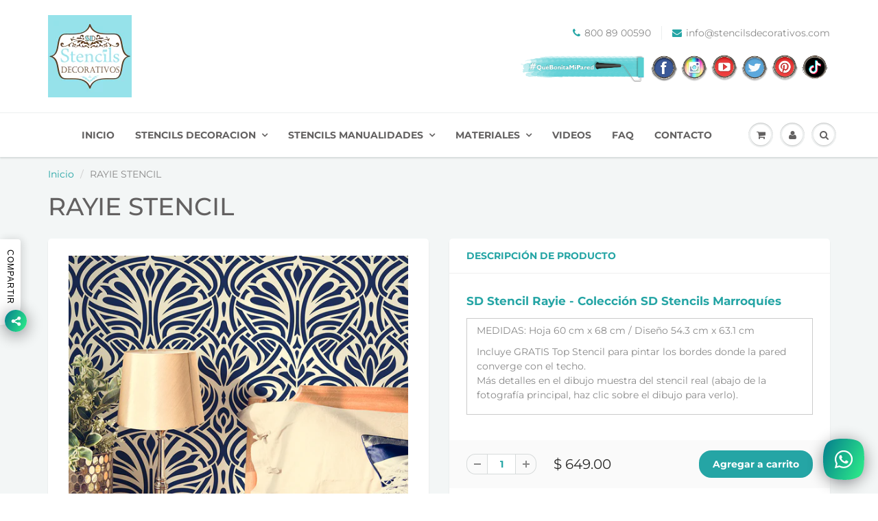

--- FILE ---
content_type: text/html; charset=utf-8
request_url: https://tienda.stencilsdecorativos.com/products/rayie-stencil
body_size: 41420
content:
<!doctype html>
<html lang="en" class="noIE">
  <head>
    
    <meta name="facebook-domain-verification" content="mdjngfcloh5hlc88g4qyj6kh6n1c7f" />
    <!-- Basic page needs ================================================== -->
    <meta charset="utf-8">
    <meta name="viewport" content="width=device-width, initial-scale=1, maximum-scale=1">

    <!-- Title and description ================================================== -->
    <title>
      PLANTILLA PARA PAREDES RAYIE -Stencil, Plantilla Decorativa para Pintar &ndash; SD Stencils Decorativos 
    </title>

    
    <meta name="description" content="Stencil, plantilla decorativa para pintar paredes y otras superficies con efecto papel tapiz en superficies lisas o texturizadas ¡compra online!">
    

    <!-- Helpers ================================================== -->
     <meta property="og:url" content="https://tienda.stencilsdecorativos.com/products/rayie-stencil">
 <meta property="og:site_name" content="SD Stencils Decorativos ">

  <meta property="og:type" content="product">
  <meta property="og:title" content="RAYIE STENCIL">
  
<meta property="og:image" content="http://tienda.stencilsdecorativos.com/cdn/shop/products/stencil-rayie-sd_1200x1200.png?v=1662413029"><meta property="og:image" content="http://tienda.stencilsdecorativos.com/cdn/shop/products/stencil-rayie-sd-2_1200x1200.png?v=1662413029"><meta property="og:image" content="http://tienda.stencilsdecorativos.com/cdn/shop/products/stencil-rayie-explicacion-sd_1200x1200.png?v=1662413029">
<meta property="og:image:secure_url" content="https://tienda.stencilsdecorativos.com/cdn/shop/products/stencil-rayie-sd_1200x1200.png?v=1662413029"><meta property="og:image:secure_url" content="https://tienda.stencilsdecorativos.com/cdn/shop/products/stencil-rayie-sd-2_1200x1200.png?v=1662413029"><meta property="og:image:secure_url" content="https://tienda.stencilsdecorativos.com/cdn/shop/products/stencil-rayie-explicacion-sd_1200x1200.png?v=1662413029">
  <meta property="og:price:amount" content="649.00">
  <meta property="og:price:currency" content="MXN">


	
  		<meta property="og:description" content="Stencil, plantilla decorativa para pintar paredes y otras superficies con efecto papel tapiz en superficies lisas o texturizadas ¡compra online!">
	






  <meta name="twitter:site" content="@sdstencils">

<meta name="twitter:card" content="summary">

  <meta name="twitter:title" content="RAYIE STENCIL">
  <meta name="twitter:description" content="SD Stencil Rayie - Colección SD Stencils Marroquíes




MEDIDAS: Hoja 60 cm x 68 cm / Diseño 54.3 cm x 63.1 cm
Incluye GRATIS Top Stencil para pintar los bordes donde la pared converge con el techo.Más detalles en el dibujo muestra del stencil real (abajo de la fotografía principal, haz clic sobre el dibujo para verlo).




">
  <meta name="twitter:image" content="https://tienda.stencilsdecorativos.com/cdn/shop/products/stencil-rayie-sd_800x.png?v=1662413029">
  <meta name="twitter:image:width" content="240">
  <meta name="twitter:image:height" content="240">


    <link rel="canonical" href="https://tienda.stencilsdecorativos.com/products/rayie-stencil">
    <meta name="viewport" content="width=device-width,initial-scale=1">
    <meta name="theme-color" content="#25a5a5">

    
    <link rel="shortcut icon" href="//tienda.stencilsdecorativos.com/cdn/shop/t/14/assets/favicon.png?v=108857066383578007851653051077" type="image/png" />
    
<style>
  @font-face {
  font-family: Montserrat;
  font-weight: 400;
  font-style: normal;
  src: url("//tienda.stencilsdecorativos.com/cdn/fonts/montserrat/montserrat_n4.81949fa0ac9fd2021e16436151e8eaa539321637.woff2") format("woff2"),
       url("//tienda.stencilsdecorativos.com/cdn/fonts/montserrat/montserrat_n4.a6c632ca7b62da89c3594789ba828388aac693fe.woff") format("woff");
}

  @font-face {
  font-family: Montserrat;
  font-weight: 500;
  font-style: normal;
  src: url("//tienda.stencilsdecorativos.com/cdn/fonts/montserrat/montserrat_n5.07ef3781d9c78c8b93c98419da7ad4fbeebb6635.woff2") format("woff2"),
       url("//tienda.stencilsdecorativos.com/cdn/fonts/montserrat/montserrat_n5.adf9b4bd8b0e4f55a0b203cdd84512667e0d5e4d.woff") format("woff");
}

  @font-face {
  font-family: Montserrat;
  font-weight: 700;
  font-style: normal;
  src: url("//tienda.stencilsdecorativos.com/cdn/fonts/montserrat/montserrat_n7.3c434e22befd5c18a6b4afadb1e3d77c128c7939.woff2") format("woff2"),
       url("//tienda.stencilsdecorativos.com/cdn/fonts/montserrat/montserrat_n7.5d9fa6e2cae713c8fb539a9876489d86207fe957.woff") format("woff");
}

  @font-face {
  font-family: Montserrat;
  font-weight: 400;
  font-style: italic;
  src: url("//tienda.stencilsdecorativos.com/cdn/fonts/montserrat/montserrat_i4.5a4ea298b4789e064f62a29aafc18d41f09ae59b.woff2") format("woff2"),
       url("//tienda.stencilsdecorativos.com/cdn/fonts/montserrat/montserrat_i4.072b5869c5e0ed5b9d2021e4c2af132e16681ad2.woff") format("woff");
}

  :root {
    
--promo-bar-bg-color: #57cfd3;
--promo-bar-bg-color-H: 182;
--promo-bar-bg-color-S: 58%;
--promo-bar-bg-color-L: 58%;

    
--promo-bar-text-color: #ffffff;
--promo-bar-text-color-H: 0;
--promo-bar-text-color-S: 0%;
--promo-bar-text-color-L: 100%;

    
--header-bg-color: #ffffff;
--header-bg-color-H: 0;
--header-bg-color-S: 0%;
--header-bg-color-L: 100%;

    
--header-logo-color: #282727;
--header-logo-color-H: 0;
--header-logo-color-S: 1%;
--header-logo-color-L: 15%;

    
--header-text-color: #898989;
--header-text-color-H: 0;
--header-text-color-S: 0%;
--header-text-color-L: 54%;

    
--header-top-link-color: #898989;
--header-top-link-color-H: 0;
--header-top-link-color-S: 0%;
--header-top-link-color-L: 54%;

    
--header-border-color: #ecefef;
--header-border-color-H: 180;
--header-border-color-S: 9%;
--header-border-color-L: 93%;

    
--nav-bg-color: #ffffff;
--nav-bg-color-H: 0;
--nav-bg-color-S: 0%;
--nav-bg-color-L: 100%;

    
--nav-mobile-bg-color: #ffffff;
--nav-mobile-bg-color-H: 0;
--nav-mobile-bg-color-S: 0%;
--nav-mobile-bg-color-L: 100%;

    
--nav-text-color: #636161;
--nav-text-color-H: 0;
--nav-text-color-S: 1%;
--nav-text-color-L: 38%;

    
--nav-hover-color: #25a5a5;
--nav-hover-color-H: 180;
--nav-hover-color-S: 63%;
--nav-hover-color-L: 40%;

    
--primary-color: #25a5a5;
--primary-color-H: 180;
--primary-color-S: 63%;
--primary-color-L: 40%;

    
--secondary-color: #ea8e79;
--secondary-color-H: 11;
--secondary-color-S: 73%;
--secondary-color-L: 70%;

    
--heading-text-color: #25a5a5;
--heading-text-color-H: 180;
--heading-text-color-S: 63%;
--heading-text-color-L: 40%;

    
--body-text-color: #898989;
--body-text-color-H: 0;
--body-text-color-S: 0%;
--body-text-color-L: 54%;

    
--link-hover-color: #ea8e79;
--link-hover-color-H: 11;
--link-hover-color-S: 73%;
--link-hover-color-L: 70%;

    
--button-text-color: #ffffff;
--button-text-color-H: 0;
--button-text-color-S: 0%;
--button-text-color-L: 100%;

    
--regular-price-color: #282827;
--regular-price-color-H: 60;
--regular-price-color-S: 1%;
--regular-price-color-L: 15%;

    
--compare-price-color: #cccccc;
--compare-price-color-H: 0;
--compare-price-color-S: 0%;
--compare-price-color-L: 80%;

    
--body-bg-color: #f3f6f6;
--body-bg-color-H: 180;
--body-bg-color-S: 14%;
--body-bg-color-L: 96%;

    
--content-heading-color: #636161;
--content-heading-color-H: 0;
--content-heading-color-S: 1%;
--content-heading-color-L: 38%;

    
--content-text-color: #898989;
--content-text-color-H: 0;
--content-text-color-S: 0%;
--content-text-color-L: 54%;

    
--content-link-color: #25a5a5;
--content-link-color-H: 180;
--content-link-color-S: 63%;
--content-link-color-L: 40%;

    
--footer-bg-color: #ffffff;
--footer-bg-color-H: 0;
--footer-bg-color-S: 0%;
--footer-bg-color-L: 100%;

    
--footer-heading-color: #25a5a5;
--footer-heading-color-H: 180;
--footer-heading-color-S: 63%;
--footer-heading-color-L: 40%;

    
--footer-text-color: #9a9a9a;
--footer-text-color-H: 0;
--footer-text-color-S: 0%;
--footer-text-color-L: 60%;

    
--footer-link-color: #ea8e79;
--footer-link-color-H: 11;
--footer-link-color-S: 73%;
--footer-link-color-L: 70%;

    
--footer-border-color: #ecefef;
--footer-border-color-H: 180;
--footer-border-color-S: 9%;
--footer-border-color-L: 93%;

    
--footer-social-color: #d7dbdb;
--footer-social-color-H: 180;
--footer-social-color-S: 5%;
--footer-social-color-L: 85%;

    --body-font: Montserrat, sans-serif;
    --body-font-style: normal;
    --body-text-weight: 400;
    --body-text-size: 14px;
    --body-text-bolder: 700;
    --heading-font: Montserrat, sans-serif;
    --heading-font-style: normal;
    --heading-font-weight: 500;
    --nav-text-weight: 600;
    --nav-text-transform: none;
    --nav-text-size: 14px;
    --nav-header-text-size: 14px;
    --nav-link-text-size: 13px;
    --h1-text-size: 20px;
    --h2-text-size: 18px;
    --h3-text-size: 17px;
    --product-image-height: 200px;
    --product-image-max-height: px;
    --popup-heading-text-size: px;
    --popup-text-size: 18px;
    --select-icon-svg-path: //tienda.stencilsdecorativos.com/cdn/shop/t/14/assets/ico-select.svg?v=52490308435674659801653051119;
    --bg-repeat: no-repeat;

    --home-cta-text-color: #9a9a9a;
    --home-cta-text-size: 18px;

    --home-newsletter-text-color: #ffffff;
    --home-newsletter-text-size: 18px;

    --home-video-play-icon-color: #ffffff;

    --pwd-bg-image: //tienda.stencilsdecorativos.com/cdn/shop/t/14/assets/password-bg.jpg?v=18453832014055487421653051094;

    --hf-social-color: #d7dbdb;
    
    --primary-color-d-5: #209090
  }
</style>
<link href="//tienda.stencilsdecorativos.com/cdn/shop/t/14/assets/apps.css?v=34396624700266588421653051119" rel="stylesheet" type="text/css" media="all" />
    <link href="//tienda.stencilsdecorativos.com/cdn/shop/t/14/assets/styles.css?v=96308044750905991511653051445" rel="stylesheet" type="text/css" media="all" />

    <link href="//tienda.stencilsdecorativos.com/cdn/shop/t/14/assets/flexslider.css?v=48868076616032824631653051119" rel="stylesheet" type="text/css" media="all" />
    <link href="//tienda.stencilsdecorativos.com/cdn/shop/t/14/assets/flexslider-product.css?v=59712721022515293791653051119" rel="stylesheet" type="text/css" media="all" />

    

    <!-- Header hook for plugins ================================================== -->
    <script>window.performance && window.performance.mark && window.performance.mark('shopify.content_for_header.start');</script><meta name="facebook-domain-verification" content="u1r2eh1olnrjywbtj452yoopydwzio">
<meta name="google-site-verification" content="yVdsjVolW5WmYoQYlDkoX4Vs66L86UKaaMYhZzJwkS8">
<meta id="shopify-digital-wallet" name="shopify-digital-wallet" content="/16706055/digital_wallets/dialog">
<meta name="shopify-checkout-api-token" content="b4ffbbe7eb9dd83887b938bcb617093a">
<meta id="in-context-paypal-metadata" data-shop-id="16706055" data-venmo-supported="false" data-environment="production" data-locale="en_US" data-paypal-v4="true" data-currency="MXN">
<link rel="alternate" type="application/json+oembed" href="https://tienda.stencilsdecorativos.com/products/rayie-stencil.oembed">
<script async="async" src="/checkouts/internal/preloads.js?locale=en-MX"></script>
<script id="shopify-features" type="application/json">{"accessToken":"b4ffbbe7eb9dd83887b938bcb617093a","betas":["rich-media-storefront-analytics"],"domain":"tienda.stencilsdecorativos.com","predictiveSearch":true,"shopId":16706055,"locale":"en"}</script>
<script>var Shopify = Shopify || {};
Shopify.shop = "sd-stencils-decorativos-ar.myshopify.com";
Shopify.locale = "en";
Shopify.currency = {"active":"MXN","rate":"1.0"};
Shopify.country = "MX";
Shopify.theme = {"name":"ShowTime(MHT-dev) May 20","id":120928108624,"schema_name":"ShowTime","schema_version":"6.4.2","theme_store_id":687,"role":"main"};
Shopify.theme.handle = "null";
Shopify.theme.style = {"id":null,"handle":null};
Shopify.cdnHost = "tienda.stencilsdecorativos.com/cdn";
Shopify.routes = Shopify.routes || {};
Shopify.routes.root = "/";</script>
<script type="module">!function(o){(o.Shopify=o.Shopify||{}).modules=!0}(window);</script>
<script>!function(o){function n(){var o=[];function n(){o.push(Array.prototype.slice.apply(arguments))}return n.q=o,n}var t=o.Shopify=o.Shopify||{};t.loadFeatures=n(),t.autoloadFeatures=n()}(window);</script>
<script id="shop-js-analytics" type="application/json">{"pageType":"product"}</script>
<script defer="defer" async type="module" src="//tienda.stencilsdecorativos.com/cdn/shopifycloud/shop-js/modules/v2/client.init-shop-cart-sync_C5BV16lS.en.esm.js"></script>
<script defer="defer" async type="module" src="//tienda.stencilsdecorativos.com/cdn/shopifycloud/shop-js/modules/v2/chunk.common_CygWptCX.esm.js"></script>
<script type="module">
  await import("//tienda.stencilsdecorativos.com/cdn/shopifycloud/shop-js/modules/v2/client.init-shop-cart-sync_C5BV16lS.en.esm.js");
await import("//tienda.stencilsdecorativos.com/cdn/shopifycloud/shop-js/modules/v2/chunk.common_CygWptCX.esm.js");

  window.Shopify.SignInWithShop?.initShopCartSync?.({"fedCMEnabled":true,"windoidEnabled":true});

</script>
<script>(function() {
  var isLoaded = false;
  function asyncLoad() {
    if (isLoaded) return;
    isLoaded = true;
    var urls = ["https:\/\/app.identixweb.com\/url-short-link-generator\/assets\/js\/url-short-link.js?shop=sd-stencils-decorativos-ar.myshopify.com","\/\/shopify.privy.com\/widget.js?shop=sd-stencils-decorativos-ar.myshopify.com","https:\/\/whatschat.shopiapps.in\/script\/sp-whatsapp-app.js?version=1.0\u0026shop=sd-stencils-decorativos-ar.myshopify.com","https:\/\/app.marsello.com\/Portal\/Widget\/ScriptToInstall\/5953dfe402022b0c54a2a4af?aProvId=5a04c4a8af349da5940e3a34\u0026shop=sd-stencils-decorativos-ar.myshopify.com","https:\/\/cdn.shopify.com\/s\/files\/1\/0184\/4255\/1360\/files\/whatsapp.v5.min.js?v=1649497564\u0026shop=sd-stencils-decorativos-ar.myshopify.com","https:\/\/cdn.shopify.com\/s\/files\/1\/0184\/4255\/1360\/files\/quicklink.v3.min.js?v=1645163498\u0026shop=sd-stencils-decorativos-ar.myshopify.com","https:\/\/cdn.shopify.com\/s\/files\/1\/0184\/4255\/1360\/files\/tiktok-pixel.v2.min.js?v=1645163498\u0026shop=sd-stencils-decorativos-ar.myshopify.com","https:\/\/cdn.shopify.com\/s\/files\/1\/0184\/4255\/1360\/files\/pinit.v2.min.js?v=1652785015\u0026shop=sd-stencils-decorativos-ar.myshopify.com","https:\/\/s3.amazonaws.com\/pixelpop\/usercontent\/scripts\/7fa70c45-ce51-4f5a-9a74-667e62d8a069\/pixelpop.js?shop=sd-stencils-decorativos-ar.myshopify.com","https:\/\/cdn5.hextom.com\/js\/vimotia.js?shop=sd-stencils-decorativos-ar.myshopify.com","https:\/\/na.shgcdn3.com\/pixel-collector.js?shop=sd-stencils-decorativos-ar.myshopify.com"];
    for (var i = 0; i < urls.length; i++) {
      var s = document.createElement('script');
      s.type = 'text/javascript';
      s.async = true;
      s.src = urls[i];
      var x = document.getElementsByTagName('script')[0];
      x.parentNode.insertBefore(s, x);
    }
  };
  if(window.attachEvent) {
    window.attachEvent('onload', asyncLoad);
  } else {
    window.addEventListener('load', asyncLoad, false);
  }
})();</script>
<script id="__st">var __st={"a":16706055,"offset":-21600,"reqid":"2263f587-9495-4e6c-ab2f-8bff3fe294ce-1768829159","pageurl":"tienda.stencilsdecorativos.com\/products\/rayie-stencil","u":"9ae6f96e2f8a","p":"product","rtyp":"product","rid":6739979796560};</script>
<script>window.ShopifyPaypalV4VisibilityTracking = true;</script>
<script id="captcha-bootstrap">!function(){'use strict';const t='contact',e='account',n='new_comment',o=[[t,t],['blogs',n],['comments',n],[t,'customer']],c=[[e,'customer_login'],[e,'guest_login'],[e,'recover_customer_password'],[e,'create_customer']],r=t=>t.map((([t,e])=>`form[action*='/${t}']:not([data-nocaptcha='true']) input[name='form_type'][value='${e}']`)).join(','),a=t=>()=>t?[...document.querySelectorAll(t)].map((t=>t.form)):[];function s(){const t=[...o],e=r(t);return a(e)}const i='password',u='form_key',d=['recaptcha-v3-token','g-recaptcha-response','h-captcha-response',i],f=()=>{try{return window.sessionStorage}catch{return}},m='__shopify_v',_=t=>t.elements[u];function p(t,e,n=!1){try{const o=window.sessionStorage,c=JSON.parse(o.getItem(e)),{data:r}=function(t){const{data:e,action:n}=t;return t[m]||n?{data:e,action:n}:{data:t,action:n}}(c);for(const[e,n]of Object.entries(r))t.elements[e]&&(t.elements[e].value=n);n&&o.removeItem(e)}catch(o){console.error('form repopulation failed',{error:o})}}const l='form_type',E='cptcha';function T(t){t.dataset[E]=!0}const w=window,h=w.document,L='Shopify',v='ce_forms',y='captcha';let A=!1;((t,e)=>{const n=(g='f06e6c50-85a8-45c8-87d0-21a2b65856fe',I='https://cdn.shopify.com/shopifycloud/storefront-forms-hcaptcha/ce_storefront_forms_captcha_hcaptcha.v1.5.2.iife.js',D={infoText:'Protected by hCaptcha',privacyText:'Privacy',termsText:'Terms'},(t,e,n)=>{const o=w[L][v],c=o.bindForm;if(c)return c(t,g,e,D).then(n);var r;o.q.push([[t,g,e,D],n]),r=I,A||(h.body.append(Object.assign(h.createElement('script'),{id:'captcha-provider',async:!0,src:r})),A=!0)});var g,I,D;w[L]=w[L]||{},w[L][v]=w[L][v]||{},w[L][v].q=[],w[L][y]=w[L][y]||{},w[L][y].protect=function(t,e){n(t,void 0,e),T(t)},Object.freeze(w[L][y]),function(t,e,n,w,h,L){const[v,y,A,g]=function(t,e,n){const i=e?o:[],u=t?c:[],d=[...i,...u],f=r(d),m=r(i),_=r(d.filter((([t,e])=>n.includes(e))));return[a(f),a(m),a(_),s()]}(w,h,L),I=t=>{const e=t.target;return e instanceof HTMLFormElement?e:e&&e.form},D=t=>v().includes(t);t.addEventListener('submit',(t=>{const e=I(t);if(!e)return;const n=D(e)&&!e.dataset.hcaptchaBound&&!e.dataset.recaptchaBound,o=_(e),c=g().includes(e)&&(!o||!o.value);(n||c)&&t.preventDefault(),c&&!n&&(function(t){try{if(!f())return;!function(t){const e=f();if(!e)return;const n=_(t);if(!n)return;const o=n.value;o&&e.removeItem(o)}(t);const e=Array.from(Array(32),(()=>Math.random().toString(36)[2])).join('');!function(t,e){_(t)||t.append(Object.assign(document.createElement('input'),{type:'hidden',name:u})),t.elements[u].value=e}(t,e),function(t,e){const n=f();if(!n)return;const o=[...t.querySelectorAll(`input[type='${i}']`)].map((({name:t})=>t)),c=[...d,...o],r={};for(const[a,s]of new FormData(t).entries())c.includes(a)||(r[a]=s);n.setItem(e,JSON.stringify({[m]:1,action:t.action,data:r}))}(t,e)}catch(e){console.error('failed to persist form',e)}}(e),e.submit())}));const S=(t,e)=>{t&&!t.dataset[E]&&(n(t,e.some((e=>e===t))),T(t))};for(const o of['focusin','change'])t.addEventListener(o,(t=>{const e=I(t);D(e)&&S(e,y())}));const B=e.get('form_key'),M=e.get(l),P=B&&M;t.addEventListener('DOMContentLoaded',(()=>{const t=y();if(P)for(const e of t)e.elements[l].value===M&&p(e,B);[...new Set([...A(),...v().filter((t=>'true'===t.dataset.shopifyCaptcha))])].forEach((e=>S(e,t)))}))}(h,new URLSearchParams(w.location.search),n,t,e,['guest_login'])})(!0,!0)}();</script>
<script integrity="sha256-4kQ18oKyAcykRKYeNunJcIwy7WH5gtpwJnB7kiuLZ1E=" data-source-attribution="shopify.loadfeatures" defer="defer" src="//tienda.stencilsdecorativos.com/cdn/shopifycloud/storefront/assets/storefront/load_feature-a0a9edcb.js" crossorigin="anonymous"></script>
<script data-source-attribution="shopify.dynamic_checkout.dynamic.init">var Shopify=Shopify||{};Shopify.PaymentButton=Shopify.PaymentButton||{isStorefrontPortableWallets:!0,init:function(){window.Shopify.PaymentButton.init=function(){};var t=document.createElement("script");t.src="https://tienda.stencilsdecorativos.com/cdn/shopifycloud/portable-wallets/latest/portable-wallets.en.js",t.type="module",document.head.appendChild(t)}};
</script>
<script data-source-attribution="shopify.dynamic_checkout.buyer_consent">
  function portableWalletsHideBuyerConsent(e){var t=document.getElementById("shopify-buyer-consent"),n=document.getElementById("shopify-subscription-policy-button");t&&n&&(t.classList.add("hidden"),t.setAttribute("aria-hidden","true"),n.removeEventListener("click",e))}function portableWalletsShowBuyerConsent(e){var t=document.getElementById("shopify-buyer-consent"),n=document.getElementById("shopify-subscription-policy-button");t&&n&&(t.classList.remove("hidden"),t.removeAttribute("aria-hidden"),n.addEventListener("click",e))}window.Shopify?.PaymentButton&&(window.Shopify.PaymentButton.hideBuyerConsent=portableWalletsHideBuyerConsent,window.Shopify.PaymentButton.showBuyerConsent=portableWalletsShowBuyerConsent);
</script>
<script data-source-attribution="shopify.dynamic_checkout.cart.bootstrap">document.addEventListener("DOMContentLoaded",(function(){function t(){return document.querySelector("shopify-accelerated-checkout-cart, shopify-accelerated-checkout")}if(t())Shopify.PaymentButton.init();else{new MutationObserver((function(e,n){t()&&(Shopify.PaymentButton.init(),n.disconnect())})).observe(document.body,{childList:!0,subtree:!0})}}));
</script>
<link id="shopify-accelerated-checkout-styles" rel="stylesheet" media="screen" href="https://tienda.stencilsdecorativos.com/cdn/shopifycloud/portable-wallets/latest/accelerated-checkout-backwards-compat.css" crossorigin="anonymous">
<style id="shopify-accelerated-checkout-cart">
        #shopify-buyer-consent {
  margin-top: 1em;
  display: inline-block;
  width: 100%;
}

#shopify-buyer-consent.hidden {
  display: none;
}

#shopify-subscription-policy-button {
  background: none;
  border: none;
  padding: 0;
  text-decoration: underline;
  font-size: inherit;
  cursor: pointer;
}

#shopify-subscription-policy-button::before {
  box-shadow: none;
}

      </style>

<script>window.performance && window.performance.mark && window.performance.mark('shopify.content_for_header.end');</script>

    <!--[if lt IE 9]>
    <script src="//html5shiv.googlecode.com/svn/trunk/html5.js" type="text/javascript"></script>
    <![endif]-->

    

    <script src="//tienda.stencilsdecorativos.com/cdn/shop/t/14/assets/jquery.js?v=105778841822381192391653051089" type="text/javascript"></script>

    <script src="//tienda.stencilsdecorativos.com/cdn/shop/t/14/assets/lazysizes.js?v=68441465964607740661653051091" async="async"></script>


    <!-- Theme Global App JS ================================================== -->
    <script>
      window.themeInfo = {name: "ShowTime"}
      var app = app || {
        data:{
          template:"product",
          money_format: "$ {{amount}}"
        }
      }

    </script>
    <noscript>
  <style>
    .article_img_block > figure > img:nth-child(2), 
    .catalog_c .collection-box > img:nth-child(2),
    .gallery_container  .box > figure > img:nth-child(2),
    .image_with_text_container .box > figure > img:nth-child(2),
    .collection-list-row .box_1 > a > img:nth-child(2),
    .featured-products .product-image > a > img:nth-child(2){
      display: none !important
    }
  </style>
</noscript>

    

<script type="text/javascript">
  
    window.SHG_CUSTOMER = null;
  
</script>










  <script>function loadScript(a){var b=document.getElementsByTagName("head")[0],c=document.createElement("script");c.type="text/javascript",c.src="https://tracker.metricool.com/resources/be.js",c.onreadystatechange=a,c.onload=a,b.appendChild(c)}loadScript(function(){beTracker.t({hash:"deef38d3ecd2c94567e5e56fce7b2553"})});</script>
  <style>

    .primenWrapper ul, ol {
        display: block;
        margin-block-start: 1em;
        margin-block-end: 1em;
        margin-inline-start: 0px;
        margin-inline-end: 0px;
        padding-inline-start: 40px;
        list-style-type: revert;
    }
    .primenWrapper li {
        list-style: inherit;
        list-style-position: inside;
    }

    .prime-d-block{display:block;}
    .prime-d-inline-block{display:inline-block;}
						
    .prime-align-middle{vertical-align:middle;}
    .prime-align-top {vertical-align: top;}
    
    .prime-m-0{margin: 0rem;} 
    .prime-mr-0{margin-right: 0rem;} 
    .prime-ml-0{margin-left: 0rem;}
    .prime-mt-0{margin-top: 0rem;}
    .prime-mb-0{margin-bottom: 0rem;}
    
    .prime-m-1{margin: .25rem;} 
    .prime-mr-1{margin-right: .25rem;} 
    .prime-ml-1{margin-left: .25rem;}
    .prime-mt-1{margin-top: .25rem;}
    .prime-mb-1{margin-bottom: .25rem;}

    .prime-m-2{margin: .5rem;} 
    .prime-mr-2{margin-right: .5rem;} 
    .prime-ml-2{margin-left: .5rem;}
    .prime-mt-2{margin-top: .5rem;}
    .prime-mb-2{margin-bottom: .5rem;}

    .prime-m-3{margin: 1em;} 
    .prime-mr-3{margin-right: 1rem;} 
    .prime-ml-3{margin-left: 1rem;}
    .prime-mt-3{margin-top: 1rem;}
    .prime-mb-3{margin-bottom: 1rem;}

    .prime-m-4{margin: 1.5rem;} 
    .prime-mr-4{margin-right: 1.5rem;} 
    .prime-ml-4{margin-left: 1.5rem;}
    .prime-mt-4{margin-top: 1.5rem;}
    .prime-mb-4{margin-bottom: 1.5rem;}

    .prime-m-5{margin: 3rem;} 
    .prime-mr-5{margin-right: 3rem;} 
    .prime-ml-5{margin-left: 3rem;}
    .prime-mt-5{margin-top: 3rem;}
    .prime-mb-5{margin-bottom: 3rem;}

    .prime-p-0{padding: 0rem;} 
    .prime-pr-0{padding-right: 0rem;} 
    .prime-pl-0{padding-left: 0rem;}
    .prime-pt-0{padding-top: 0rem;}
    .prime-pb-0{padding-bottom: 0rem;}
    
    .prime-p-1{padding: .25rem;} 
    .prime-pr-1{padding-right: .25rem;} 
    .prime-pl-1{padding-left: .25rem;}
    .prime-pt-1{padding-top: .25rem;}
    .prime-pb-1{padding-bottom: .25rem;}

    .prime-p-2{padding: .5rem;} 
    .prime-pr-2{padding-right: .5rem;} 
    .prime-pl-2{padding-left: .5rem;}
    .prime-pt-2{padding-top: .5rem;}
    .prime-pb-2{padding-bottom: .5rem;}

    .prime-p-3{padding: 1em;} 
    .prime-pr-3{padding-right: 1rem;} 
    .prime-pl-3{padding-left: 1rem;}
    .prime-pt-3{padding-top: 1rem;}
    .prime-pb-3{padding-bottom: 1rem;}

    .prime-p-4{padding: 1.5rem;} 
    .prime-pr-4{padding-right: 1.5rem;} 
    .prime-pl-4{padding-left: 1.5rem;}
    .prime-pt-4{padding-top: 1.5rem;}
    .prime-pb-4{padding-bottom: 1.5rem;}

    .prime-p-5{padding: 3rem;} 
    .prime-pr-5{padding-right: 3rem;} 
    .prime-pl-5{padding-left: 3rem;}
    .prime-pt-5{padding-top: 3rem;}
    .prime-pb-5{padding-bottom: 3rem;}

    .prime-px-2{padding-left:.5rem;padding-right:.5rem;}
    .prime-py-1{padding-top:.25rem;padding-bottom:.25rem;}
    .prime-mx-auto{margin-left: auto;margin-right: auto;}
    .prime-text-center{text-align:center;}
    .prime-text-left{text-align:left;}

    .prime-px-0{padding-left:0px !important;padding-right:0px !important;}

    .primebanPhotoOuter {line-height: 0px;}

    @-ms-viewport{width:device-width}html{box-sizing:border-box;-ms-overflow-style:scrollbar}*,::after,::before{box-sizing:inherit}.prime-container{width:100%;padding-right:15px;padding-left:15px;margin-right:auto;margin-left:auto}@media (min-width:576px){.prime-container{max-width:540px}}@media (min-width:768px){.prime-container{max-width:720px}}@media (min-width:992px){.prime-container{max-width:960px}}@media (min-width:1200px){.prime-container{max-width:1140px}}.prime-container-fluid{width:100%;padding-right:15px;padding-left:15px;margin-right:auto;margin-left:auto}.prime-row{display:-ms-flexbox;display:flex;-ms-flex-wrap:wrap;flex-wrap:wrap;margin-right:-15px;margin-left:-15px}.prime-no-gutters{margin-right:0;margin-left:0}.prime-no-gutters>.col,.prime-no-gutters>[class*=col-]{padding-right:0;padding-left:0}.prime-col,.prime-col-1,.prime-col-10,.prime-col-11,.prime-col-12,.prime-col-2,.prime-col-3,.prime-col-4,.prime-col-5,.prime-col-6,.prime-col-7,.prime-col-8,.prime-col-9,.prime-col-auto,.prime-col-lg,.prime-col-lg-1,.prime-col-lg-10,.prime-col-lg-11,.prime-col-lg-12,.prime-col-lg-2,.prime-col-lg-3,.prime-col-lg-4,.prime-col-lg-5,.prime-col-lg-6,.prime-col-lg-7,.prime-col-lg-8,.prime-col-lg-9,.prime-col-lg-auto,.prime-col-md,.prime-col-md-1,.prime-col-md-10,.prime-col-md-11,.prime-col-md-12,.prime-col-md-2,.prime-col-md-3,.prime-col-md-4,.prime-col-md-5,.prime-col-md-6,.prime-col-md-7,.prime-col-md-8,.prime-col-md-9,.prime-col-md-auto,.prime-col-sm,.prime-col-sm-1,.prime-col-sm-10,.prime-col-sm-11,.prime-col-sm-12,.prime-col-sm-2,.prime-col-sm-3,.prime-col-sm-4,.prime-col-sm-5,.prime-col-sm-6,.prime-col-sm-7,.prime-col-sm-8,.prime-col-sm-9,.prime-col-sm-auto,.prime-col-xl,.prime-col-xl-1,.prime-col-xl-10,.prime-col-xl-11,.prime-col-xl-12,.prime-col-xl-2,.prime-col-xl-3,.prime-col-xl-4,.prime-col-xl-5,.prime-col-xl-6,.prime-col-xl-7,.prime-col-xl-8,.prime-col-xl-9,.prime-col-xl-auto{position:relative;width:100%;min-height:1px;padding-right:15px;padding-left:15px}.prime-col{-ms-flex-preferred-size:0;flex-basis:0;-ms-flex-positive:1;flex-grow:1;max-width:100%}.prime-col-auto{-ms-flex:0 0 auto;flex:0 0 auto;width:auto;max-width:none}.prime-col-1{-ms-flex:0 0 8.333333%;flex:0 0 8.333333%;max-width:8.333333%}.prime-col-2{-ms-flex:0 0 16.666667%;flex:0 0 16.666667%;max-width:16.666667%}.prime-col-3{-ms-flex:0 0 25%;flex:0 0 25%;max-width:25%}.prime-col-4{-ms-flex:0 0 33.333333%;flex:0 0 33.333333%;max-width:33.333333%}.prime-col-5{-ms-flex:0 0 41.666667%;flex:0 0 41.666667%;max-width:41.666667%}.prime-col-6{-ms-flex:0 0 50%;flex:0 0 50%;max-width:50%}.prime-col-7{-ms-flex:0 0 58.333333%;flex:0 0 58.333333%;max-width:58.333333%}.prime-col-8{-ms-flex:0 0 66.666667%;flex:0 0 66.666667%;max-width:66.666667%}.prime-col-9{-ms-flex:0 0 75%;flex:0 0 75%;max-width:75%}.prime-col-10{-ms-flex:0 0 83.333333%;flex:0 0 83.333333%;max-width:83.333333%}.prime-col-11{-ms-flex:0 0 91.666667%;flex:0 0 91.666667%;max-width:91.666667%}.prime-col-12{-ms-flex:0 0 100%;flex:0 0 100%;max-width:100%}.prime-order-first{-ms-flex-order:-1;order:-1}.prime-order-last{-ms-flex-order:13;order:13}.prime-order-0{-ms-flex-order:0;order:0}.prime-order-1{-ms-flex-order:1;order:1}.prime-order-2{-ms-flex-order:2;order:2}.prime-order-3{-ms-flex-order:3;order:3}.prime-order-4{-ms-flex-order:4;order:4}.prime-order-5{-ms-flex-order:5;order:5}.prime-order-6{-ms-flex-order:6;order:6}.prime-order-7{-ms-flex-order:7;order:7}.prime-order-8{-ms-flex-order:8;order:8}.prime-order-9{-ms-flex-order:9;order:9}.prime-order-10{-ms-flex-order:10;order:10}.prime-order-11{-ms-flex-order:11;order:11}.prime-order-12{-ms-flex-order:12;order:12}.prime-offset-1{margin-left:8.333333%}.prime-offset-2{margin-left:16.666667%}.prime-offset-3{margin-left:25%}.prime-offset-4{margin-left:33.333333%}.prime-offset-5{margin-left:41.666667%}.prime-offset-6{margin-left:50%}.prime-offset-7{margin-left:58.333333%}.prime-offset-8{margin-left:66.666667%}.prime-offset-9{margin-left:75%}.prime-offset-10{margin-left:83.333333%}.prime-offset-11{margin-left:91.666667%}@media (min-width:576px){.prime-col-sm{-ms-flex-preferred-size:0;flex-basis:0;-ms-flex-positive:1;flex-grow:1;max-width:100%}.prime-col-sm-auto{-ms-flex:0 0 auto;flex:0 0 auto;width:auto;max-width:none}.prime-col-sm-1{-ms-flex:0 0 8.333333%;flex:0 0 8.333333%;max-width:8.333333%}.prime-col-sm-2{-ms-flex:0 0 16.666667%;flex:0 0 16.666667%;max-width:16.666667%}.prime-col-sm-3{-ms-flex:0 0 25%;flex:0 0 25%;max-width:25%}.prime-col-sm-4{-ms-flex:0 0 33.333333%;flex:0 0 33.333333%;max-width:33.333333%}.prime-col-sm-5{-ms-flex:0 0 41.666667%;flex:0 0 41.666667%;max-width:41.666667%}.prime-col-sm-6{-ms-flex:0 0 50%;flex:0 0 50%;max-width:50%}.prime-col-sm-7{-ms-flex:0 0 58.333333%;flex:0 0 58.333333%;max-width:58.333333%}.prime-col-sm-8{-ms-flex:0 0 66.666667%;flex:0 0 66.666667%;max-width:66.666667%}.prime-col-sm-9{-ms-flex:0 0 75%;flex:0 0 75%;max-width:75%}.prime-col-sm-10{-ms-flex:0 0 83.333333%;flex:0 0 83.333333%;max-width:83.333333%}.prime-col-sm-11{-ms-flex:0 0 91.666667%;flex:0 0 91.666667%;max-width:91.666667%}.prime-col-sm-12{-ms-flex:0 0 100%;flex:0 0 100%;max-width:100%}.prime-order-sm-first{-ms-flex-order:-1;order:-1}.prime-order-sm-last{-ms-flex-order:13;order:13}.prime-order-sm-0{-ms-flex-order:0;order:0}.prime-order-sm-1{-ms-flex-order:1;order:1}.prime-order-sm-2{-ms-flex-order:2;order:2}.prime-order-sm-3{-ms-flex-order:3;order:3}.prime-order-sm-4{-ms-flex-order:4;order:4}.prime-order-sm-5{-ms-flex-order:5;order:5}.prime-order-sm-6{-ms-flex-order:6;order:6}.prime-order-sm-7{-ms-flex-order:7;order:7}.prime-order-sm-8{-ms-flex-order:8;order:8}.prime-order-sm-9{-ms-flex-order:9;order:9}.prime-order-sm-10{-ms-flex-order:10;order:10}.prime-order-sm-11{-ms-flex-order:11;order:11}.prime-order-sm-12{-ms-flex-order:12;order:12}.prime-offset-sm-0{margin-left:0}.prime-offset-sm-1{margin-left:8.333333%}.prime-offset-sm-2{margin-left:16.666667%}.prime-offset-sm-3{margin-left:25%}.prime-offset-sm-4{margin-left:33.333333%}.prime-offset-sm-5{margin-left:41.666667%}.prime-offset-sm-6{margin-left:50%}.prime-offset-sm-7{margin-left:58.333333%}.prime-offset-sm-8{margin-left:66.666667%}.prime-offset-sm-9{margin-left:75%}.prime-offset-sm-10{margin-left:83.333333%}.prime-offset-sm-11{margin-left:91.666667%}}@media (min-width:768px){.prime-col-md{-ms-flex-preferred-size:0;flex-basis:0;-ms-flex-positive:1;flex-grow:1;max-width:100%}.prime-col-md-auto{-ms-flex:0 0 auto;flex:0 0 auto;width:auto;max-width:none}.prime-col-md-1{-ms-flex:0 0 8.333333%;flex:0 0 8.333333%;max-width:8.333333%}.prime-col-md-2{-ms-flex:0 0 16.666667%;flex:0 0 16.666667%;max-width:16.666667%}.prime-col-md-3{-ms-flex:0 0 25%;flex:0 0 25%;max-width:25%}.prime-col-md-4{-ms-flex:0 0 33.333333%;flex:0 0 33.333333%;max-width:33.333333%}.prime-col-md-5{-ms-flex:0 0 41.666667%;flex:0 0 41.666667%;max-width:41.666667%}.prime-col-md-6{-ms-flex:0 0 50%;flex:0 0 50%;max-width:50%}.prime-col-md-7{-ms-flex:0 0 58.333333%;flex:0 0 58.333333%;max-width:58.333333%}.prime-col-md-8{-ms-flex:0 0 66.666667%;flex:0 0 66.666667%;max-width:66.666667%}.prime-col-md-9{-ms-flex:0 0 75%;flex:0 0 75%;max-width:75%}.prime-col-md-10{-ms-flex:0 0 83.333333%;flex:0 0 83.333333%;max-width:83.333333%}.prime-col-md-11{-ms-flex:0 0 91.666667%;flex:0 0 91.666667%;max-width:91.666667%}.prime-col-md-12{-ms-flex:0 0 100%;flex:0 0 100%;max-width:100%}.prime-order-md-first{-ms-flex-order:-1;order:-1}.prime-order-md-last{-ms-flex-order:13;order:13}.prime-order-md-0{-ms-flex-order:0;order:0}.prime-order-md-1{-ms-flex-order:1;order:1}.prime-order-md-2{-ms-flex-order:2;order:2}.prime-order-md-3{-ms-flex-order:3;order:3}.prime-order-md-4{-ms-flex-order:4;order:4}.prime-order-md-5{-ms-flex-order:5;order:5}.prime-order-md-6{-ms-flex-order:6;order:6}.prime-order-md-7{-ms-flex-order:7;order:7}.prime-order-md-8{-ms-flex-order:8;order:8}.prime-order-md-9{-ms-flex-order:9;order:9}.prime-order-md-10{-ms-flex-order:10;order:10}.prime-order-md-11{-ms-flex-order:11;order:11}.prime-order-md-12{-ms-flex-order:12;order:12}.prime-offset-md-0{margin-left:0}.prime-offset-md-1{margin-left:8.333333%}.prime-offset-md-2{margin-left:16.666667%}.prime-offset-md-3{margin-left:25%}.prime-offset-md-4{margin-left:33.333333%}.prime-offset-md-5{margin-left:41.666667%}.prime-offset-md-6{margin-left:50%}.prime-offset-md-7{margin-left:58.333333%}.prime-offset-md-8{margin-left:66.666667%}.prime-offset-md-9{margin-left:75%}.prime-offset-md-10{margin-left:83.333333%}.prime-offset-md-11{margin-left:91.666667%}}@media (min-width:992px){.prime-col-lg{-ms-flex-preferred-size:0;flex-basis:0;-ms-flex-positive:1;flex-grow:1;max-width:100%}.prime-col-lg-auto{-ms-flex:0 0 auto;flex:0 0 auto;width:auto;max-width:none}.prime-col-lg-1{-ms-flex:0 0 8.333333%;flex:0 0 8.333333%;max-width:8.333333%}.prime-col-lg-2{-ms-flex:0 0 16.666667%;flex:0 0 16.666667%;max-width:16.666667%}.prime-col-lg-3{-ms-flex:0 0 25%;flex:0 0 25%;max-width:25%}.prime-col-lg-4{-ms-flex:0 0 33.333333%;flex:0 0 33.333333%;max-width:33.333333%}.prime-col-lg-5{-ms-flex:0 0 41.666667%;flex:0 0 41.666667%;max-width:41.666667%}.prime-col-lg-6{-ms-flex:0 0 50%;flex:0 0 50%;max-width:50%}.prime-col-lg-7{-ms-flex:0 0 58.333333%;flex:0 0 58.333333%;max-width:58.333333%}.prime-col-lg-8{-ms-flex:0 0 66.666667%;flex:0 0 66.666667%;max-width:66.666667%}.prime-col-lg-9{-ms-flex:0 0 75%;flex:0 0 75%;max-width:75%}.prime-col-lg-10{-ms-flex:0 0 83.333333%;flex:0 0 83.333333%;max-width:83.333333%}.prime-col-lg-11{-ms-flex:0 0 91.666667%;flex:0 0 91.666667%;max-width:91.666667%}.prime-col-lg-12{-ms-flex:0 0 100%;flex:0 0 100%;max-width:100%}.prime-order-lg-first{-ms-flex-order:-1;order:-1}.prime-order-lg-last{-ms-flex-order:13;order:13}.prime-order-lg-0{-ms-flex-order:0;order:0}.prime-order-lg-1{-ms-flex-order:1;order:1}.prime-order-lg-2{-ms-flex-order:2;order:2}.prime-order-lg-3{-ms-flex-order:3;order:3}.prime-order-lg-4{-ms-flex-order:4;order:4}.prime-order-lg-5{-ms-flex-order:5;order:5}.prime-order-lg-6{-ms-flex-order:6;order:6}.prime-order-lg-7{-ms-flex-order:7;order:7}.prime-order-lg-8{-ms-flex-order:8;order:8}.prime-order-lg-9{-ms-flex-order:9;order:9}.prime-order-lg-10{-ms-flex-order:10;order:10}.prime-order-lg-11{-ms-flex-order:11;order:11}.prime-order-lg-12{-ms-flex-order:12;order:12}.prime-offset-lg-0{margin-left:0}.prime-offset-lg-1{margin-left:8.333333%}.prime-offset-lg-2{margin-left:16.666667%}.prime-offset-lg-3{margin-left:25%}.prime-offset-lg-4{margin-left:33.333333%}.prime-offset-lg-5{margin-left:41.666667%}.prime-offset-lg-6{margin-left:50%}.prime-offset-lg-7{margin-left:58.333333%}.prime-offset-lg-8{margin-left:66.666667%}.prime-offset-lg-9{margin-left:75%}.prime-offset-lg-10{margin-left:83.333333%}.prime-offset-lg-11{margin-left:91.666667%}}@media (min-width:1200px){.prime-col-xl{-ms-flex-preferred-size:0;flex-basis:0;-ms-flex-positive:1;flex-grow:1;max-width:100%}.prime-col-xl-auto{-ms-flex:0 0 auto;flex:0 0 auto;width:auto;max-width:none}.prime-col-xl-1{-ms-flex:0 0 8.333333%;flex:0 0 8.333333%;max-width:8.333333%}.prime-col-xl-2{-ms-flex:0 0 16.666667%;flex:0 0 16.666667%;max-width:16.666667%}.prime-col-xl-3{-ms-flex:0 0 25%;flex:0 0 25%;max-width:25%}.prime-col-xl-4{-ms-flex:0 0 33.333333%;flex:0 0 33.333333%;max-width:33.333333%}.prime-col-xl-5{-ms-flex:0 0 41.666667%;flex:0 0 41.666667%;max-width:41.666667%}.prime-col-xl-6{-ms-flex:0 0 50%;flex:0 0 50%;max-width:50%}.prime-col-xl-7{-ms-flex:0 0 58.333333%;flex:0 0 58.333333%;max-width:58.333333%}.prime-col-xl-8{-ms-flex:0 0 66.666667%;flex:0 0 66.666667%;max-width:66.666667%}.prime-col-xl-9{-ms-flex:0 0 75%;flex:0 0 75%;max-width:75%}.prime-col-xl-10{-ms-flex:0 0 83.333333%;flex:0 0 83.333333%;max-width:83.333333%}.prime-col-xl-11{-ms-flex:0 0 91.666667%;flex:0 0 91.666667%;max-width:91.666667%}.prime-col-xl-12{-ms-flex:0 0 100%;flex:0 0 100%;max-width:100%}.prime-order-xl-first{-ms-flex-order:-1;order:-1}.prime-order-xl-last{-ms-flex-order:13;order:13}.prime-order-xl-0{-ms-flex-order:0;order:0}.prime-order-xl-1{-ms-flex-order:1;order:1}.prime-order-xl-2{-ms-flex-order:2;order:2}.prime-order-xl-3{-ms-flex-order:3;order:3}.prime-order-xl-4{-ms-flex-order:4;order:4}.prime-order-xl-5{-ms-flex-order:5;order:5}.prime-order-xl-6{-ms-flex-order:6;order:6}.prime-order-xl-7{-ms-flex-order:7;order:7}.prime-order-xl-8{-ms-flex-order:8;order:8}.prime-order-xl-9{-ms-flex-order:9;order:9}.prime-order-xl-10{-ms-flex-order:10;order:10}.prime-order-xl-11{-ms-flex-order:11;order:11}.prime-order-xl-12{-ms-flex-order:12;order:12}.prime-offset-xl-0{margin-left:0}.prime-offset-xl-1{margin-left:8.333333%}.prime-offset-xl-2{margin-left:16.666667%}.prime-offset-xl-3{margin-left:25%}.prime-offset-xl-4{margin-left:33.333333%}.prime-offset-xl-5{margin-left:41.666667%}.prime-offset-xl-6{margin-left:50%}.prime-offset-xl-7{margin-left:58.333333%}.prime-offset-xl-8{margin-left:66.666667%}.prime-offset-xl-9{margin-left:75%}.prime-offset-xl-10{margin-left:83.333333%}.prime-offset-xl-11{margin-left:91.666667%}}.prime-d-none{display:none!important}.prime-d-inline{display:inline!important}.prime-d-inline-block{display:inline-block!important}.prime-d-block{display:block!important}.prime-d-table{display:table!important}.prime-d-table-row{display:table-row!important}.prime-d-table-cell{display:table-cell!important}.prime-d-flex{display:-ms-flexbox!important;display:flex!important}.prime-d-inline-flex{display:-ms-inline-flexbox!important;display:inline-flex!important}@media (min-width:576px){.prime-d-sm-none{display:none!important}.prime-d-sm-inline{display:inline!important}.prime-d-sm-inline-block{display:inline-block!important}.prime-d-sm-block{display:block!important}.prime-d-sm-table{display:table!important}.prime-d-sm-table-row{display:table-row!important}.prime-d-sm-table-cell{display:table-cell!important}.prime-d-sm-flex{display:-ms-flexbox!important;display:flex!important}.prime-d-sm-inline-flex{display:-ms-inline-flexbox!important;display:inline-flex!important}}@media (min-width:768px){.prime-d-md-none{display:none!important}.prime-d-md-inline{display:inline!important}.prime-d-md-inline-block{display:inline-block!important}.prime-d-md-block{display:block!important}.prime-d-md-table{display:table!important}.prime-d-md-table-row{display:table-row!important}.prime-d-md-table-cell{display:table-cell!important}.prime-d-md-flex{display:-ms-flexbox!important;display:flex!important}.prime-d-md-inline-flex{display:-ms-inline-flexbox!important;display:inline-flex!important}}@media (min-width:992px){.prime-d-lg-none{display:none!important}.prime-d-lg-inline{display:inline!important}.prime-d-lg-inline-block{display:inline-block!important}.prime-d-lg-block{display:block!important}.prime-d-lg-table{display:table!important}.prime-d-lg-table-row{display:table-row!important}.prime-d-lg-table-cell{display:table-cell!important}.prime-d-lg-flex{display:-ms-flexbox!important;display:flex!important}.prime-d-lg-inline-flex{display:-ms-inline-flexbox!important;display:inline-flex!important}}@media (min-width:1200px){.prime-d-xl-none{display:none!important}.prime-d-xl-inline{display:inline!important}.prime-d-xl-inline-block{display:inline-block!important}.prime-d-xl-block{display:block!important}.prime-d-xl-table{display:table!important}.prime-d-xl-table-row{display:table-row!important}.prime-d-xl-table-cell{display:table-cell!important}.prime-d-xl-flex{display:-ms-flexbox!important;display:flex!important}.prime-d-xl-inline-flex{display:-ms-inline-flexbox!important;display:inline-flex!important}}@media  print{.prime-d-print-none{display:none!important}.prime-d-print-inline{display:inline!important}.prime-d-print-inline-block{display:inline-block!important}.prime-d-print-block{display:block!important}.prime-d-print-table{display:table!important}.prime-d-print-table-row{display:table-row!important}.prime-d-print-table-cell{display:table-cell!important}.prime-d-print-flex{display:-ms-flexbox!important;display:flex!important}.prime-d-print-inline-flex{display:-ms-inline-flexbox!important;display:inline-flex!important}}.prime-flex-row{-ms-flex-direction:row!important;flex-direction:row!important}.prime-flex-column{-ms-flex-direction:column!important;flex-direction:column!important}.prime-flex-row-reverse{-ms-flex-direction:row-reverse!important;flex-direction:row-reverse!important}.prime-flex-column-reverse{-ms-flex-direction:column-reverse!important;flex-direction:column-reverse!important}.prime-flex-wrap{-ms-flex-wrap:wrap!important;flex-wrap:wrap!important}.prime-flex-nowrap{-ms-flex-wrap:nowrap!important;flex-wrap:nowrap!important}.prime-flex-wrap-reverse{-ms-flex-wrap:wrap-reverse!important;flex-wrap:wrap-reverse!important}.prime-flex-fill{-ms-flex:1 1 auto!important;flex:1 1 auto!important}.prime-flex-grow-0{-ms-flex-positive:0!important;flex-grow:0!important}.prime-flex-grow-1{-ms-flex-positive:1!important;flex-grow:1!important}.prime-flex-shrink-0{-ms-flex-negative:0!important;flex-shrink:0!important}.prime-flex-shrink-1{-ms-flex-negative:1!important;flex-shrink:1!important}.prime-justify-content-start{-ms-flex-pack:start!important;justify-content:flex-start!important}.prime-justify-content-end{-ms-flex-pack:end!important;justify-content:flex-end!important}.prime-justify-content-center{-ms-flex-pack:center!important;justify-content:center!important}.prime-justify-content-between{-ms-flex-pack:justify!important;justify-content:space-between!important}.prime-justify-content-around{-ms-flex-pack:distribute!important;justify-content:space-around!important}.prime-align-items-start{-ms-flex-align:start!important;align-items:flex-start!important}.prime-align-items-end{-ms-flex-align:end!important;align-items:flex-end!important}.prime-align-items-center{-ms-flex-align:center!important;align-items:center!important}.prime-align-items-baseline{-ms-flex-align:baseline!important;align-items:baseline!important}.prime-align-items-stretch{-ms-flex-align:stretch!important;align-items:stretch!important}.prime-align-content-start{-ms-flex-line-pack:start!important;align-content:flex-start!important}.prime-align-content-end{-ms-flex-line-pack:end!important;align-content:flex-end!important}.prime-align-content-center{-ms-flex-line-pack:center!important;align-content:center!important}.prime-align-content-between{-ms-flex-line-pack:justify!important;align-content:space-between!important}.prime-align-content-around{-ms-flex-line-pack:distribute!important;align-content:space-around!important}.prime-align-content-stretch{-ms-flex-line-pack:stretch!important;align-content:stretch!important}.prime-align-self-auto{-ms-flex-item-align:auto!important;align-self:auto!important}.prime-align-self-start{-ms-flex-item-align:start!important;align-self:flex-start!important}.prime-align-self-end{-ms-flex-item-align:end!important;align-self:flex-end!important}.prime-align-self-center{-ms-flex-item-align:center!important;align-self:center!important}.prime-align-self-baseline{-ms-flex-item-align:baseline!important;align-self:baseline!important}.prime-align-self-stretch{-ms-flex-item-align:stretch!important;align-self:stretch!important}@media (min-width:576px){.prime-flex-sm-row{-ms-flex-direction:row!important;flex-direction:row!important}.prime-flex-sm-column{-ms-flex-direction:column!important;flex-direction:column!important}.prime-flex-sm-row-reverse{-ms-flex-direction:row-reverse!important;flex-direction:row-reverse!important}.prime-flex-sm-column-reverse{-ms-flex-direction:column-reverse!important;flex-direction:column-reverse!important}.prime-flex-sm-wrap{-ms-flex-wrap:wrap!important;flex-wrap:wrap!important}.prime-flex-sm-nowrap{-ms-flex-wrap:nowrap!important;flex-wrap:nowrap!important}.prime-flex-sm-wrap-reverse{-ms-flex-wrap:wrap-reverse!important;flex-wrap:wrap-reverse!important}.prime-flex-sm-fill{-ms-flex:1 1 auto!important;flex:1 1 auto!important}.prime-flex-sm-grow-0{-ms-flex-positive:0!important;flex-grow:0!important}.prime-flex-sm-grow-1{-ms-flex-positive:1!important;flex-grow:1!important}.prime-flex-sm-shrink-0{-ms-flex-negative:0!important;flex-shrink:0!important}.prime-flex-sm-shrink-1{-ms-flex-negative:1!important;flex-shrink:1!important}.prime-justify-content-sm-start{-ms-flex-pack:start!important;justify-content:flex-start!important}.prime-justify-content-sm-end{-ms-flex-pack:end!important;justify-content:flex-end!important}.prime-justify-content-sm-center{-ms-flex-pack:center!important;justify-content:center!important}.prime-justify-content-sm-between{-ms-flex-pack:justify!important;justify-content:space-between!important}.prime-justify-content-sm-around{-ms-flex-pack:distribute!important;justify-content:space-around!important}.prime-align-items-sm-start{-ms-flex-align:start!important;align-items:flex-start!important}.prime-align-items-sm-end{-ms-flex-align:end!important;align-items:flex-end!important}.prime-align-items-sm-center{-ms-flex-align:center!important;align-items:center!important}.prime-align-items-sm-baseline{-ms-flex-align:baseline!important;align-items:baseline!important}.prime-align-items-sm-stretch{-ms-flex-align:stretch!important;align-items:stretch!important}.prime-align-content-sm-start{-ms-flex-line-pack:start!important;align-content:flex-start!important}.prime-align-content-sm-end{-ms-flex-line-pack:end!important;align-content:flex-end!important}.prime-align-content-sm-center{-ms-flex-line-pack:center!important;align-content:center!important}.prime-align-content-sm-between{-ms-flex-line-pack:justify!important;align-content:space-between!important}.prime-align-content-sm-around{-ms-flex-line-pack:distribute!important;align-content:space-around!important}.prime-align-content-sm-stretch{-ms-flex-line-pack:stretch!important;align-content:stretch!important}.prime-align-self-sm-auto{-ms-flex-item-align:auto!important;align-self:auto!important}.prime-align-self-sm-start{-ms-flex-item-align:start!important;align-self:flex-start!important}.prime-align-self-sm-end{-ms-flex-item-align:end!important;align-self:flex-end!important}.prime-align-self-sm-center{-ms-flex-item-align:center!important;align-self:center!important}.prime-align-self-sm-baseline{-ms-flex-item-align:baseline!important;align-self:baseline!important}.prime-align-self-sm-stretch{-ms-flex-item-align:stretch!important;align-self:stretch!important}}@media (min-width:768px){.prime-flex-md-row{-ms-flex-direction:row!important;flex-direction:row!important}.prime-flex-md-column{-ms-flex-direction:column!important;flex-direction:column!important}.prime-flex-md-row-reverse{-ms-flex-direction:row-reverse!important;flex-direction:row-reverse!important}.prime-flex-md-column-reverse{-ms-flex-direction:column-reverse!important;flex-direction:column-reverse!important}.prime-flex-md-wrap{-ms-flex-wrap:wrap!important;flex-wrap:wrap!important}.prime-flex-md-nowrap{-ms-flex-wrap:nowrap!important;flex-wrap:nowrap!important}.prime-flex-md-wrap-reverse{-ms-flex-wrap:wrap-reverse!important;flex-wrap:wrap-reverse!important}.prime-flex-md-fill{-ms-flex:1 1 auto!important;flex:1 1 auto!important}.prime-flex-md-grow-0{-ms-flex-positive:0!important;flex-grow:0!important}.prime-flex-md-grow-1{-ms-flex-positive:1!important;flex-grow:1!important}.prime-flex-md-shrink-0{-ms-flex-negative:0!important;flex-shrink:0!important}.prime-flex-md-shrink-1{-ms-flex-negative:1!important;flex-shrink:1!important}.prime-justify-content-md-start{-ms-flex-pack:start!important;justify-content:flex-start!important}.prime-justify-content-md-end{-ms-flex-pack:end!important;justify-content:flex-end!important}.prime-justify-content-md-center{-ms-flex-pack:center!important;justify-content:center!important}.prime-justify-content-md-between{-ms-flex-pack:justify!important;justify-content:space-between!important}.prime-justify-content-md-around{-ms-flex-pack:distribute!important;justify-content:space-around!important}.prime-align-items-md-start{-ms-flex-align:start!important;align-items:flex-start!important}.prime-align-items-md-end{-ms-flex-align:end!important;align-items:flex-end!important}.prime-align-items-md-center{-ms-flex-align:center!important;align-items:center!important}.prime-align-items-md-baseline{-ms-flex-align:baseline!important;align-items:baseline!important}.prime-align-items-md-stretch{-ms-flex-align:stretch!important;align-items:stretch!important}.prime-align-content-md-start{-ms-flex-line-pack:start!important;align-content:flex-start!important}.prime-align-content-md-end{-ms-flex-line-pack:end!important;align-content:flex-end!important}.prime-align-content-md-center{-ms-flex-line-pack:center!important;align-content:center!important}.prime-align-content-md-between{-ms-flex-line-pack:justify!important;align-content:space-between!important}.prime-align-content-md-around{-ms-flex-line-pack:distribute!important;align-content:space-around!important}.prime-align-content-md-stretch{-ms-flex-line-pack:stretch!important;align-content:stretch!important}.prime-align-self-md-auto{-ms-flex-item-align:auto!important;align-self:auto!important}.prime-align-self-md-start{-ms-flex-item-align:start!important;align-self:flex-start!important}.prime-align-self-md-end{-ms-flex-item-align:end!important;align-self:flex-end!important}.prime-align-self-md-center{-ms-flex-item-align:center!important;align-self:center!important}.prime-align-self-md-baseline{-ms-flex-item-align:baseline!important;align-self:baseline!important}.prime-align-self-md-stretch{-ms-flex-item-align:stretch!important;align-self:stretch!important}}@media (min-width:992px){.prime-flex-lg-row{-ms-flex-direction:row!important;flex-direction:row!important}.prime-flex-lg-column{-ms-flex-direction:column!important;flex-direction:column!important}.prime-flex-lg-row-reverse{-ms-flex-direction:row-reverse!important;flex-direction:row-reverse!important}.prime-flex-lg-column-reverse{-ms-flex-direction:column-reverse!important;flex-direction:column-reverse!important}.prime-flex-lg-wrap{-ms-flex-wrap:wrap!important;flex-wrap:wrap!important}.prime-flex-lg-nowrap{-ms-flex-wrap:nowrap!important;flex-wrap:nowrap!important}.prime-flex-lg-wrap-reverse{-ms-flex-wrap:wrap-reverse!important;flex-wrap:wrap-reverse!important}.prime-flex-lg-fill{-ms-flex:1 1 auto!important;flex:1 1 auto!important}.prime-flex-lg-grow-0{-ms-flex-positive:0!important;flex-grow:0!important}.prime-flex-lg-grow-1{-ms-flex-positive:1!important;flex-grow:1!important}.prime-flex-lg-shrink-0{-ms-flex-negative:0!important;flex-shrink:0!important}.prime-flex-lg-shrink-1{-ms-flex-negative:1!important;flex-shrink:1!important}.prime-justify-content-lg-start{-ms-flex-pack:start!important;justify-content:flex-start!important}.prime-justify-content-lg-end{-ms-flex-pack:end!important;justify-content:flex-end!important}.prime-justify-content-lg-center{-ms-flex-pack:center!important;justify-content:center!important}.prime-justify-content-lg-between{-ms-flex-pack:justify!important;justify-content:space-between!important}.prime-justify-content-lg-around{-ms-flex-pack:distribute!important;justify-content:space-around!important}.prime-align-items-lg-start{-ms-flex-align:start!important;align-items:flex-start!important}.prime-align-items-lg-end{-ms-flex-align:end!important;align-items:flex-end!important}.prime-align-items-lg-center{-ms-flex-align:center!important;align-items:center!important}.prime-align-items-lg-baseline{-ms-flex-align:baseline!important;align-items:baseline!important}.prime-align-items-lg-stretch{-ms-flex-align:stretch!important;align-items:stretch!important}.prime-align-content-lg-start{-ms-flex-line-pack:start!important;align-content:flex-start!important}.prime-align-content-lg-end{-ms-flex-line-pack:end!important;align-content:flex-end!important}.prime-align-content-lg-center{-ms-flex-line-pack:center!important;align-content:center!important}.prime-align-content-lg-between{-ms-flex-line-pack:justify!important;align-content:space-between!important}.prime-align-content-lg-around{-ms-flex-line-pack:distribute!important;align-content:space-around!important}.prime-align-content-lg-stretch{-ms-flex-line-pack:stretch!important;align-content:stretch!important}.prime-align-self-lg-auto{-ms-flex-item-align:auto!important;align-self:auto!important}.prime-align-self-lg-start{-ms-flex-item-align:start!important;align-self:flex-start!important}.prime-align-self-lg-end{-ms-flex-item-align:end!important;align-self:flex-end!important}.prime-align-self-lg-center{-ms-flex-item-align:center!important;align-self:center!important}.prime-align-self-lg-baseline{-ms-flex-item-align:baseline!important;align-self:baseline!important}.prime-align-self-lg-stretch{-ms-flex-item-align:stretch!important;align-self:stretch!important}}@media (min-width:1200px){.prime-flex-xl-row{-ms-flex-direction:row!important;flex-direction:row!important}.prime-flex-xl-column{-ms-flex-direction:column!important;flex-direction:column!important}.prime-flex-xl-row-reverse{-ms-flex-direction:row-reverse!important;flex-direction:row-reverse!important}.prime-flex-xl-column-reverse{-ms-flex-direction:column-reverse!important;flex-direction:column-reverse!important}.prime-flex-xl-wrap{-ms-flex-wrap:wrap!important;flex-wrap:wrap!important}.prime-flex-xl-nowrap{-ms-flex-wrap:nowrap!important;flex-wrap:nowrap!important}.prime-flex-xl-wrap-reverse{-ms-flex-wrap:wrap-reverse!important;flex-wrap:wrap-reverse!important}.prime-flex-xl-fill{-ms-flex:1 1 auto!important;flex:1 1 auto!important}.prime-flex-xl-grow-0{-ms-flex-positive:0!important;flex-grow:0!important}.prime-flex-xl-grow-1{-ms-flex-positive:1!important;flex-grow:1!important}.prime-flex-xl-shrink-0{-ms-flex-negative:0!important;flex-shrink:0!important}.prime-flex-xl-shrink-1{-ms-flex-negative:1!important;flex-shrink:1!important}.prime-justify-content-xl-start{-ms-flex-pack:start!important;justify-content:flex-start!important}.prime-justify-content-xl-end{-ms-flex-pack:end!important;justify-content:flex-end!important}.prime-justify-content-xl-center{-ms-flex-pack:center!important;justify-content:center!important}.prime-justify-content-xl-between{-ms-flex-pack:justify!important;justify-content:space-between!important}.prime-justify-content-xl-around{-ms-flex-pack:distribute!important;justify-content:space-around!important}.prime-align-items-xl-start{-ms-flex-align:start!important;align-items:flex-start!important}.prime-align-items-xl-end{-ms-flex-align:end!important;align-items:flex-end!important}.prime-align-items-xl-center{-ms-flex-align:center!important;align-items:center!important}.prime-align-items-xl-baseline{-ms-flex-align:baseline!important;align-items:baseline!important}.prime-align-items-xl-stretch{-ms-flex-align:stretch!important;align-items:stretch!important}.prime-align-content-xl-start{-ms-flex-line-pack:start!important;align-content:flex-start!important}.prime-align-content-xl-end{-ms-flex-line-pack:end!important;align-content:flex-end!important}.prime-align-content-xl-center{-ms-flex-line-pack:center!important;align-content:center!important}.prime-align-content-xl-between{-ms-flex-line-pack:justify!important;align-content:space-between!important}.prime-align-content-xl-around{-ms-flex-line-pack:distribute!important;align-content:space-around!important}.prime-align-content-xl-stretch{-ms-flex-line-pack:stretch!important;align-content:stretch!important}.prime-align-self-xl-auto{-ms-flex-item-align:auto!important;align-self:auto!important}.prime-align-self-xl-start{-ms-flex-item-align:start!important;align-self:flex-start!important}.prime-align-self-xl-end{-ms-flex-item-align:end!important;align-self:flex-end!important}.prime-align-self-xl-center{-ms-flex-item-align:center!important;align-self:center!important}.prime-align-self-xl-baseline{-ms-flex-item-align:baseline!important;align-self:baseline!important}.prime-align-self-xl-stretch{-ms-flex-item-align:stretch!important;align-self:stretch!important}}


.prime-counter{display:none!important}

.prime-modal {
    position: fixed;
    top: 0;
    left: 0;
    bottom: 0;
    right: 0;
    display: none;
    overflow: auto;
    background-color: #000000;
    background-color: rgba(0, 0, 0, 0.7);
    z-index: 2147483647;
}

.prime-modal-window {
    position: relative;
    background-color: #FFFFFF;
    width: 50%;
    margin: 10vh auto;
    padding: 20px;
    max-height: 80vh;
    overflow: auto;
    
}

.prime-modal-window.prime-modal-small {
    width: 30%;
}

.prime-modal-window.prime-modal-large {
    width: 75%;
}

.prime-modal-close {
    position: absolute;
    top: 0;
    right: 0;
    color: rgba(0,0,0,0.3);
    height: 30px;
    width: 30px;
    font-size: 30px;
    line-height: 30px;
    text-align: center;
}

.prime-modal-close:hover,
.prime-modal-close:focus {
    color: #000000;
    cursor: pointer;
}

.prime-modal-open {
    display: block;
}

@media (max-width: 767px) {
    .prime-modal-window.prime-modal-large {
    width: 90% !important;
    }
    .prime-modal-window.prime-modal-small {
    width: 75% !important;
    }
    .prime-modal-window {
    width: 90% !important;
    }
}

#prime-modal-content div {
    width: auto !important;
}

.primebCountry {display:none;}
.primebanCountry {display:none;}
.primehCountry {display:none;}

</style>



<script type="text/javascript">
    document.addEventListener('DOMContentLoaded', (event) => {
        var countprimeid = document.getElementById("prime-modal-outer");
        if(countprimeid){
        }else{
            var myprimeDiv = document.createElement("div");
            myprimeDiv.id = 'prime_modal_wrapper';
            myprimeDiv.innerHTML = '<div id="prime-modal-outer" class="prime-modal"><div class="prime-modal-window" id="prime-modal-window"><span class="prime-modal-close" id="prime-modal-close" data-dismiss="modal">&times;</span><div id="prime-modal-content"></div></div></div>';
            document.body.appendChild(myprimeDiv);
        }
    })
</script> <script src="https://cdn.shopify.com/extensions/40e2e1dc-aa2d-445e-9721-f7e8b19b72d9/onepixel-31/assets/one-pixel.min.js" type="text/javascript" defer="defer"></script>
<link href="https://monorail-edge.shopifysvc.com" rel="dns-prefetch">
<script>(function(){if ("sendBeacon" in navigator && "performance" in window) {try {var session_token_from_headers = performance.getEntriesByType('navigation')[0].serverTiming.find(x => x.name == '_s').description;} catch {var session_token_from_headers = undefined;}var session_cookie_matches = document.cookie.match(/_shopify_s=([^;]*)/);var session_token_from_cookie = session_cookie_matches && session_cookie_matches.length === 2 ? session_cookie_matches[1] : "";var session_token = session_token_from_headers || session_token_from_cookie || "";function handle_abandonment_event(e) {var entries = performance.getEntries().filter(function(entry) {return /monorail-edge.shopifysvc.com/.test(entry.name);});if (!window.abandonment_tracked && entries.length === 0) {window.abandonment_tracked = true;var currentMs = Date.now();var navigation_start = performance.timing.navigationStart;var payload = {shop_id: 16706055,url: window.location.href,navigation_start,duration: currentMs - navigation_start,session_token,page_type: "product"};window.navigator.sendBeacon("https://monorail-edge.shopifysvc.com/v1/produce", JSON.stringify({schema_id: "online_store_buyer_site_abandonment/1.1",payload: payload,metadata: {event_created_at_ms: currentMs,event_sent_at_ms: currentMs}}));}}window.addEventListener('pagehide', handle_abandonment_event);}}());</script>
<script id="web-pixels-manager-setup">(function e(e,d,r,n,o){if(void 0===o&&(o={}),!Boolean(null===(a=null===(i=window.Shopify)||void 0===i?void 0:i.analytics)||void 0===a?void 0:a.replayQueue)){var i,a;window.Shopify=window.Shopify||{};var t=window.Shopify;t.analytics=t.analytics||{};var s=t.analytics;s.replayQueue=[],s.publish=function(e,d,r){return s.replayQueue.push([e,d,r]),!0};try{self.performance.mark("wpm:start")}catch(e){}var l=function(){var e={modern:/Edge?\/(1{2}[4-9]|1[2-9]\d|[2-9]\d{2}|\d{4,})\.\d+(\.\d+|)|Firefox\/(1{2}[4-9]|1[2-9]\d|[2-9]\d{2}|\d{4,})\.\d+(\.\d+|)|Chrom(ium|e)\/(9{2}|\d{3,})\.\d+(\.\d+|)|(Maci|X1{2}).+ Version\/(15\.\d+|(1[6-9]|[2-9]\d|\d{3,})\.\d+)([,.]\d+|)( \(\w+\)|)( Mobile\/\w+|) Safari\/|Chrome.+OPR\/(9{2}|\d{3,})\.\d+\.\d+|(CPU[ +]OS|iPhone[ +]OS|CPU[ +]iPhone|CPU IPhone OS|CPU iPad OS)[ +]+(15[._]\d+|(1[6-9]|[2-9]\d|\d{3,})[._]\d+)([._]\d+|)|Android:?[ /-](13[3-9]|1[4-9]\d|[2-9]\d{2}|\d{4,})(\.\d+|)(\.\d+|)|Android.+Firefox\/(13[5-9]|1[4-9]\d|[2-9]\d{2}|\d{4,})\.\d+(\.\d+|)|Android.+Chrom(ium|e)\/(13[3-9]|1[4-9]\d|[2-9]\d{2}|\d{4,})\.\d+(\.\d+|)|SamsungBrowser\/([2-9]\d|\d{3,})\.\d+/,legacy:/Edge?\/(1[6-9]|[2-9]\d|\d{3,})\.\d+(\.\d+|)|Firefox\/(5[4-9]|[6-9]\d|\d{3,})\.\d+(\.\d+|)|Chrom(ium|e)\/(5[1-9]|[6-9]\d|\d{3,})\.\d+(\.\d+|)([\d.]+$|.*Safari\/(?![\d.]+ Edge\/[\d.]+$))|(Maci|X1{2}).+ Version\/(10\.\d+|(1[1-9]|[2-9]\d|\d{3,})\.\d+)([,.]\d+|)( \(\w+\)|)( Mobile\/\w+|) Safari\/|Chrome.+OPR\/(3[89]|[4-9]\d|\d{3,})\.\d+\.\d+|(CPU[ +]OS|iPhone[ +]OS|CPU[ +]iPhone|CPU IPhone OS|CPU iPad OS)[ +]+(10[._]\d+|(1[1-9]|[2-9]\d|\d{3,})[._]\d+)([._]\d+|)|Android:?[ /-](13[3-9]|1[4-9]\d|[2-9]\d{2}|\d{4,})(\.\d+|)(\.\d+|)|Mobile Safari.+OPR\/([89]\d|\d{3,})\.\d+\.\d+|Android.+Firefox\/(13[5-9]|1[4-9]\d|[2-9]\d{2}|\d{4,})\.\d+(\.\d+|)|Android.+Chrom(ium|e)\/(13[3-9]|1[4-9]\d|[2-9]\d{2}|\d{4,})\.\d+(\.\d+|)|Android.+(UC? ?Browser|UCWEB|U3)[ /]?(15\.([5-9]|\d{2,})|(1[6-9]|[2-9]\d|\d{3,})\.\d+)\.\d+|SamsungBrowser\/(5\.\d+|([6-9]|\d{2,})\.\d+)|Android.+MQ{2}Browser\/(14(\.(9|\d{2,})|)|(1[5-9]|[2-9]\d|\d{3,})(\.\d+|))(\.\d+|)|K[Aa][Ii]OS\/(3\.\d+|([4-9]|\d{2,})\.\d+)(\.\d+|)/},d=e.modern,r=e.legacy,n=navigator.userAgent;return n.match(d)?"modern":n.match(r)?"legacy":"unknown"}(),u="modern"===l?"modern":"legacy",c=(null!=n?n:{modern:"",legacy:""})[u],f=function(e){return[e.baseUrl,"/wpm","/b",e.hashVersion,"modern"===e.buildTarget?"m":"l",".js"].join("")}({baseUrl:d,hashVersion:r,buildTarget:u}),m=function(e){var d=e.version,r=e.bundleTarget,n=e.surface,o=e.pageUrl,i=e.monorailEndpoint;return{emit:function(e){var a=e.status,t=e.errorMsg,s=(new Date).getTime(),l=JSON.stringify({metadata:{event_sent_at_ms:s},events:[{schema_id:"web_pixels_manager_load/3.1",payload:{version:d,bundle_target:r,page_url:o,status:a,surface:n,error_msg:t},metadata:{event_created_at_ms:s}}]});if(!i)return console&&console.warn&&console.warn("[Web Pixels Manager] No Monorail endpoint provided, skipping logging."),!1;try{return self.navigator.sendBeacon.bind(self.navigator)(i,l)}catch(e){}var u=new XMLHttpRequest;try{return u.open("POST",i,!0),u.setRequestHeader("Content-Type","text/plain"),u.send(l),!0}catch(e){return console&&console.warn&&console.warn("[Web Pixels Manager] Got an unhandled error while logging to Monorail."),!1}}}}({version:r,bundleTarget:l,surface:e.surface,pageUrl:self.location.href,monorailEndpoint:e.monorailEndpoint});try{o.browserTarget=l,function(e){var d=e.src,r=e.async,n=void 0===r||r,o=e.onload,i=e.onerror,a=e.sri,t=e.scriptDataAttributes,s=void 0===t?{}:t,l=document.createElement("script"),u=document.querySelector("head"),c=document.querySelector("body");if(l.async=n,l.src=d,a&&(l.integrity=a,l.crossOrigin="anonymous"),s)for(var f in s)if(Object.prototype.hasOwnProperty.call(s,f))try{l.dataset[f]=s[f]}catch(e){}if(o&&l.addEventListener("load",o),i&&l.addEventListener("error",i),u)u.appendChild(l);else{if(!c)throw new Error("Did not find a head or body element to append the script");c.appendChild(l)}}({src:f,async:!0,onload:function(){if(!function(){var e,d;return Boolean(null===(d=null===(e=window.Shopify)||void 0===e?void 0:e.analytics)||void 0===d?void 0:d.initialized)}()){var d=window.webPixelsManager.init(e)||void 0;if(d){var r=window.Shopify.analytics;r.replayQueue.forEach((function(e){var r=e[0],n=e[1],o=e[2];d.publishCustomEvent(r,n,o)})),r.replayQueue=[],r.publish=d.publishCustomEvent,r.visitor=d.visitor,r.initialized=!0}}},onerror:function(){return m.emit({status:"failed",errorMsg:"".concat(f," has failed to load")})},sri:function(e){var d=/^sha384-[A-Za-z0-9+/=]+$/;return"string"==typeof e&&d.test(e)}(c)?c:"",scriptDataAttributes:o}),m.emit({status:"loading"})}catch(e){m.emit({status:"failed",errorMsg:(null==e?void 0:e.message)||"Unknown error"})}}})({shopId: 16706055,storefrontBaseUrl: "https://tienda.stencilsdecorativos.com",extensionsBaseUrl: "https://extensions.shopifycdn.com/cdn/shopifycloud/web-pixels-manager",monorailEndpoint: "https://monorail-edge.shopifysvc.com/unstable/produce_batch",surface: "storefront-renderer",enabledBetaFlags: ["2dca8a86"],webPixelsConfigList: [{"id":"470581328","configuration":"{\"site_id\":\"15d5a3fe-9202-421c-851d-1895ef93a52a\",\"analytics_endpoint\":\"https:\\\/\\\/na.shgcdn3.com\"}","eventPayloadVersion":"v1","runtimeContext":"STRICT","scriptVersion":"695709fc3f146fa50a25299517a954f2","type":"APP","apiClientId":1158168,"privacyPurposes":["ANALYTICS","MARKETING","SALE_OF_DATA"],"dataSharingAdjustments":{"protectedCustomerApprovalScopes":["read_customer_personal_data"]}},{"id":"289701968","configuration":"{\"config\":\"{\\\"pixel_id\\\":\\\"G-7SPKFB2GZR\\\",\\\"target_country\\\":\\\"MX\\\",\\\"gtag_events\\\":[{\\\"type\\\":\\\"begin_checkout\\\",\\\"action_label\\\":\\\"G-7SPKFB2GZR\\\"},{\\\"type\\\":\\\"search\\\",\\\"action_label\\\":\\\"G-7SPKFB2GZR\\\"},{\\\"type\\\":\\\"view_item\\\",\\\"action_label\\\":[\\\"G-7SPKFB2GZR\\\",\\\"MC-Z6M7X3HJW1\\\"]},{\\\"type\\\":\\\"purchase\\\",\\\"action_label\\\":[\\\"G-7SPKFB2GZR\\\",\\\"MC-Z6M7X3HJW1\\\"]},{\\\"type\\\":\\\"page_view\\\",\\\"action_label\\\":[\\\"G-7SPKFB2GZR\\\",\\\"MC-Z6M7X3HJW1\\\"]},{\\\"type\\\":\\\"add_payment_info\\\",\\\"action_label\\\":\\\"G-7SPKFB2GZR\\\"},{\\\"type\\\":\\\"add_to_cart\\\",\\\"action_label\\\":\\\"G-7SPKFB2GZR\\\"}],\\\"enable_monitoring_mode\\\":false}\"}","eventPayloadVersion":"v1","runtimeContext":"OPEN","scriptVersion":"b2a88bafab3e21179ed38636efcd8a93","type":"APP","apiClientId":1780363,"privacyPurposes":[],"dataSharingAdjustments":{"protectedCustomerApprovalScopes":["read_customer_address","read_customer_email","read_customer_name","read_customer_personal_data","read_customer_phone"]}},{"id":"231702608","configuration":"{\"pixelCode\":\"COKIRLRC77UB0PE0QUQG\"}","eventPayloadVersion":"v1","runtimeContext":"STRICT","scriptVersion":"22e92c2ad45662f435e4801458fb78cc","type":"APP","apiClientId":4383523,"privacyPurposes":["ANALYTICS","MARKETING","SALE_OF_DATA"],"dataSharingAdjustments":{"protectedCustomerApprovalScopes":["read_customer_address","read_customer_email","read_customer_name","read_customer_personal_data","read_customer_phone"]}},{"id":"120356944","configuration":"{\"pixel_id\":\"716787248342667\",\"pixel_type\":\"facebook_pixel\",\"metaapp_system_user_token\":\"-\"}","eventPayloadVersion":"v1","runtimeContext":"OPEN","scriptVersion":"ca16bc87fe92b6042fbaa3acc2fbdaa6","type":"APP","apiClientId":2329312,"privacyPurposes":["ANALYTICS","MARKETING","SALE_OF_DATA"],"dataSharingAdjustments":{"protectedCustomerApprovalScopes":["read_customer_address","read_customer_email","read_customer_name","read_customer_personal_data","read_customer_phone"]}},{"id":"43712592","configuration":"{\"tagID\":\"2613528649140\"}","eventPayloadVersion":"v1","runtimeContext":"STRICT","scriptVersion":"18031546ee651571ed29edbe71a3550b","type":"APP","apiClientId":3009811,"privacyPurposes":["ANALYTICS","MARKETING","SALE_OF_DATA"],"dataSharingAdjustments":{"protectedCustomerApprovalScopes":["read_customer_address","read_customer_email","read_customer_name","read_customer_personal_data","read_customer_phone"]}},{"id":"shopify-app-pixel","configuration":"{}","eventPayloadVersion":"v1","runtimeContext":"STRICT","scriptVersion":"0450","apiClientId":"shopify-pixel","type":"APP","privacyPurposes":["ANALYTICS","MARKETING"]},{"id":"shopify-custom-pixel","eventPayloadVersion":"v1","runtimeContext":"LAX","scriptVersion":"0450","apiClientId":"shopify-pixel","type":"CUSTOM","privacyPurposes":["ANALYTICS","MARKETING"]}],isMerchantRequest: false,initData: {"shop":{"name":"SD Stencils Decorativos ","paymentSettings":{"currencyCode":"MXN"},"myshopifyDomain":"sd-stencils-decorativos-ar.myshopify.com","countryCode":"MX","storefrontUrl":"https:\/\/tienda.stencilsdecorativos.com"},"customer":null,"cart":null,"checkout":null,"productVariants":[{"price":{"amount":649.0,"currencyCode":"MXN"},"product":{"title":"RAYIE STENCIL","vendor":"SD Stencils Decorativos","id":"6739979796560","untranslatedTitle":"RAYIE STENCIL","url":"\/products\/rayie-stencil","type":"Stencils de Diseño Infantil"},"id":"39884348293200","image":{"src":"\/\/tienda.stencilsdecorativos.com\/cdn\/shop\/products\/stencil-rayie-sd.png?v=1662413029"},"sku":"031RSM","title":"Default Title","untranslatedTitle":"Default Title"}],"purchasingCompany":null},},"https://tienda.stencilsdecorativos.com/cdn","fcfee988w5aeb613cpc8e4bc33m6693e112",{"modern":"","legacy":""},{"shopId":"16706055","storefrontBaseUrl":"https:\/\/tienda.stencilsdecorativos.com","extensionBaseUrl":"https:\/\/extensions.shopifycdn.com\/cdn\/shopifycloud\/web-pixels-manager","surface":"storefront-renderer","enabledBetaFlags":"[\"2dca8a86\"]","isMerchantRequest":"false","hashVersion":"fcfee988w5aeb613cpc8e4bc33m6693e112","publish":"custom","events":"[[\"page_viewed\",{}],[\"product_viewed\",{\"productVariant\":{\"price\":{\"amount\":649.0,\"currencyCode\":\"MXN\"},\"product\":{\"title\":\"RAYIE STENCIL\",\"vendor\":\"SD Stencils Decorativos\",\"id\":\"6739979796560\",\"untranslatedTitle\":\"RAYIE STENCIL\",\"url\":\"\/products\/rayie-stencil\",\"type\":\"Stencils de Diseño Infantil\"},\"id\":\"39884348293200\",\"image\":{\"src\":\"\/\/tienda.stencilsdecorativos.com\/cdn\/shop\/products\/stencil-rayie-sd.png?v=1662413029\"},\"sku\":\"031RSM\",\"title\":\"Default Title\",\"untranslatedTitle\":\"Default Title\"}}]]"});</script><script>
  window.ShopifyAnalytics = window.ShopifyAnalytics || {};
  window.ShopifyAnalytics.meta = window.ShopifyAnalytics.meta || {};
  window.ShopifyAnalytics.meta.currency = 'MXN';
  var meta = {"product":{"id":6739979796560,"gid":"gid:\/\/shopify\/Product\/6739979796560","vendor":"SD Stencils Decorativos","type":"Stencils de Diseño Infantil","handle":"rayie-stencil","variants":[{"id":39884348293200,"price":64900,"name":"RAYIE STENCIL","public_title":null,"sku":"031RSM"}],"remote":false},"page":{"pageType":"product","resourceType":"product","resourceId":6739979796560,"requestId":"2263f587-9495-4e6c-ab2f-8bff3fe294ce-1768829159"}};
  for (var attr in meta) {
    window.ShopifyAnalytics.meta[attr] = meta[attr];
  }
</script>
<script class="analytics">
  (function () {
    var customDocumentWrite = function(content) {
      var jquery = null;

      if (window.jQuery) {
        jquery = window.jQuery;
      } else if (window.Checkout && window.Checkout.$) {
        jquery = window.Checkout.$;
      }

      if (jquery) {
        jquery('body').append(content);
      }
    };

    var hasLoggedConversion = function(token) {
      if (token) {
        return document.cookie.indexOf('loggedConversion=' + token) !== -1;
      }
      return false;
    }

    var setCookieIfConversion = function(token) {
      if (token) {
        var twoMonthsFromNow = new Date(Date.now());
        twoMonthsFromNow.setMonth(twoMonthsFromNow.getMonth() + 2);

        document.cookie = 'loggedConversion=' + token + '; expires=' + twoMonthsFromNow;
      }
    }

    var trekkie = window.ShopifyAnalytics.lib = window.trekkie = window.trekkie || [];
    if (trekkie.integrations) {
      return;
    }
    trekkie.methods = [
      'identify',
      'page',
      'ready',
      'track',
      'trackForm',
      'trackLink'
    ];
    trekkie.factory = function(method) {
      return function() {
        var args = Array.prototype.slice.call(arguments);
        args.unshift(method);
        trekkie.push(args);
        return trekkie;
      };
    };
    for (var i = 0; i < trekkie.methods.length; i++) {
      var key = trekkie.methods[i];
      trekkie[key] = trekkie.factory(key);
    }
    trekkie.load = function(config) {
      trekkie.config = config || {};
      trekkie.config.initialDocumentCookie = document.cookie;
      var first = document.getElementsByTagName('script')[0];
      var script = document.createElement('script');
      script.type = 'text/javascript';
      script.onerror = function(e) {
        var scriptFallback = document.createElement('script');
        scriptFallback.type = 'text/javascript';
        scriptFallback.onerror = function(error) {
                var Monorail = {
      produce: function produce(monorailDomain, schemaId, payload) {
        var currentMs = new Date().getTime();
        var event = {
          schema_id: schemaId,
          payload: payload,
          metadata: {
            event_created_at_ms: currentMs,
            event_sent_at_ms: currentMs
          }
        };
        return Monorail.sendRequest("https://" + monorailDomain + "/v1/produce", JSON.stringify(event));
      },
      sendRequest: function sendRequest(endpointUrl, payload) {
        // Try the sendBeacon API
        if (window && window.navigator && typeof window.navigator.sendBeacon === 'function' && typeof window.Blob === 'function' && !Monorail.isIos12()) {
          var blobData = new window.Blob([payload], {
            type: 'text/plain'
          });

          if (window.navigator.sendBeacon(endpointUrl, blobData)) {
            return true;
          } // sendBeacon was not successful

        } // XHR beacon

        var xhr = new XMLHttpRequest();

        try {
          xhr.open('POST', endpointUrl);
          xhr.setRequestHeader('Content-Type', 'text/plain');
          xhr.send(payload);
        } catch (e) {
          console.log(e);
        }

        return false;
      },
      isIos12: function isIos12() {
        return window.navigator.userAgent.lastIndexOf('iPhone; CPU iPhone OS 12_') !== -1 || window.navigator.userAgent.lastIndexOf('iPad; CPU OS 12_') !== -1;
      }
    };
    Monorail.produce('monorail-edge.shopifysvc.com',
      'trekkie_storefront_load_errors/1.1',
      {shop_id: 16706055,
      theme_id: 120928108624,
      app_name: "storefront",
      context_url: window.location.href,
      source_url: "//tienda.stencilsdecorativos.com/cdn/s/trekkie.storefront.cd680fe47e6c39ca5d5df5f0a32d569bc48c0f27.min.js"});

        };
        scriptFallback.async = true;
        scriptFallback.src = '//tienda.stencilsdecorativos.com/cdn/s/trekkie.storefront.cd680fe47e6c39ca5d5df5f0a32d569bc48c0f27.min.js';
        first.parentNode.insertBefore(scriptFallback, first);
      };
      script.async = true;
      script.src = '//tienda.stencilsdecorativos.com/cdn/s/trekkie.storefront.cd680fe47e6c39ca5d5df5f0a32d569bc48c0f27.min.js';
      first.parentNode.insertBefore(script, first);
    };
    trekkie.load(
      {"Trekkie":{"appName":"storefront","development":false,"defaultAttributes":{"shopId":16706055,"isMerchantRequest":null,"themeId":120928108624,"themeCityHash":"11605032729178623572","contentLanguage":"en","currency":"MXN","eventMetadataId":"e7450e26-522a-48d5-ba22-e74303fc704b"},"isServerSideCookieWritingEnabled":true,"monorailRegion":"shop_domain","enabledBetaFlags":["65f19447"]},"Session Attribution":{},"S2S":{"facebookCapiEnabled":true,"source":"trekkie-storefront-renderer","apiClientId":580111}}
    );

    var loaded = false;
    trekkie.ready(function() {
      if (loaded) return;
      loaded = true;

      window.ShopifyAnalytics.lib = window.trekkie;

      var originalDocumentWrite = document.write;
      document.write = customDocumentWrite;
      try { window.ShopifyAnalytics.merchantGoogleAnalytics.call(this); } catch(error) {};
      document.write = originalDocumentWrite;

      window.ShopifyAnalytics.lib.page(null,{"pageType":"product","resourceType":"product","resourceId":6739979796560,"requestId":"2263f587-9495-4e6c-ab2f-8bff3fe294ce-1768829159","shopifyEmitted":true});

      var match = window.location.pathname.match(/checkouts\/(.+)\/(thank_you|post_purchase)/)
      var token = match? match[1]: undefined;
      if (!hasLoggedConversion(token)) {
        setCookieIfConversion(token);
        window.ShopifyAnalytics.lib.track("Viewed Product",{"currency":"MXN","variantId":39884348293200,"productId":6739979796560,"productGid":"gid:\/\/shopify\/Product\/6739979796560","name":"RAYIE STENCIL","price":"649.00","sku":"031RSM","brand":"SD Stencils Decorativos","variant":null,"category":"Stencils de Diseño Infantil","nonInteraction":true,"remote":false},undefined,undefined,{"shopifyEmitted":true});
      window.ShopifyAnalytics.lib.track("monorail:\/\/trekkie_storefront_viewed_product\/1.1",{"currency":"MXN","variantId":39884348293200,"productId":6739979796560,"productGid":"gid:\/\/shopify\/Product\/6739979796560","name":"RAYIE STENCIL","price":"649.00","sku":"031RSM","brand":"SD Stencils Decorativos","variant":null,"category":"Stencils de Diseño Infantil","nonInteraction":true,"remote":false,"referer":"https:\/\/tienda.stencilsdecorativos.com\/products\/rayie-stencil"});
      }
    });


        var eventsListenerScript = document.createElement('script');
        eventsListenerScript.async = true;
        eventsListenerScript.src = "//tienda.stencilsdecorativos.com/cdn/shopifycloud/storefront/assets/shop_events_listener-3da45d37.js";
        document.getElementsByTagName('head')[0].appendChild(eventsListenerScript);

})();</script>
  <script>
  if (!window.ga || (window.ga && typeof window.ga !== 'function')) {
    window.ga = function ga() {
      (window.ga.q = window.ga.q || []).push(arguments);
      if (window.Shopify && window.Shopify.analytics && typeof window.Shopify.analytics.publish === 'function') {
        window.Shopify.analytics.publish("ga_stub_called", {}, {sendTo: "google_osp_migration"});
      }
      console.error("Shopify's Google Analytics stub called with:", Array.from(arguments), "\nSee https://help.shopify.com/manual/promoting-marketing/pixels/pixel-migration#google for more information.");
    };
    if (window.Shopify && window.Shopify.analytics && typeof window.Shopify.analytics.publish === 'function') {
      window.Shopify.analytics.publish("ga_stub_initialized", {}, {sendTo: "google_osp_migration"});
    }
  }
</script>
<script
  defer
  src="https://tienda.stencilsdecorativos.com/cdn/shopifycloud/perf-kit/shopify-perf-kit-3.0.4.min.js"
  data-application="storefront-renderer"
  data-shop-id="16706055"
  data-render-region="gcp-us-central1"
  data-page-type="product"
  data-theme-instance-id="120928108624"
  data-theme-name="ShowTime"
  data-theme-version="6.4.2"
  data-monorail-region="shop_domain"
  data-resource-timing-sampling-rate="10"
  data-shs="true"
  data-shs-beacon="true"
  data-shs-export-with-fetch="true"
  data-shs-logs-sample-rate="1"
  data-shs-beacon-endpoint="https://tienda.stencilsdecorativos.com/api/collect"
></script>
</head>

  <body id="plantilla-para-paredes-rayie-stencil-plantilla-decorativa-para-pintar" class="template-product" > 
      <div class="wsmenucontainer clearfix">
      <div class="overlapblackbg"></div>
      

      <div id="shopify-section-header" class="shopify-section">

<div id="header" data-section-id="header" data-section-type="header-section">

        
        <div class="header_top">
  <div class="container">
    <div class="top_menu hidden-ms hidden-xs">
      
      <a class="navbar-brand" href="/" style="max-width:215px">
        <img src="//tienda.stencilsdecorativos.com/cdn/shop/files/LOGO_SD_6ca9b14b-a0b3-4de0-bb6d-c9d82481dba3_400x.png?v=1614342544" 
             alt="SD Stencils Decorativos  "               
             class="img-responsive"  />
      </a>
      
    </div>
    <div class="hed_right">
      
      
      <div class="header-contact">
        <ul>
          
          <li><a href="tel:800 89 00590"><span class="fa fa-phone"></span>800 89 00590</a></li>
          
          
          <li><a href="mailto:info@stencilsdecorativos.com"><span class="fa fa-envelope"></span>info@stencilsdecorativos.com</a></li>
          
        </ul>
      </div>
      
    </div>
    <div class="hed_right header-social-link desktop-header-social-link">
      <ul>
        <li>
          <a href="https://tienda.stencilsdecorativos.com/pages/comparte-y-diles-a-todos-quebonitamipared">
            <img src="https://cdn.shopify.com/s/files/1/1670/6055/files/HASHTAG.png?8198752067666016732"/>
          </a>
        </li>
         
        <li>
          <a href="https://www.facebook.com/stencilsdecorativos/">
            <img src="https://cdn.shopify.com/s/files/1/1670/6055/files/FB_600dc140-1adc-497c-821f-7e428e2dc957.png?8198752067666016732"/>
          </a>
        </li>
         
         
        <li>
          <a href="https://www.instagram.com/sdstencilsdecorativos/">
            <img src="https://cdn.shopify.com/s/files/1/1670/6055/files/INSTA.png?8198752067666016732"/>
          </a>
        </li>
         
         
        <li>
          <a href="https://www.youtube.com/user/StencilsDecorativos">
            <img src="https://cdn.shopify.com/s/files/1/1670/6055/files/YT.png?8198752067666016732"/>
          </a>
        </li>
         
         
        <li>
          <a href="https://twitter.com/sdstencils">
            <img src="https://cdn.shopify.com/s/files/1/1670/6055/files/TW.png?8198752067666016732"/>
          </a>
        </li>
         
         
        <li>
          <a href="https://www.pinterest.es/SDStencils">
            <img src="https://cdn.shopify.com/s/files/1/1670/6055/files/PIN.png?8198752067666016732"/>
          </a>
        </li>   
         
        
         <li>
          <a href="https://www.tiktok.com/@stencilsdecorativos">
            <img class="" src="https://cdn.shopify.com/s/files/1/1670/6055/t/12/assets/TikTok_icon_header.png?v=1611151975"/>
          </a>
        </li>  
        
      </ul>

    </div>
  </div>
</div>
        

        <div class="header_bot  enabled-sticky-menu ">
          <div class="header_content">
            <div class="container">

              
              <div id="nav">
  <nav class="navbar" role="navigation">
    <div class="navbar-header">
      <a href="#" class="visible-ms visible-xs pull-right navbar-cart" id="wsnavtoggle"><div class="cart-icon"><i class="fa fa-bars"></i></div></a>
      
      <li class="dropdown-grid no-open-arrow visible-ms visible-xs account-icon-mobile navbar-cart">
        <a data-toggle="dropdown" href="javascript:;" class="dropdown-toggle navbar-cart" aria-expanded="true"><span class="icons"><i class="fa fa-user"></i></span></a>
        <div class="dropdown-grid-wrapper mobile-grid-wrapper">
          <div class="dropdown-menu no-padding col-xs-12 col-sm-5" role="menu">
            

<div class="menu_c acc_menu">
  <div class="menu_title clearfix">
    <h4>Mi cuenta</h4>
    
  </div>

  
    <div class="login_frm">
      <p class="text-center">Bienvenida (o) a SD Stencils Decorativos !</p>
      <div class="remember">
        <a href="/account/login" class="signin_btn btn_c">Iniciar Sesión</a>
        <a href="/account/register" class="signin_btn btn_c">Crear Cuenta</a>
      </div>
    </div>
  
</div>

          </div>
        </div>
      </li>
      
      <a href="javascript:void(0);" data-href="/cart" class="visible-ms visible-xs pull-right navbar-cart cart-popup"><div class="cart-icon"><span class="count hidden">0</span><i class="fa fa-shopping-cart"></i></div></a>
      
        <div class="visible-mobile-sm mobile-landscape-search">
          <div class="fixed-search navbar-cart">
          


<form action="/search" method="get" role="search">
  <div class="menu_c search_menu">
    <div class="search_box">
      
      <input type="hidden" name="type" value="product">
      
      <input type="search" name="q" value="" class="txtbox" placeholder="Buscar" aria-label="Buscar">
      <button class="btn btn-link" type="submit" value="Buscar"><span class="fa fa-search"></span></button>
    </div>
  </div>
</form>
          </div>
        </div>
      
      
      <div class="visible-ms visible-xs">
        
        

        

              <a class="navbar-brand" href="/"  style="max-width:215px">
                <img src="//tienda.stencilsdecorativos.com/cdn/shop/files/LOGO_SD_6ca9b14b-a0b3-4de0-bb6d-c9d82481dba3_400x.png?v=1614342544"
                     alt="SD Stencils Decorativos  " />
              </a>

          
        
        
      </div><!-- ./visible-ms visible-xs -->
      
      <div class="hed_right header-social-link mobile-header-social-link">
       <ul>
         <li>
           <a href="https://tienda.stencilsdecorativos.com/pages/comparte-y-diles-a-todos-quebonitamipared">
             <img src="https://cdn.shopify.com/s/files/1/1670/6055/files/HASHTAG.png?8198752067666016732"/>
           </a>
         </li>
             
        <li>
          <a href="https://www.facebook.com/stencilsdecorativos/">
            <img src="https://cdn.shopify.com/s/files/1/1670/6055/files/FB_600dc140-1adc-497c-821f-7e428e2dc957.png?8198752067666016732"/>
          </a>
        </li>
         
         
        <li>
          <a href="https://www.instagram.com/sdstencilsdecorativos/">
            <img src="https://cdn.shopify.com/s/files/1/1670/6055/files/INSTA.png?8198752067666016732"/>
          </a>
        </li>
         
         
        <li>
          <a href="https://www.youtube.com/user/StencilsDecorativos">
            <img src="https://cdn.shopify.com/s/files/1/1670/6055/files/YT.png?8198752067666016732"/>
          </a>
        </li>
         
         
        <li>
          <a href="https://twitter.com/sdstencils">
            <img src="https://cdn.shopify.com/s/files/1/1670/6055/files/TW.png?8198752067666016732"/>
          </a>
        </li>
         
         
        <li>
          <a href="https://www.pinterest.es/SDStencils">
            <img src="https://cdn.shopify.com/s/files/1/1670/6055/files/PIN.png?8198752067666016732"/>
          </a>
        </li>   
         
        
         <li>
          <a href="https://www.tiktok.com/@stencilsdecorativos">
            <img class="padding_3px" src="https://cdn.shopify.com/s/files/1/1670/6055/files/34509a05557bf30853af477a83b7c7bb.jpg?v=1611001557"/>
          </a>
        </li>  
        
     </ul>
    
    </div>
    </div>
    <!-- main menu -->
    <nav class="wsmenu" role="navigation">
      <ul class="mobile-sub mega_menu wsmenu-list">
        

        

        
        

        

         
        <li><a href="/">INICIO</a></li>
        


       
    

        
        
         
        
         
        
         
        
         
        
         
        
         
        
         
        

        


          

          
          

           

          

          
          <li class="mega_menu_container"><a href="/collections/all"class="twin" aria-controls="megamenu_items-stencils-decoracion" aria-haspopup="true" aria-expanded="false">STENCILS DECORACION<span class="arrow"></span></a>
            
            <div class="megamenu clearfix ">
              <ul class="wsmenu-sub-list" id="megamenu_items-stencils-decoracion">
                
                  <li class="col-lg-3 col-md-3 col-sm-3 mb20d link-list"><h5><a href="#" aria-controls="megamenu_items-novedades" aria-haspopup="true" aria-expanded="false">NOVEDADES</a></h5>
                    
                    <ul id="megamenu_items-novedades">
                      
                      <li class="col-lg-12 col-md-12 col-sm-12 link-list"><a href="/collections/nuevos-disenos-de-stencil" >Nuevos Diseños de Stencils</a>
                        
                   
                  </ul>
                </li>
                
                
                  <li class="col-lg-3 col-md-3 col-sm-3 mb20d link-list"><h5><a href="#" aria-controls="megamenu_items-stencils-vintage-clasicos" aria-haspopup="true" aria-expanded="false">STENCILS VINTAGE/CLÁSICOS</a></h5>
                    
                    <ul id="megamenu_items-stencils-vintage-clasicos">
                      
                      <li class="col-lg-12 col-md-12 col-sm-12 link-list"><a href="/collections/stencils-damascos" >SD Stencils Damascos</a>
                        
                   
                      <li class="col-lg-12 col-md-12 col-sm-12 link-list"><a href="/collections/stencils-de-diseno-clasico" >SD Stencils de Diseño Clásico</a>
                        
                   
                      <li class="col-lg-12 col-md-12 col-sm-12 link-list"><a href="/collections/stencils-de-mosaicos-y-baldosas" >SD Stencils de Mosaicos y Baldosas</a>
                        
                   
                      <li class="col-lg-12 col-md-12 col-sm-12 link-list"><a href="/collections/stencils-de-medallones-de-techo" >SD Stencils de Medallones de Techo</a>
                        
                   
                  </ul>
                </li>
                
                
                  <li class="col-lg-3 col-md-3 col-sm-3 mb20d link-list"><h5><a href="#" aria-controls="megamenu_items-stencils-atavicos" aria-haspopup="true" aria-expanded="false">STENCILS ATÁVICOS</a></h5>
                    
                    <ul id="megamenu_items-stencils-atavicos">
                      
                      <li class="col-lg-12 col-md-12 col-sm-12 link-list"><a href="/collections/stencils-marroquies" >SD Stencils Marroquíes</a>
                        
                   
                      <li class="col-lg-12 col-md-12 col-sm-12 link-list"><a href="/collections/stencils-hinduistas-oriental" >SD Stencils Hinduistas-Orientales</a>
                        
                   
                      <li class="col-lg-12 col-md-12 col-sm-12 link-list"><a href="/collections/stencils-de-mandalas" >SD Stencils de Mandalas</a>
                        
                   
                      <li class="col-lg-12 col-md-12 col-sm-12 link-list"><a href="/collections/stencils-de-cenefas" >SD Stencils Cenefas y Bordes</a>
                        
                   
                  </ul>
                </li>
                
                
                  <li class="col-lg-3 col-md-3 col-sm-3 mb20d link-list"><h5><a href="#" aria-controls="megamenu_items-stencils-naturaleza" aria-haspopup="true" aria-expanded="false">STENCILS NATURALEZA</a></h5>
                    
                    <ul id="megamenu_items-stencils-naturaleza">
                      
                      <li class="col-lg-12 col-md-12 col-sm-12 link-list"><a href="/collections/stencils-arboles-y-ramas" >SD Stencils de Árboles y Ramas</a>
                        
                   
                      <li class="col-lg-12 col-md-12 col-sm-12 link-list"><a href="/collections/stencils-florales" >SD Stencils Florales</a>
                        
                   
                      <li class="col-lg-12 col-md-12 col-sm-12 link-list"><a href="/collections/sd-stencils-tropicales" >SD Stencils Tropicales</a>
                        
                   
                      <li class="col-lg-12 col-md-12 col-sm-12 link-list"><a href="/collections/stencils-aves-e-insectos" >SD Stencils de Aves e Insectos</a>
                        
                   
                      <li class="col-lg-12 col-md-12 col-sm-12 link-list"><a href="/collections/stencils-de-decoracion-de-playa" >SD Stencils Decoración de Playa</a>
                        
                   
                  </ul>
                </li>
                
                
                  <li class="col-lg-3 col-md-3 col-sm-3 mb20d link-list"><h5><a href="#" aria-controls="megamenu_items-stencils-modernos" aria-haspopup="true" aria-expanded="false">STENCILS MODERNOS</a></h5>
                    
                    <ul id="megamenu_items-stencils-modernos">
                      
                      <li class="col-lg-12 col-md-12 col-sm-12 link-list"><a href="/collections/stencils-geometricos" >SD Stencils Geométricos</a>
                        
                   
                      <li class="col-lg-12 col-md-12 col-sm-12 link-list"><a href="/collections/stencils-frases-palabras-y-letras" >SD Stencils de Frases, Palabras y Letras</a>
                        
                   
                      <li class="col-lg-12 col-md-12 col-sm-12 link-list"><a href="/collections/stencils-de-arte-moderno" >SD Stencils de Arte Moderno</a>
                        
                   
                      <li class="col-lg-12 col-md-12 col-sm-12 link-list"><a href="/collections/stencils-arte-en-pared" >SD Stencils de Arte en Pared</a>
                        
                   
                  </ul>
                </li>
                
                
                  <li class="col-lg-3 col-md-3 col-sm-3 mb20d link-list"><h5><a href="#" aria-controls="megamenu_items-stencils-faux-finish" aria-haspopup="true" aria-expanded="false">STENCILS FAUX FINISH</a></h5>
                    
                    <ul id="megamenu_items-stencils-faux-finish">
                      
                      <li class="col-lg-12 col-md-12 col-sm-12 link-list"><a href="/collections/sd-stencils-de-falsos-acabados" >SD Stencils de Falsos Acabados</a>
                        
                   
                      <li class="col-lg-12 col-md-12 col-sm-12 link-list"><a href="/collections/stencils-animal-print" >SD Stencils Animal Print</a>
                        
                   
                  </ul>
                </li>
                
                
                  <li class="col-lg-3 col-md-3 col-sm-3 mb20d link-list"><h5><a href="#" aria-controls="megamenu_items-stencils-infantiles" aria-haspopup="true" aria-expanded="false">STENCILS INFANTILES</a></h5>
                    
                    <ul id="megamenu_items-stencils-infantiles">
                      
                      <li class="col-lg-12 col-md-12 col-sm-12 link-list"><a href="/collections/stencils-de-decoracion-infantil" >SD Stencils de Decoración Infantil</a>
                        
                   
                      <li class="col-lg-12 col-md-12 col-sm-12 link-list"><a href="/collections/sd-stencils-de-cenefas-infantiles" >SD Stencils de Cenefas Infantiles</a>
                        
                   
                  </ul>
                </li>
                
                
              </ul>
            </div>
            
          </li>
          

        
    

        
        
         
        
         
        
         
        
         
        
         
        
         
        
         
        
         
        

        


          

          
          

           

          

          
          <li class="mega_menu_container"><a href="/collections/sm-stencils-manualidades"class="twin" aria-controls="megamenu_items-stencils-manualidades" aria-haspopup="true" aria-expanded="false">STENCILS MANUALIDADES<span class="arrow"></span></a>
            
            <div class="megamenu clearfix ">
              <ul class="wsmenu-sub-list" id="megamenu_items-stencils-manualidades">
                
                  <li class="col-lg-3 col-md-3 col-sm-3 mb20d link-list"><h5><a href="#" aria-controls="megamenu_items-novedades" aria-haspopup="true" aria-expanded="false">NOVEDADES</a></h5>
                    
                    <ul id="megamenu_items-novedades">
                      
                      <li class="col-lg-12 col-md-12 col-sm-12 link-list"><a href="/collections/nuevos-stencils-de-manualidades" >Nuevos Stencils Manualidades</a>
                        
                   
                  </ul>
                </li>
                
                
                  <li class="col-lg-3 col-md-3 col-sm-3 mb20d link-list"><h5><a href="#" aria-controls="megamenu_items-elementos-vintage-clasicos" aria-haspopup="true" aria-expanded="false">ELEMENTOS VINTAGE/CLÁSICOS</a></h5>
                    
                    <ul id="megamenu_items-elementos-vintage-clasicos">
                      
                      <li class="col-lg-12 col-md-12 col-sm-12 link-list"><a href="/collections/sm-stencils-vintage" >SM Stencils Vintage</a>
                        
                   
                      <li class="col-lg-12 col-md-12 col-sm-12 link-list"><a href="/collections/sm-stencils-damascos" >SM Stencils Damascos</a>
                        
                   
                      <li class="col-lg-12 col-md-12 col-sm-12 link-list"><a href="/collections/sm-stencils-mosaicos-y-baldosas" >SM Stencils de Mosaicos y Baldosas</a>
                        
                   
                      <li class="col-lg-12 col-md-12 col-sm-12 link-list"><a href="/collections/sm-stencils-esquineros-marcos-y-bordes" >SM Stencils de Esquineros, Marcos y Bordes</a>
                        
                   
                  </ul>
                </li>
                
                
                  <li class="col-lg-3 col-md-3 col-sm-3 mb20d link-list"><h5><a href="#" aria-controls="megamenu_items-disenos-atavicos" aria-haspopup="true" aria-expanded="false">DISEÑOS ATÁVICOS</a></h5>
                    
                    <ul id="megamenu_items-disenos-atavicos">
                      
                      <li class="col-lg-12 col-md-12 col-sm-12 link-list"><a href="/collections/sm-stencils-marroquies" >SM Stencils Marroquíes</a>
                        
                   
                      <li class="col-lg-12 col-md-12 col-sm-12 link-list"><a href="/collections/sm-stencils-hinduistas-orientales" >SM Stencils Hinduistas-Oriental</a>
                        
                   
                      <li class="col-lg-12 col-md-12 col-sm-12 link-list"><a href="/collections/sm-stencils-mandalas" >SM Stencils de Mandalas</a>
                        
                   
                  </ul>
                </li>
                
                
                  <li class="col-lg-3 col-md-3 col-sm-3 mb20d link-list"><h5><a href="#" aria-controls="megamenu_items-disenos-de-naturaleza" aria-haspopup="true" aria-expanded="false">DISEÑOS DE NATURALEZA</a></h5>
                    
                    <ul id="megamenu_items-disenos-de-naturaleza">
                      
                      <li class="col-lg-12 col-md-12 col-sm-12 link-list"><a href="/collections/sm-stencils-arboles-y-ramas" >SM Stencils de Árboles y Ramas</a>
                        
                   
                      <li class="col-lg-12 col-md-12 col-sm-12 link-list"><a href="/collections/sm-stencils-florales" >SM Stencils Florales</a>
                        
                   
                      <li class="col-lg-12 col-md-12 col-sm-12 link-list"><a href="/collections/sm-stencils-tropicales" >SM Stencils Tropicales</a>
                        
                   
                      <li class="col-lg-12 col-md-12 col-sm-12 link-list"><a href="/collections/sm-stencils-aves-e-insectos" >SM Stencils de Aves e Insectos</a>
                        
                   
                      <li class="col-lg-12 col-md-12 col-sm-12 link-list"><a href="/collections/sm-stencils-animalitos" >SM Stencils de Animalitos</a>
                        
                   
                  </ul>
                </li>
                
                
                  <li class="col-lg-3 col-md-3 col-sm-3 mb20d link-list"><h5><a href="#" aria-controls="megamenu_items-disenos-modernos-y-de-texto" aria-haspopup="true" aria-expanded="false">DISEÑOS MODERNOS Y DE TEXTO</a></h5>
                    
                    <ul id="megamenu_items-disenos-modernos-y-de-texto">
                      
                      <li class="col-lg-12 col-md-12 col-sm-12 link-list"><a href="/collections/sm-stencils-geometricos" >SM Stencils Geométricos</a>
                        
                   
                      <li class="col-lg-12 col-md-12 col-sm-12 link-list"><a href="/collections/sm-frases-palabras-y-letras" >SM Stencils de Frases, Palabras y Letras</a>
                        
                   
                      <li class="col-lg-12 col-md-12 col-sm-12 link-list"><a href="/collections/sm-stencils-de-arte-mexicano" >SM Stencils de Arte Mexicano</a>
                        
                   
                      <li class="col-lg-12 col-md-12 col-sm-12 link-list"><a href="/collections/sm-stencils-muebles-y-objetos" >SM Stencils Muebles y Objetos</a>
                        
                   
                  </ul>
                </li>
                
                
                  <li class="col-lg-3 col-md-3 col-sm-3 mb20d link-list"><h5><a href="#" aria-controls="megamenu_items-celebraciones-y-fiestas-tematicas" aria-haspopup="true" aria-expanded="false">CELEBRACIONES Y FIESTAS TEMÁTICAS</a></h5>
                    
                    <ul id="megamenu_items-celebraciones-y-fiestas-tematicas">
                      
                      <li class="col-lg-12 col-md-12 col-sm-12 link-list"><a href="/collections/sm-stencils-halloween" >SM Stencils de Halloween</a>
                        
                   
                      <li class="col-lg-12 col-md-12 col-sm-12 link-list"><a href="/collections/sm-stencils-de-dia-de-muertos" >SM Stencils de Día de Muertos</a>
                        
                   
                      <li class="col-lg-12 col-md-12 col-sm-12 link-list"><a href="/collections/sm-stencils-denavidad" >SM Stencils de Navidad</a>
                        
                   
                      <li class="col-lg-12 col-md-12 col-sm-12 link-list"><a href="/collections/sm-stencils-cumpleanos" >SM Stencils Cumpleaños</a>
                        
                   
                      <li class="col-lg-12 col-md-12 col-sm-12 link-list"><a href="/collections/sm-stencils-baby-shower" >SM Stencils Baby Shower</a>
                        
                   
                      <li class="col-lg-12 col-md-12 col-sm-12 link-list"><a href="/collections/sm-stencils-san-valentin" >SM Stencils San Valentín</a>
                        
                   
                      <li class="col-lg-12 col-md-12 col-sm-12 link-list"><a href="/collections/sm-stencils-dia-de-las-madres" >SM Stencils Día de las Madres</a>
                        
                   
                      <li class="col-lg-12 col-md-12 col-sm-12 link-list"><a href="/collections/sm-stencils-dia-del-padre" >SM Stencils Día del Padre</a>
                        
                   
                      <li class="col-lg-12 col-md-12 col-sm-12 link-list"><a href="/collections/sm-stencils-fiestas-patrias" >SM Stencils de Fiestas Patrias</a>
                        
                   
                  </ul>
                </li>
                
                
                  <li class="col-lg-3 col-md-3 col-sm-3 mb20d link-list"><h5><a href="#" aria-controls="megamenu_items-disenos-faux-finish" aria-haspopup="true" aria-expanded="false">DISEÑOS FAUX FINISH</a></h5>
                    
                    <ul id="megamenu_items-disenos-faux-finish">
                      
                      <li class="col-lg-12 col-md-12 col-sm-12 link-list"><a href="/collections/sm-stencils-acabados" >SM Stencils de Acabados</a>
                        
                   
                  </ul>
                </li>
                
                
                  <li class="col-lg-3 col-md-3 col-sm-3 mb20d link-list"><h5><a href="#" aria-controls="megamenu_items-disenos-infantiles" aria-haspopup="true" aria-expanded="false">DISEÑOS INFANTILES</a></h5>
                    
                    <ul id="megamenu_items-disenos-infantiles">
                      
                      <li class="col-lg-12 col-md-12 col-sm-12 link-list"><a href="/collections/sm-stencils-para-ninos" >SM Stencils para Niños</a>
                        
                   
                  </ul>
                </li>
                
                
              </ul>
            </div>
            
          </li>
          

        
    

        
        
         
        
         
        
         
        

        


          

          
          

           

          

          
          <li class="mega_menu_container"><a href="/collections/materiales-para-stencil"class="twin" aria-controls="megamenu_items-materiales" aria-haspopup="true" aria-expanded="false">MATERIALES<span class="arrow"></span></a>
            
            <div class="megamenu clearfix quartermenu">
              <ul class="wsmenu-sub-list" id="megamenu_items-materiales">
                
                  <li class="col-lg-4 col-md-4 col-sm-4 mb20d link-list"><h5><a href="#" aria-controls="megamenu_items-herramientas-para-stencil" aria-haspopup="true" aria-expanded="false">HERRAMIENTAS PARA STENCIL</a></h5>
                    
                    <ul id="megamenu_items-herramientas-para-stencil">
                      
                      <li class="col-lg-12 col-md-12 col-sm-12 link-list"><a href="/collections/pinceles-para-stencil" >Pinceles para Stencil</a>
                        
                   
                      <li class="col-lg-12 col-md-12 col-sm-12 link-list"><a href="/collections/rodillos-y-pinceles" >Rodillos para Stencil</a>
                        
                   
                  </ul>
                </li>
                
                
                  <li class="col-lg-4 col-md-4 col-sm-4 mb20d link-list"><h5><a href="/collections/pinturas-para-stencil" aria-controls="megamenu_items-pinturas-para-stencil" aria-haspopup="true" aria-expanded="false">PINTURAS PARA STENCIL</a></h5>
                    
                    <ul id="megamenu_items-pinturas-para-stencil">
                      
                      <li class="col-lg-12 col-md-12 col-sm-12 link-list"><a href="/collections/acrilica-cremosa-italian-masters" >Acrílicas Cremosas Italian Masters</a>
                        
                   
                      <li class="col-lg-12 col-md-12 col-sm-12 link-list"><a href="/collections/vinil-acrilica-sayer-kids" >Vinil-Acrílicas Sayer Kids</a>
                        
                   
                  </ul>
                </li>
                
                
                  <li class="col-lg-4 col-md-4 col-sm-4 mb20d link-list"><h5><a href="/collections/complementos-para-stencil" aria-controls="megamenu_items-complementos-para-stencil" aria-haspopup="true" aria-expanded="false">COMPLEMENTOS PARA STENCIL</a></h5>
                    
                    <ul id="megamenu_items-complementos-para-stencil">
                      
                      <li class="col-lg-12 col-md-12 col-sm-12 link-list"><a href="/collections/pegamentos-y-adhesivos" >Pegamentos y Adhesivos</a>
                        
                   
                      <li class="col-lg-12 col-md-12 col-sm-12 link-list"><a href="/collections/medios-decorativos" >Medios Decorativos</a>
                        
                   
                      <li class="col-lg-12 col-md-12 col-sm-12 link-list"><a href="/collections/limpiadores-de-pintura" >Limpiadores de Pintura</a>
                        
                   
                  </ul>
                </li>
                
                
              </ul>
            </div>
            
          </li>
          

        
    

        
        

        

         
        <li><a href="/pages/videos-como-pintar-con-stencil">VIDEOS</a></li>
        


       
    

        
        

        

         
        <li><a href="https://tienda.stencilsdecorativos.com/apps/help-center">FAQ</a></li>
        


       
    

        
        

        

         
        <li><a href="/pages/contacto">CONTACTO</a></li>
        


       
    

      </ul>
    </nav>
    <ul class="hidden-xs nav navbar-nav navbar-right">
      <li class="dropdown-grid no-open-arrow ">
        <a data-toggle="dropdown" data-href="/cart" href="javascript:void(0);" class="dropdown-toggle cart-popup" aria-expanded="true"><div class="cart-icon"><span class="count hidden">0</span><i class="fa fa-shopping-cart"></i></div></a>
        <div class="dropdown-grid-wrapper hidden">
          <div class="dropdown-menu no-padding col-xs-12 col-sm-9 col-md-7" role="menu">
            <div class="menu_c cart_menu">
    <div class="menu_title clearfix">
    <h4>Carrito de Compras</h4>
  </div>
  
  <div class="cart_row">
    <div class="empty-cart">Tu carrito está actualmente vacío.</div>
    <p><a href="javascript:void(0)" class="btn_c btn_close">Continuar comprando.</a></p>
  </div>
  
</div>
<script>
  
</script>

          </div>
        </div>
      </li>
      
      <li class="dropdown-grid no-open-arrow">
        <a data-toggle="dropdown" href="javascript:;" class="dropdown-toggle" aria-expanded="true"><span class="icons"><i class="fa fa-user"></i></span></a>
        <div class="dropdown-grid-wrapper">
          <div class="dropdown-menu no-padding col-xs-12 col-sm-5 col-md-4 col-lg-3" role="menu">
            

<div class="menu_c acc_menu">
  <div class="menu_title clearfix">
    <h4>Mi cuenta</h4>
    
  </div>

  
    <div class="login_frm">
      <p class="text-center">Bienvenida (o) a SD Stencils Decorativos !</p>
      <div class="remember">
        <a href="/account/login" class="signin_btn btn_c">Iniciar Sesión</a>
        <a href="/account/register" class="signin_btn btn_c">Crear Cuenta</a>
      </div>
    </div>
  
</div>

          </div>
        </div>
      </li>
      
      <li class="dropdown-grid no-open-arrow">
        
        <a data-toggle="dropdown" href="javascript:;" class="dropdown-toggle" aria-expanded="false"><span class="icons"><i class="fa fa-search"></i></span></a>
        <div class="dropdown-grid-wrapper" role="menu">
          <div class="dropdown-menu fixed_menu col-sm-4 col-lg-3 pl-pr-15">
            


<form action="/search" method="get" role="search">
  <div class="menu_c search_menu">
    <div class="search_box">
      
      <input type="hidden" name="type" value="product">
      
      <input type="search" name="q" value="" class="txtbox" placeholder="Buscar" aria-label="Buscar">
      <button class="btn btn-link" type="submit" value="Buscar"><span class="fa fa-search"></span></button>
    </div>
  </div>
</form>
          </div>
        </div>
        
      </li>
    </ul>
  </nav>
</div>

              

			  
              <div class="visible-mobile-xs mobile-portrait-search">
                  


<form action="/search" method="get" role="search">
  <div class="menu_c search_menu">
    <div class="search_box">
      
      <input type="hidden" name="type" value="product">
      
      <input type="search" name="q" value="" class="txtbox" placeholder="Buscar" aria-label="Buscar">
      <button class="btn btn-link" type="submit" value="Buscar"><span class="fa fa-search"></span></button>
    </div>
  </div>
</form>
              </div>
              
            </div>
          </div>
        </div>
      </div><!-- /header -->









<style>
/*  This code is used to center logo vertically on different devices */


#header .hed_right {
	
		
        padding-top: 16px;
		
	
}

#header .navbar-toggle, #header .navbar-cart {
	
	padding-top: 22px;
	padding-bottom: 22px;
	
}
#header a.navbar-brand {
  height:auto;
}
/* @media (max-width: 600px) {
 #header .navbar-brand > img {
    max-width: 158px;
  }
} */
@media (max-width: 600px) {
	#header .navbar-toggle, #header .navbar-cart {
		
		padding-top: 10px;
		padding-bottom: 10px;
		
	}
}

#header .hed_right .header-contact {
	clear:both;
	float:right;
	margin-top:10px;
}
@media (max-width: 989px) {
	#header .hed_right ul li {
		padding:0 10px;
	}
}

@media (max-width: 768px) {
	#header .hed_right, #header .hed_right .header-contact {
		padding:0;
		float:none;
		text-align: center;
	}
}
@media  (min-width: 768px) and (max-width: 800px) {
  #header .hed_right ul {
    float:left !important;
  }
}


@media (max-width: 900px) {

  #header #nav .navbar-nav > li > a {
    font-size: 12px;
    line-height: 32px;
    padding-left:7px;
    padding-right:7px;
  }

  #header .navbar-brand {
    font-size: 22px;
    line-height: 20px;
    
    padding:0 15px 0 0;
    
  }

  #header .right_menu > ul > li > a {
    margin: 0 0 0 5px;
  }
  #header #nav .navbar:not(.caret-bootstrap) .navbar-nav:not(.caret-bootstrap) li:not(.caret-bootstrap) > a.dropdown-toggle:not(.caret-bootstrap) > span.caret:not(.caret-bootstrap) {
    margin-left: 3px;
  }
}

@media  (min-width: 768px) and (max-width: 800px) {
  #header .hed_right, #header .top_menu {
    padding:0 !important;
  }
  #header .hed_right ul {
    display:block !important;
    
  }
  #header .hed_right .header-contact {
    margin-top:0 !important;
  }
  #header .top_menu {
    float:left !important;
  }
}

@media (max-width: 480px) {
	#header .hed_right ul li {
		margin: 0;
		padding: 0 5px;
		border: none;
		display: inline-block;
	}
}

.navbar:not(.no-border) .navbar-nav.dropdown-onhover>li:hover>a {
	margin-bottom:0;
}


figure.effect-chico img {
	-webkit-transform: scale(1) !important;
	transform: scale(1) !important;
}

figure.effect-chico:hover img {
	-webkit-transform: scale(1.2) !important;
	transform: scale(1.2) !important;
}

@media (min-width: 769px)
  {
   #header #nav .wsmenu > ul > li > a  {
	padding-top:15px;
	padding-bottom:15px;
   }
  }


  #header .nav > li:first-child > a {
    padding-left:0;
  }


  .promo-bar {
    font-size:14px;
  }
  .promo-bar p{
    font-size:14px;
  }
  #header .top_menu ul li {
    font-size:14px;
  }
  #header .hed_right ul li, #header span.header-top-text p {
    font-size:14px;
  }

</style>




<script type="application/ld+json">
{
  "@context": "http://schema.org",
  "@type": "Organization",
  "name": "SD Stencils Decorativos ",
  
    
    "logo": "https:\/\/tienda.stencilsdecorativos.com\/cdn\/shop\/files\/LOGO_SD_6ca9b14b-a0b3-4de0-bb6d-c9d82481dba3_200x.png?v=1614342544",
  
  "sameAs": [
    "https:\/\/twitter.com\/sdstencils",
    "https:\/\/www.facebook.com\/stencilsdecorativos\/",
    "https:\/\/www.pinterest.es\/SDStencils",
    "https:\/\/www.instagram.com\/sdstencilsdecorativos\/",
    "",
    "https:\/\/www.youtube.com\/user\/StencilsDecorativos",
    ""
  ],
  "url": "https:\/\/tienda.stencilsdecorativos.com"
}
</script>



</div>

      <div id="shopify-section-product" class="shopify-section">




<div>
  <div id="content">
    <div class="container" data-section-id="product" data-section-type="product-page-section" data-reviews-stars="true">
      
      <input id="product-handle" type="hidden" value="rayie-stencil"/> <!--  using for JS -->
      
 


<ol class="breadcrumb">
  <li><a href="/" title="Inicio">Inicio</a></li>

  

  
  <li>RAYIE STENCIL</li>

  
</ol>


      <div class="title clearfix">
        <h1 >RAYIE STENCIL</h1>
        <div class="title_right">
          <div class="next-prev">
            
          </div>
        </div>
      </div>
      <div class="pro_main_c">
        <div class="row swatch-product-id-6739979796560">
          <div class="col-lg-6 col-md-7 col-sm-6">
            

<div class="slider_1 clearfix" data-featured="" data-image="">
  

  <div id="image-block" data-zoom="disabled" data-product-single-media-group>
    <noscript>
      <img alt="RAYIE STENCIL"
           src="//tienda.stencilsdecorativos.com/cdn/shop/products/stencil-rayie-sd_700x.png?v=1662413029"
           srcset="//tienda.stencilsdecorativos.com/cdn/shop/products/stencil-rayie-sd_700x.png?v=1662413029 1x, //tienda.stencilsdecorativos.com/cdn/shop/products/stencil-rayie-sd_700x@2x.png?v=1662413029 2x, //tienda.stencilsdecorativos.com/cdn/shop/products/stencil-rayie-sd_700x@3x.png?v=1662413029 3x"
           />
    </noscript>
    <div class="flexslider product_gallery product_images-product product_images" id="product-6739979796560-gallery">
      <ul class="slides">
        
        <li data-thumbcaption="image" data-thumb="//tienda.stencilsdecorativos.com/cdn/shop/products/stencil-rayie-sd_150x@2x.png?v=1662413029" data-title="RAYIE STENCIL">

          
          
          

          <div id="FeaturedMedia-product-22790053331024-wrapper"
               class="product-single__media-wrapper js"
               
               
               
               data-product-single-media-wrapper
               data-media-id="product-22790053331024"
               tabindex="-1">

            

          
          

          
          
          
          
<a tabindex="-1" class="image-slide-link" href="//tienda.stencilsdecorativos.com/cdn/shop/products/stencil-rayie-sd_1400x.png?v=1662413029" title="RAYIE STENCIL">
            <img src="//tienda.stencilsdecorativos.com/cdn/shop/products/stencil-rayie-sd_300x.png?v=1662413029"
                 alt="RAYIE STENCIL"
                 data-index="0"
                 data-image-id="22790053331024"
                 class="lazyload blur-up"
                 data-src="//tienda.stencilsdecorativos.com/cdn/shop/products/stencil-rayie-sd_{width}x.png?v=1662413029"
                 data-widths="[180, 360, 540, 720, 900, 1080, 1296, 1512, 1728, 2048]"
                 data-aspectratio="1.0"
                 data-sizes="auto"
                 style="max-width:500.0px"
                 />
          </a>
          
           </div>
        </li>
        
        <li data-thumbcaption="image" data-thumb="//tienda.stencilsdecorativos.com/cdn/shop/products/stencil-rayie-sd-2_150x@2x.png?v=1662413029" data-title="RAYIE STENCIL">

          
          
          

          <div id="FeaturedMedia-product-22790053363792-wrapper"
               class="product-single__media-wrapper js"
               
               
               
               data-product-single-media-wrapper
               data-media-id="product-22790053363792"
               tabindex="-1">

            

          
          

          
          
          
          
<a tabindex="-1" class="image-slide-link" href="//tienda.stencilsdecorativos.com/cdn/shop/products/stencil-rayie-sd-2_1400x.png?v=1662413029" title="RAYIE STENCIL">
            <img src="//tienda.stencilsdecorativos.com/cdn/shop/products/stencil-rayie-sd-2_300x.png?v=1662413029"
                 alt="RAYIE STENCIL"
                 data-index="1"
                 data-image-id="22790053363792"
                 class="lazyload blur-up"
                 data-src="//tienda.stencilsdecorativos.com/cdn/shop/products/stencil-rayie-sd-2_{width}x.png?v=1662413029"
                 data-widths="[180, 360, 540, 720, 900, 1080, 1296, 1512, 1728, 2048]"
                 data-aspectratio="1.0"
                 data-sizes="auto"
                 style="max-width:500.0px"
                 />
          </a>
          
           </div>
        </li>
        
        <li data-thumbcaption="image" data-thumb="//tienda.stencilsdecorativos.com/cdn/shop/products/stencil-rayie-explicacion-sd_150x@2x.png?v=1662413029" data-title="RAYIE STENCIL">

          
          
          

          <div id="FeaturedMedia-product-22790053265488-wrapper"
               class="product-single__media-wrapper js"
               
               
               
               data-product-single-media-wrapper
               data-media-id="product-22790053265488"
               tabindex="-1">

            

          
          

          
          
          
          
<a tabindex="-1" class="image-slide-link" href="//tienda.stencilsdecorativos.com/cdn/shop/products/stencil-rayie-explicacion-sd_1400x.png?v=1662413029" title="RAYIE STENCIL">
            <img src="//tienda.stencilsdecorativos.com/cdn/shop/products/stencil-rayie-explicacion-sd_300x.png?v=1662413029"
                 alt="RAYIE STENCIL"
                 data-index="2"
                 data-image-id="22790053265488"
                 class="lazyload blur-up"
                 data-src="//tienda.stencilsdecorativos.com/cdn/shop/products/stencil-rayie-explicacion-sd_{width}x.png?v=1662413029"
                 data-widths="[180, 360, 540, 720, 900, 1080, 1296, 1512, 1728, 2048]"
                 data-aspectratio="1.0"
                 data-sizes="auto"
                 style="max-width:500.0px"
                 />
          </a>
          
           </div>
        </li>
        
        <li data-thumbcaption="image" data-thumb="//tienda.stencilsdecorativos.com/cdn/shop/products/stencil-rayie-info-sd_150x@2x.png?v=1662413029" data-title="RAYIE STENCIL">

          
          
          

          <div id="FeaturedMedia-product-22790053298256-wrapper"
               class="product-single__media-wrapper js"
               
               
               
               data-product-single-media-wrapper
               data-media-id="product-22790053298256"
               tabindex="-1">

            

          
          

          
          
          
          
<a tabindex="-1" class="image-slide-link" href="//tienda.stencilsdecorativos.com/cdn/shop/products/stencil-rayie-info-sd_1400x.png?v=1662413029" title="RAYIE STENCIL">
            <img src="//tienda.stencilsdecorativos.com/cdn/shop/products/stencil-rayie-info-sd_300x.png?v=1662413029"
                 alt="RAYIE STENCIL"
                 data-index="3"
                 data-image-id="22790053298256"
                 class="lazyload blur-up"
                 data-src="//tienda.stencilsdecorativos.com/cdn/shop/products/stencil-rayie-info-sd_{width}x.png?v=1662413029"
                 data-widths="[180, 360, 540, 720, 900, 1080, 1296, 1512, 1728, 2048]"
                 data-aspectratio="1.0"
                 data-sizes="auto"
                 style="max-width:500.0px"
                 />
          </a>
          
           </div>
        </li>
        



      </ul>
      
</div>

    
    
   
  </div>
  
</div>


          </div>
          <div class="col-lg-6 col-md-5 col-sm-6">

            <div>
              
              <link href="http://schema.org/InStock" />
              

             <form method="post" action="/cart/add" id="product_form_6739979796560" accept-charset="UTF-8" class="shopify-product-form" enctype="multipart/form-data"><input type="hidden" name="form_type" value="product" /><input type="hidden" name="utf8" value="✓" />


                <div class="desc_blk">
                  <h5>Descripción de Producto</h5>

                  
                  <!-- variations section  -->

                  

                  <!-- cart section end -->

                  <div
                    class="product-single__store-availability-container"
                    data-store-availability-container
                    data-product-title="RAYIE STENCIL"
                    data-has-only-default-variant="true"
                    data-base-url="https://tienda.stencilsdecorativos.com/"
                  >
                  </div>

                  
                   
                  	  <div class="rte main-product-description-product" >
                         <h3><span style="color: #25a5a5;">SD Stencil Rayie - Colección SD Stencils Marroquíes</span></h3>
<table data-mce-fragment="1" width="100%">
<tbody data-mce-fragment="1">
<tr data-mce-fragment="1">
<td data-mce-fragment="1">
<p><span data-mce-fragment="1">MEDIDAS: Hoja 60 cm x 68 cm / Diseño 54.3 cm x 63.1 cm</span></p>
<p>Incluye GRATIS Top Stencil para pintar los bordes donde la pared converge con el techo.<br data-mce-fragment="1"><span data-mce-fragment="1">Más detalles en el dibujo muestra del stencil real (abajo de la fotografía principal, haz clic sobre el dibujo para verlo).</span></p>
</td>
</tr>
</tbody>
</table>
<br>
                    </div>
                   
                  

                  <!-- product variant sku, vendor -->

                  

                  <!-- end product variant sku, vendor -->


                  <!-- bottom variations section  -->

                  
                  <div class="variations pl10">
                    <div class="row">
                      <div class="col-sm-12">
                          

                        <select name="id" id="product-select-6739979796560" class="product-variants form-control hidden">
                          
                          
                          <option
                                  
                                   selected="selected"  data-sku="031RSM" value="39884348293200">Default Title - $ 649.00 MXN</option>
                          
                          
                        </select>

                        
                      </div>
                    </div>
                  </div>
                  

                  <!-- bottom variations section end  -->

                  <!-- product tags -->

                  
                  

                  <div class="desc_blk_bot clearfix">
                    
                    <div class="qty product-page-qty"> <a class="minus_btn" ></a>
                      <input type="text" id="quantity" name="quantity" class="txtbox" value="1" min="1">
                      <a class="plus_btn" ></a>
                    </div>
                    

                    <div class="price asd  ">
                      
                       <span id="productPrice"  class="money">
                      	  $ 649.00
                      </span>
                      


                      <span id="comparePrice" class="money">
                        
                      </span>
                      <div id="unitPrice">
                      
                      </div>
                    </div>
                   
                     
                        <input type="submit" name="add" class="btn_c" id="addToCart" value="Agregar a carrito">
                      
                    
                  <div class="maximum-in-stock-error">Cantidad máxima disponible alcanzada</div>
                  </div>
                  

                  <!-- bottom cart section end -->

                  <div class="review_row clearfix">
                    
                    <span class="shopify-product-reviews-badge" data-id="6739979796560"></span>
                    

                    <div class="share">
                      <div class="social-sharing">
                        <ul>
                            <li><a target="_blank" href="//www.facebook.com/sharer/sharer.php?u=https://tienda.stencilsdecorativos.com/products/rayie-stencil"><i class="fa fa-facebook"></i></a></li> 
  <li><a target="_blank" href="//twitter.com/intent/tweet?url=https://tienda.stencilsdecorativos.com/products/rayie-stencil&via=sdstencils&text=RAYIE STENCIL"><i class="fa fa-twitter"></i></a></li>
  <li><a href="javascript:void((function()%7Bvar%20e=document.createElement(&apos;script&apos;);e.setAttribute(&apos;type&apos;,&apos;text/javascript&apos;);e.setAttribute(&apos;charset&apos;,&apos;UTF-8&apos;);e.setAttribute(&apos;src&apos;,&apos;//assets.pinterest.com/js/pinmarklet.js?r=&apos;+Math.random()*99999999);document.body.appendChild(e)%7D)());"><i class="fa fa-pinterest"></i></a></li>
                        </ul>
                      </div>
                    </div>
                  </div>
                </div>
              <input type="hidden" name="product-id" value="6739979796560" /><input type="hidden" name="section-id" value="product" /></form>
            </div>
          </div>
        </div>

       

        
        <div class="tabing">
          <ul class="nav nav-tabs">
            <li class="active"><a href="#tab1" data-toggle="tab">OPINIONES</a></li>
            
            <li><a href="#tab2" data-toggle="tab">VENTAJAS</a></li>
            
            
            <li><a href="#tab3" data-toggle="tab">CÓMO COMPRAR</a></li>
            
            
            <li><a href="#tab4" data-toggle="tab">PAGOS Y ENVÍOS</a></li>
            
          </ul>

          <!-- Tab panes -->
          <div class="tab-content">
            <div class="tab-pane active" id="tab1">
              
              <div id="shopify-product-reviews" data-id="6739979796560"></div>
              
            </div>
            
            <div class="tab-pane" id="tab2">
              <div class="rte">
                
                <!-- Created with Shogun. -->
<link rel="stylesheet" type="text/css" href="https://cdn.getshogun.com/150d6570-757c-4c97-8240-c2f89ce08b8a.css">
<div class="shogun-root">
<div id="s-aa018a92-a7e0-42f9-8538-cffb770963f1" class="shg-c  ">
<div class="shg-row">
<div class="shg-c-lg-6 shg-c-md-6 shg-c-sm-6 shg-c-xs-12">
<div id="s-9defabb2-766c-4343-97be-376adfacf06c" class="shg-c  ">
<h1>
<span style="font-size:22px">
<span style="color:#25a5a5">
<span style="font-family:Georgia,serif">¿Por qué pintar con SD Stencils Decorativos?</span></span></span>
</h1>
<p></p>
<p>
<span style="font-size:18px">
<span style="color:#808080">
<span style="font-family:Georgia,serif">Nuestros stencils ofrecen diversas ventajas frente a los tradicionales papel tapiz y/o vinilos, resultando en una opción que además de divertida, te abre la puerta a un rango de posibilidades decorativas infinitas, te contamos por qué...</span></span></span></p>
</div>
</div>
<div class="shg-c-lg-6 shg-c-md-6 shg-c-sm-6 shg-c-xs-12">
<div id="s-ff2f76a5-84bc-4da8-a5e6-0a4717ba9922" class="shg-c  ">
<img src="https://ucarecdn.com/7c142d3b-0829-4aa2-86da-506854660499/-/stretch/off/-/resize/3000x/-/quality/lighter/" width="" height="" alt="" class="shogun-image img-responsive">
</div>
</div>
</div>
</div>
<div id="s-b81c7aec-559a-4aa2-b0e7-3e6459c7253a" class="shg-c  ">
<br>
<br>
</div>
<div class="shg-c  " id="s-a9aa6c5a-87d6-4435-bee8-b88b4acd3750">
<div id="s-ae44bfc0-321d-4fc3-bf5b-4e3e0e47ed01" class="shg-c  ">
<div class="shg-row">
<div class="shg-c-lg-6 shg-c-md-6 shg-c-sm-6 shg-c-xs-12">
<div id="s-692fb37b-41d2-48fb-af1e-1c8638480051" class="shg-c  ">
<div class="shogun-video shogun-video-16x9">
<iframe class="shogun-video-embed" src="https://youtube.com/embed/j_sDLCAPRnA?autoplay=0&amp;loop=1&amp;playlist=j_sDLCAPRnA&amp;rel=0" allowfullscreen></iframe>
</div>
</div>
</div>
<div class="shg-c-lg-6 shg-c-md-6 shg-c-sm-6 shg-c-xs-12">
<div id="s-2dca501c-77ab-443d-804a-e8d4bf2143e7" class="shg-c  ">
<h3>
<span style="color:#25a5a5">Principales ventajas de pintar con SD Stencils Decorativos...</span>
</h3>
<ol>
<li>
<span style="color:#25a5a5">
<strong>Ahorro en el Presupuesto:</strong></span> Al ser 100% reusables, con uno solo podrás pintar metros ilimitados de superficie.</li>
<li>
<span style="color:#25a5a5">
<strong>Durabilidad:</strong></span> No pegas nada en la pared, puedes lavar y/o limpiar las superficies con diversos productos y dar mantenimiento ¡siempre!</li>
<li>
<span style="color:#25a5a5">
<strong>Opciones de Acabados:</strong></span> ¡infinitas! tanto en superficies lisas como texturizadas, es completamente costumizable, tú eliges los colores  y distintos tipos de acabados. Un diseño jamás se verá igual a otro.</li>
</ol>
</div>
</div>
</div>
</div>
</div>
<div class="shg-c  " id="s-07a4b2dd-3a61-4909-b717-af6526f19641">
<div id="s-f222a12d-9eed-4478-8037-f79a4da82f1e" class="shg-c  ">
<div class="shg-row">
<div class="shg-c-lg-6 shg-c-md-6 shg-c-sm-6 shg-c-xs-12">
<div id="s-8f2fe908-7fd1-4971-9214-fadf5fee220b" class="shg-c  ">
<h3>
<span style="color:#25a5a5">Calidad Garantizada...</span>
</h3>
<ol>
<li>
<strong>
<span style="color:#25a5a5">Producto:</span></strong>En SD Stencils Decorativos fabricamos plantillas con un<strong> plástico especial de la más alta calidad </strong>que hay actualmente disponible en el mercado. Es <strong>100% reusable</strong>, y cuenta con el grosor exacto para hacerlo totalmente flexible y resistente a la vez.</li>
<li>
<span style="color:#25a5a5">
<strong>Diseño:</strong></span> Cuidamos no sólo la calidad de la fabricación de nuestros productos, sino que ponemos especial atención al <strong>diseño como característica distintiva. </strong>Contamos con la asesoría de artistas gráficos y decoradores de interiores para proveerles diariamente de nuevos modelos basados en <strong>las más recientes tendencias de decoración.</strong> Al mismo tiempo, valoramos los clásicos como principios que nunca pasan de moda. Buscamos siempre ofrecer la<strong> variedad necesaria para cada gusto y estilo.</strong>
</li>
</ol>
</div>
</div>
<div class="shg-c-lg-6 shg-c-md-6 shg-c-sm-6 shg-c-xs-12">
<div id="s-d5c20b63-4c45-410f-ab3c-aac3238f7a44" class="shg-c  ">
<img src="https://ucarecdn.com/90cfd89b-9e29-4a26-b50c-87f0e8c84e54/-/stretch/off/-/resize/3000x/-/quality/lighter/" width="" height="" alt="" class="shogun-image img-responsive">
</div>
</div>
</div>
</div>
<div class="shg-c  " id="s-95866572-6aed-432f-a5f2-2028dedd73fe">
<div id="s-8651f698-6c34-4404-bb13-ae917f94edcd" class="shg-c  ">
<h1 style="text-align:center">
<span style="color:#ffffff">Conoce nuestro catálogo completo...</span>
</h1>
</div>
<div class="shg-c  shg-align-center">
<a id="s-2380da4a-7e78-47fd-86c5-033be82df801" style="display:block;" class="shg-btn " href="https://tienda.stencilsdecorativos.com/collections/all">VER CATÁLOGO</a>
</div>
</div>
</div>
</div>
<script src="https://cdn.getshogun.com/150d6570-757c-4c97-8240-c2f89ce08b8a.js"></script>
                
              </div>
            </div>
            
            
            <div class="tab-pane" id="tab3">
              <div class="rte">
                
                <div class="shogun-root" data-shogun-id="59a4b32b49db05011778b508" data-shogun-site-id="15d5a3fe-9202-421c-851d-1895ef93a52a" data-shogun-page-id="59a4b32b49db05011778b508" data-shogun-page-version-id="615cbffc3768c600ab7fb62e" data-shogun-platform-type="shopify" data-shogun-variant-id="615cbffc3768c600ab7fb71b" data-region="main">
  <link rel="stylesheet" type="text/css" href="https://cdn.getshogun.com/css-4/615cbffc3768c600ab7fb71b.css">

<script type="text/javascript" src="https://lib.getshogun.com/lazysizes/2.0.0/shogun-lazysizes.js" async></script>

<div class="shg-box-vertical-align-wrapper">
    <div class="shg-box shg-c    " id="s-6f590e21-5bca-4628-8b9b-ab38dd2ec5a4">
      <div class="shg-box-overlay"></div>
<div class="shg-box-content">
        <div class="shg-box-vertical-align-wrapper">
    <div class="shg-box shg-c    " id="s-e4c90f88-a59e-4806-a022-578508a0b035">
      <div class="shg-box-overlay"></div>
<div class="shg-box-content">
        <div id="s-5f37fec5-d35e-428a-bb8b-c1e8f4420f3d" class="shg-c  ">
  <div class="shg-rich-text shg-theme-text-content">
<h2>Nuestro sistema de compra online está completamente automatizado para ayudarte a realizar tus compras de forma rápida y sobre todo, <strong>segura.</strong> A continuación detallamos brevemente el proceso:</h2>
</div>

</div>

  <div class="shg-c  " id="s-cd3f2fd7-53d9-49d3-94d3-e6ecdc9b1a9e">
    <div class="shg-row" data-col-grid-mode-on="">
      <div class="shg-c-lg-6 shg-c-md-6 shg-c-sm-6 shg-c-xs-12">
<div id="s-889762e1-148f-4df4-8d05-87aa05dc2fdd" class="shg-c  ">
  <div class="shg-rich-text shg-theme-text-content">
<p><span style="color: #25a5a5;"><strong>PASO 1</strong></span></p>
<p><span style="color: #696969;">Una vez que entras al catálogo de la tienda verás que cada producto tiene un botón que dice <strong>AGREGAR A CARRITO</strong> ahí haces clic para ir agregando lo que necesites. Repite esta acción con cada producto que quieras agregar. Hay productos que tienen diferentes tamaños o modelos elije el deseado en la casilla indicada. Si no aparece es que el diseño no tiene más tamaños o modelos.</span></p>
</div>

</div>
</div>
      <div class="shg-c-lg-6 shg-c-md-6 shg-c-sm-6 shg-c-xs-12">

<div class="shg-c shogun-image-container    " style="" id="s-729293b8-0359-4c9b-ae6b-2938ae34b01a">
  
    
      <img src="https://i.shgcdn.com/b102d1f8-bc50-4181-b4b0-1f89b3cf0c31/-/format/auto/-/preview/3000x3000/-/quality/lighter/" width="" height="" style="" alt="" class="shogun-image ">
    
  
  
  
  
</div>

<script type="text/javascript">
  window.SHOGUN_IMAGE_ELEMENTS = window.SHOGUN_IMAGE_ELEMENTS || new Array();
  window.SHOGUN_IMAGE_ELEMENTS.push({ hoverImage: '', uuid: 's-729293b8-0359-4c9b-ae6b-2938ae34b01a' })
</script>
</div>
      
      
      
      
    </div>
  </div>


      </div>
    </div>
  </div>
      </div>
    </div>
  </div>
<div id="s-b89aa2cc-d9c2-41d7-9c8d-652b98ee537a" class="shg-c  ">
  <br> <br>

</div>

<div class="shg-box-vertical-align-wrapper">
    <div class="shg-box shg-c    " id="s-133b7c68-ee8a-4d40-a589-2a3f932a42b9">
      <div class="shg-box-overlay"></div>
<div class="shg-box-content">
        
  <div class="shg-c  " id="s-be9270fb-5592-4434-80fa-1f495004fa90">
    <div class="shg-row" data-col-grid-mode-on="">
      <div class="shg-c-lg-6 shg-c-md-6 shg-c-sm-6 shg-c-xs-12">

<div class="shg-c shogun-image-container    " style="" id="s-4533d28c-c27d-491b-9714-ee3432d8979e">
  
    
      <img data-src="https://i.shgcdn.com/620685c2-671f-4305-946e-00b6bc0dc7ff/-/format/auto/-/preview/3000x3000/-/quality/lighter/" width="" height="" style="" alt="" class="shogun-image  shogun-lazyload">
    
  
  
  
  
</div>

<script type="text/javascript">
  window.SHOGUN_IMAGE_ELEMENTS = window.SHOGUN_IMAGE_ELEMENTS || new Array();
  window.SHOGUN_IMAGE_ELEMENTS.push({ hoverImage: '', uuid: 's-4533d28c-c27d-491b-9714-ee3432d8979e' })
</script>
</div>
      <div class="shg-c-lg-6 shg-c-md-6 shg-c-sm-6 shg-c-xs-12">
<div id="s-2d3225fb-d1a8-4cf3-bb73-d3b86d5233f5" class="shg-c  ">
  <div class="shg-rich-text shg-theme-text-content">
<p><span style="color: #25a5a5;"><strong>PASO 2</strong></span></p>
<p><span style="color: #696969;">Si aún no tienes todo lo que requieres en tu carrito, haz clic en el botón del lado inferior izquierdo que dice SEGUIR COMPRANDO. Si caso contrario, ya tienes todo haz clic en el botón <strong>CHECK OUT</strong> para iniciar la compra y el sistema te llevará paso a paso. Primero te pedirá tus datos de envío, luego que elijas la forma de pago. Ofrecemos 3 opciones para que elijas la que mejor te convenga...</span></p>
</div>

</div>
</div>
      
      
      
      
    </div>
  </div>

<div id="s-dbc78c38-aecd-4f2a-9215-739bc1af5d82" class="shg-c  ">
  <br><br>

</div>
<div class="shg-box-vertical-align-wrapper">
    <div class="shg-box shg-c    " id="s-69807b25-a366-48a7-aa36-fa5a43786503">
      <div class="shg-box-overlay"></div>
<div class="shg-box-content">
        
  <div class="shg-c  " id="s-553d8d7f-8755-4340-90c4-959a7b306208">
    <div class="shg-row" data-col-grid-mode-on="">
      <div class="shg-c-lg-6 shg-c-md-6 shg-c-sm-6 shg-c-xs-12">
<div id="s-42db1ef3-c507-4a85-b8ba-c9fb4ee38e1e" class="shg-c  ">
  <div class="shg-rich-text shg-theme-text-content">
<p><span style="color: #25a5a5;"><strong>OPCIONES QUE TE DARÁ EL SISTEMA PARA PAGAR:</strong></span></p>
<ol>
<li>
<span style="color: #25a5a5;"><strong>PayPal:</strong></span> <span style="color: #696969;">Esta opción es para pagar con tu cuenta de PayPal</span>
</li>
<li>
<span style="color: #25a5a5;"><strong>Pago con Tarjeta de Crédito o Débito:</strong></span> <span style="color: #696969;">Esta opción es para pagar con cualquier tarjeta de débito o crédito y no necesitas tener una cuenta dada de alta.</span>
</li>
<li>
<span style="color: #25a5a5;"><strong>Depósito o Transferencia Bancaria:</strong></span> <span style="color: #696969;">Si no te gusta hacer transacciones en línea, esta es la opción indicada para ti. Una vez que la elijas,  en automático te aparecerán nuestros datos bancarios para hacer el depósito o transferencia del pago de tu orden en cualquier sucursal de Scotiabank.</span>
</li>
</ol>
</div>

</div>
<div id="s-e01f5edc-5157-4ae4-9af5-f7ec4bfafe29" class="shg-c  ">
  <div class="shg-rich-text shg-theme-text-content">
<p>Una vez elegida la forma de pago haz clic en el botón de COMPLETAR ORDEN para continuar.</p>
</div>

</div>
</div>
      <div class="shg-c-lg-6 shg-c-md-6 shg-c-sm-6 shg-c-xs-12">

<div class="shg-c shogun-image-container    " style="" id="s-d557dc6a-4a6d-42d1-b863-81ba7c7ec2e8">
  
    
      <img data-src="https://i.shgcdn.com/e6bd1479-1eab-4546-a427-8b9090501e1e/-/format/auto/-/preview/3000x3000/-/quality/lighter/" width="" height="" style="" alt="" class="shogun-image  shogun-lazyload">
    
  
  
  
  
</div>

<script type="text/javascript">
  window.SHOGUN_IMAGE_ELEMENTS = window.SHOGUN_IMAGE_ELEMENTS || new Array();
  window.SHOGUN_IMAGE_ELEMENTS.push({ hoverImage: '', uuid: 's-d557dc6a-4a6d-42d1-b863-81ba7c7ec2e8' })
</script>
</div>
      
      
      
      
    </div>
  </div>


      </div>
    </div>
  </div>
<div class="shg-box-vertical-align-wrapper">
    <div class="shg-box shg-c    " id="s-301267db-4717-4eac-9c5e-39844aa70914">
      <div class="shg-box-overlay"></div>
<div class="shg-box-content">
        <div id="s-8c21fa2c-ee8d-41fe-93b9-376d5000c507" class="shg-c  ">
  <div class="shg-rich-text shg-theme-text-content">
<p><strong>NOTAS IMPORTANTES:</strong></p>
<p>El pago con <strong>PayPal o con Tarjetas de Crédito o Débito</strong> es confirmado automáticamente.</p>
<p>Si haces pago con<strong> transferencia/depósito bancario</strong> tomamos también 24 hrs en procesarlo. Si deseas que tu pago sea confirmado con mayor rapidez, mándanos un mail confirmando el depósito a: pagos@stencilsdecorativos.com</p>
<p> </p>
</div>

</div>

      </div>
    </div>
  </div>
<div id="s-e14d0e8e-0d63-472b-9193-a8d52db3c557-btn-wrapper" class="shg-c shg-btn-wrapper  shg-align-center">
  <a id="s-e14d0e8e-0d63-472b-9193-a8d52db3c557" class="shg-btn shg-cse " href="https://tienda.stencilsdecorativos.com/collections/all">
      COMPRAR
  </a>
</div>

      </div>
    </div>
  </div>
<script type="text/javascript" src="https://cdn.getshogun.com/5/615cbffc3768c600ab7fb71b.js" async></script>

</div>

                
              </div>
            </div>
            
            
            <div class="tab-pane" id="tab4">
              <div class="rte">
                
                <div class="shogun-root" data-shogun-id="599645cca97916011212a159" data-shogun-site-id="15d5a3fe-9202-421c-851d-1895ef93a52a" data-shogun-page-id="599645cca97916011212a159" data-shogun-page-version-id="615cbf8e1f16c900d0a8b086" data-shogun-platform-type="shopify" data-shogun-variant-id="615cbf8e1f16c900d0a8b0d8" data-region="main">
  <link rel="stylesheet" type="text/css" href="https://cdn.getshogun.com/css-4/615cbf8e1f16c900d0a8b0d8.css">

<script type="text/javascript" src="https://lib.getshogun.com/lazysizes/2.0.0/shogun-lazysizes.js" async></script>

<div class="shg-box-vertical-align-wrapper">
    <div class="shg-box shg-c    " id="s-dae1d442-ee09-42d1-98c5-f0e55e0e3adc">
      <div class="shg-box-overlay"></div>
<div class="shg-box-content">
        
  <div class="shg-c  " id="s-dc2fa7f0-89a2-4631-acf3-4822ba1bb393">
    <div class="shg-row" data-col-grid-mode-on="">
      <div class="shg-c-lg-6 shg-c-md-6 shg-c-sm-6 shg-c-xs-12">
<div id="s-1a6a2dc7-af30-4677-9213-427b0a9767ec" class="shg-c  ">
  <div class="shg-rich-text shg-theme-text-content">
<h2>
<strong>PAGOS</strong><br>El proceso de pago es rápido, fácil y sobre todo seguro. Puedes pagar con cualquiera de éstas cuatro opciones: </h2>
<ol>
<li>
<span style="color: #25a5a5;"><strong>PayPal:</strong></span> Esta opción es para pagar con tu cuenta de paypal</li>
<li>
<span style="color: #25a5a5;"><strong>Pago con Tarjeta de Crédito o Debito:</strong></span> Esta opción es para pagar con cualquier tarjeta de crédito/débito y no necesitas tener una cuenta.</li>
<li>
<span style="color: #25a5a5;"><strong>Depósito o Transferencia Bancaria:</strong></span> Si no te gusta hacer transacciones en línea, esta es la opción indicada para ti. Una vez que la elijas,  en automático te aparecerán nuestros datos bancarios para hacer el depósito o transferencia del pago de tu orden en cualquier sucursal de Scotiabank.</li>
</ol>
</div>

</div>
<div id="s-0cbc1f66-05e4-4c33-b691-9048ec2f1547" class="shg-c  shg-align-center">
  <div class="shg-rich-text shg-theme-text-content">
<p>Haz clic <a href="https://tienda.stencilsdecorativos.com/pages/como-comprar" target="_blank">aquí para ver el proceso de compra paso a paso.</a></p>
</div>

</div>


<div class="shg-c shogun-image-container    " style="" id="s-c2e8aac2-e13d-4369-bb0d-1cf4b813a74d">
  
    
      <img data-src="https://i.shgcdn.com/fa579985-29c6-45ec-9cbc-c9f98c1631ff/-/format/auto/-/preview/3000x3000/-/quality/lighter/" width="" height="" style="" alt="" class="shogun-image  shogun-lazyload">
    
  
  
  
  
</div>

<script type="text/javascript">
  window.SHOGUN_IMAGE_ELEMENTS = window.SHOGUN_IMAGE_ELEMENTS || new Array();
  window.SHOGUN_IMAGE_ELEMENTS.push({ hoverImage: '', uuid: 's-c2e8aac2-e13d-4369-bb0d-1cf4b813a74d' })
</script>
</div>
      <div class="shg-c-lg-6 shg-c-md-6 shg-c-sm-6 shg-c-xs-12">
<div id="s-188eda15-8121-4f66-8275-d4cde0ca5292" class="shg-c  ">
  <div class="shg-rich-text shg-theme-text-content">
<h2>
<strong>ENVIOS</strong> <br>Todos nuestros envíos se entregan en la puerta del domicilio que se nos indique con la garantía de FedEx a cualquier ciudad de México.</h2>
<p><span style="color: #696969;">El cargo de envío es de $130 mxn a cualquier ciudad de México y es un cargo fijo, es decir, no aumenta por la cantidad de productos que ordenes  y se sumará al final en el total de tu compra.</span></p>
<p><span style="color: #696969;">Para más detalles sobre el envío o información para envíos a otros países consulta nuestra sección de</span> <a href="https://tienda.stencilsdecorativos.com/pages/envios" target="_blank" rel="noopener"><strong>Envíos</strong></a> </p>
</div>

</div>


<div class="shg-c shogun-image-container    " style="" id="s-cf2e14ee-a6c5-4df0-a70f-b30a2a2ec212">
  
    
      <img data-src="https://i.shgcdn.com/85c3e304-b200-415e-adbe-80c0c0d5f245/-/stretch/off/-/resize/3000x/-/quality/lighter/" width="" height="" style="" alt="" class="shogun-image  shogun-lazyload">
    
  
  
  
  
</div>

<script type="text/javascript">
  window.SHOGUN_IMAGE_ELEMENTS = window.SHOGUN_IMAGE_ELEMENTS || new Array();
  window.SHOGUN_IMAGE_ELEMENTS.push({ hoverImage: '', uuid: 's-cf2e14ee-a6c5-4df0-a70f-b30a2a2ec212' })
</script>
</div>
      
      
      
      
    </div>
  </div>


      </div>
    </div>
  </div>
<script type="text/javascript" src="https://cdn.getshogun.com/5/615cbf8e1f16c900d0a8b0d8.js" async></script>

</div>

                
              </div>
            </div>
            
          </div>

        </div>
        


        
      </div>
      
        <script type="application/json" id="product-json-product">{"id":6739979796560,"title":"RAYIE STENCIL","handle":"rayie-stencil","description":"\u003ch3\u003e\u003cspan style=\"color: #25a5a5;\"\u003eSD Stencil Rayie - Colección SD Stencils Marroquíes\u003c\/span\u003e\u003c\/h3\u003e\n\u003ctable data-mce-fragment=\"1\" width=\"100%\"\u003e\n\u003ctbody data-mce-fragment=\"1\"\u003e\n\u003ctr data-mce-fragment=\"1\"\u003e\n\u003ctd data-mce-fragment=\"1\"\u003e\n\u003cp\u003e\u003cspan data-mce-fragment=\"1\"\u003eMEDIDAS: Hoja 60 cm x 68 cm \/ Diseño 54.3 cm x 63.1 cm\u003c\/span\u003e\u003c\/p\u003e\n\u003cp\u003eIncluye GRATIS Top Stencil para pintar los bordes donde la pared converge con el techo.\u003cbr data-mce-fragment=\"1\"\u003e\u003cspan data-mce-fragment=\"1\"\u003eMás detalles en el dibujo muestra del stencil real (abajo de la fotografía principal, haz clic sobre el dibujo para verlo).\u003c\/span\u003e\u003c\/p\u003e\n\u003c\/td\u003e\n\u003c\/tr\u003e\n\u003c\/tbody\u003e\n\u003c\/table\u003e\n\u003cbr\u003e","published_at":"2022-09-05T18:44:09-05:00","created_at":"2022-09-05T16:19:06-05:00","vendor":"SD Stencils Decorativos","type":"Stencils de Diseño Infantil","tags":["ideas para pintar paredes","marroquí","molde para paredes","papel tapiz","plantilla decorativa","wallpaper","wallstencil"],"price":64900,"price_min":64900,"price_max":64900,"available":true,"price_varies":false,"compare_at_price":null,"compare_at_price_min":0,"compare_at_price_max":0,"compare_at_price_varies":false,"variants":[{"id":39884348293200,"title":"Default Title","option1":"Default Title","option2":null,"option3":null,"sku":"031RSM","requires_shipping":true,"taxable":false,"featured_image":null,"available":true,"name":"RAYIE STENCIL","public_title":null,"options":["Default Title"],"price":64900,"weight":250,"compare_at_price":null,"inventory_quantity":-1,"inventory_management":null,"inventory_policy":"deny","barcode":"07500767021407","requires_selling_plan":false,"selling_plan_allocations":[]}],"images":["\/\/tienda.stencilsdecorativos.com\/cdn\/shop\/products\/stencil-rayie-sd.png?v=1662413029","\/\/tienda.stencilsdecorativos.com\/cdn\/shop\/products\/stencil-rayie-sd-2.png?v=1662413029","\/\/tienda.stencilsdecorativos.com\/cdn\/shop\/products\/stencil-rayie-explicacion-sd.png?v=1662413029","\/\/tienda.stencilsdecorativos.com\/cdn\/shop\/products\/stencil-rayie-info-sd.png?v=1662413029"],"featured_image":"\/\/tienda.stencilsdecorativos.com\/cdn\/shop\/products\/stencil-rayie-sd.png?v=1662413029","options":["Title"],"media":[{"alt":null,"id":22790053331024,"position":1,"preview_image":{"aspect_ratio":1.0,"height":1000,"width":1000,"src":"\/\/tienda.stencilsdecorativos.com\/cdn\/shop\/products\/stencil-rayie-sd.png?v=1662413029"},"aspect_ratio":1.0,"height":1000,"media_type":"image","src":"\/\/tienda.stencilsdecorativos.com\/cdn\/shop\/products\/stencil-rayie-sd.png?v=1662413029","width":1000},{"alt":null,"id":22790053363792,"position":2,"preview_image":{"aspect_ratio":1.0,"height":1000,"width":1000,"src":"\/\/tienda.stencilsdecorativos.com\/cdn\/shop\/products\/stencil-rayie-sd-2.png?v=1662413029"},"aspect_ratio":1.0,"height":1000,"media_type":"image","src":"\/\/tienda.stencilsdecorativos.com\/cdn\/shop\/products\/stencil-rayie-sd-2.png?v=1662413029","width":1000},{"alt":null,"id":22790053265488,"position":3,"preview_image":{"aspect_ratio":1.0,"height":999,"width":999,"src":"\/\/tienda.stencilsdecorativos.com\/cdn\/shop\/products\/stencil-rayie-explicacion-sd.png?v=1662413029"},"aspect_ratio":1.0,"height":999,"media_type":"image","src":"\/\/tienda.stencilsdecorativos.com\/cdn\/shop\/products\/stencil-rayie-explicacion-sd.png?v=1662413029","width":999},{"alt":null,"id":22790053298256,"position":4,"preview_image":{"aspect_ratio":1.0,"height":1000,"width":1000,"src":"\/\/tienda.stencilsdecorativos.com\/cdn\/shop\/products\/stencil-rayie-info-sd.png?v=1662413029"},"aspect_ratio":1.0,"height":1000,"media_type":"image","src":"\/\/tienda.stencilsdecorativos.com\/cdn\/shop\/products\/stencil-rayie-info-sd.png?v=1662413029","width":1000}],"requires_selling_plan":false,"selling_plan_groups":[],"content":"\u003ch3\u003e\u003cspan style=\"color: #25a5a5;\"\u003eSD Stencil Rayie - Colección SD Stencils Marroquíes\u003c\/span\u003e\u003c\/h3\u003e\n\u003ctable data-mce-fragment=\"1\" width=\"100%\"\u003e\n\u003ctbody data-mce-fragment=\"1\"\u003e\n\u003ctr data-mce-fragment=\"1\"\u003e\n\u003ctd data-mce-fragment=\"1\"\u003e\n\u003cp\u003e\u003cspan data-mce-fragment=\"1\"\u003eMEDIDAS: Hoja 60 cm x 68 cm \/ Diseño 54.3 cm x 63.1 cm\u003c\/span\u003e\u003c\/p\u003e\n\u003cp\u003eIncluye GRATIS Top Stencil para pintar los bordes donde la pared converge con el techo.\u003cbr data-mce-fragment=\"1\"\u003e\u003cspan data-mce-fragment=\"1\"\u003eMás detalles en el dibujo muestra del stencil real (abajo de la fotografía principal, haz clic sobre el dibujo para verlo).\u003c\/span\u003e\u003c\/p\u003e\n\u003c\/td\u003e\n\u003c\/tr\u003e\n\u003c\/tbody\u003e\n\u003c\/table\u003e\n\u003cbr\u003e"}</script>
        <script type="application/json" id="ModelJson-product">
          []
        </script>
      
    </div>

  </div>

</div>


</div>
<div id="shopify-section-product-recommendations" class="shopify-section">
 
<div id="content" class="recommendation_content"  data-base-url="/recommendations/products" data-section-id="product-recommendations" data-section-type="product-recommendations">
  <div class="container">
    <div class="h_row_4">
      <div class="clearfix">
        <h3>Productos Relacionados &nbsp;</h3>
      </div>
      <div class="carosel product_c">
        <div class="row">
          <div id="featured-products-section-product-recommendations" data-product-id="6739979796560" data-limit="12" class="product-recommendations owl-carousel owl-theme  use_image_height "></div>
        </div>
      </div>
    </div>
  </div>
</div>


</div>



<script type="application/ld+json">
{
  "@context": "http://schema.org/",
  "@type": "Product",
  "name": "RAYIE STENCIL",
  "url": "https:\/\/tienda.stencilsdecorativos.com\/products\/rayie-stencil","image": [
      "https:\/\/tienda.stencilsdecorativos.com\/cdn\/shop\/products\/stencil-rayie-sd_1000x.png?v=1662413029"
    ],"description": "SD Stencil Rayie - Colección SD Stencils Marroquíes\n\n\n\n\nMEDIDAS: Hoja 60 cm x 68 cm \/ Diseño 54.3 cm x 63.1 cm\nIncluye GRATIS Top Stencil para pintar los bordes donde la pared converge con el techo.Más detalles en el dibujo muestra del stencil real (abajo de la fotografía principal, haz clic sobre el dibujo para verlo).\n\n\n\n\n","sku": "031RSM","brand": {
    "@type": "Thing",
    "name": "SD Stencils Decorativos"
  },
  "offers": [{
        "@type" : "Offer","sku": "031RSM","availability" : "http://schema.org/InStock",
        "price" : 649.0,
        "priceCurrency" : "MXN",
        "url" : "https:\/\/tienda.stencilsdecorativos.com\/products\/rayie-stencil?variant=39884348293200"
      }
]
}
</script>


	  <div id="shopify-section-icon-buttons" class="shopify-section">
<div id="call-to-action" class="call-to-action-icon-buttons" >
  <div class="f_top">
    <div class="container">
      <div class="row">
        
          <div  class=" col-lg-4 col-md-4 col-sm-4 col-ms-4 col-xs-12">
           <div class="ftop_blk ">
            <a href="/pages/como-comprar"><h5>Cómo comprar <span class="fa fa-arrow-circle-right"></span></h5></a>
            <span class="icon"><i class="fa fa-credit-card"></i></span> 
           </div>
        </div>
        
          <div  class=" col-lg-4 col-md-4 col-sm-4 col-ms-4 col-xs-12">
           <div class="ftop_blk ">
            <a href="/pages/envios"><h5>Envío Directo a Puerta <span class="fa fa-arrow-circle-right"></span></h5></a>
            <span class="icon"><i class="fa fa-truck"></i></span> 
           </div>
        </div>
        
          <div  class=" col-lg-4 col-md-4 col-sm-4 col-ms-4 col-xs-12">
           <div class="ftop_blk  bor_none ">
            <a href="/pages/mini-stencil"><h5>MINI STENCIL GRATIS <span class="fa fa-arrow-circle-right"></span></h5></a>
            <span class="icon"><i class="fa fa-gift"></i></span> 
           </div>
        </div>
        
      </div>
    </div>
  </div>
</div>
<style>
  .call-to-action-icon-buttons .f_top {
    background:#ffffff;
  }
  .call-to-action-icon-buttons .f_top .ftop_blk {
    background:#ffffff;
    border-right:1px solid #ecefef;
  }
  .call-to-action-icon-buttons .f_top .ftop_blk h5 {
    color:#282727;
  }
  .call-to-action-icon-buttons .f_top .icon {
    color:#25a5a5;
  }
  .call-to-action-icon-buttons .fa-arrow-circle-right {
    color:#25a5a5 !important;
  }
  @media (max-width: 480px) {
    .call-to-action-icon-buttons .f_top .ftop_blk {
      border-bottom: 1px solid #ecefef;
    }
  }
</style>

</div>
      <div id="shopify-section-footer" class="shopify-section">




<div id="footer" data-section-id="footer" data-section-type="footer" data-disclosure="false" >
  <div class="f_mid">
    <div class="container">
      <div class="row">
        
        
        	
            <div class="col-sm-4 col-ms-6">
              <h4>SD Stencils Decorativos</h4>
              
              <ul>
                
                <li><a href="/pages/quienes-somos">Quienes Somos</a></li>
                
                <li><a href="/pages/contacto">Contáctanos</a></li>
                
                <li><a href="/pages/tiendas-de-distribuidores">Tiendas de Distribuidores</a></li>
                
                <li><a href="/pages/informacion-para-distribucion">Opciones de Distribución</a></li>
                
              </ul>
              
            </div>

          
        
        
        	
            <div class="col-sm-4 col-ms-6">
              <h4>Servicio al Cliente</h4>
              
              <ul>
                
                <li><a href="/pages/reembolsos-y-devoluciones">Política de Reembolsos y Devoluciones</a></li>
                
                <li><a href="/pages/politica-envio-y-manejo">Política de Envío y Manejo</a></li>
                
                <li><a href="/pages/politica-de-privacidad">Política de Privacidad</a></li>
                
                <li><a href="https://sd-stencils-decorativos-ar.myshopify.com/apps/help-center">Centro de Ayuda</a></li>
                
                <li><a href="/search">Buscar</a></li>
                
                <li><a href="/policies/terms-of-service">Terms of Service</a></li>
                
                <li><a href="/policies/refund-policy">Refund policy</a></li>
                
              </ul>
              
            </div>

          
        
        
			<div class="col-sm-4 col-ms-6">
              <h4>Mantente en contacto</h4>
              <div class="desc">
                Suscríbete a nuestro boletín informativo para estar al tanto de las novedades y cupones de descuento.
              </div>
              <div class="email_box">
  <form method="post" action="/contact#contact_form" id="contact_form" accept-charset="UTF-8" class="contact-form"><input type="hidden" name="form_type" value="customer" /><input type="hidden" name="utf8" value="✓" />
  
   <div class="footer_email_errors alert alert-danger">
  	
   </div>
  
  
    <input type="hidden" name="contact[tags]" value="newsletter">
    <input type="email" value="" placeholder="email@ejemplo.com" name="contact[email]" id="Email"  class="txtbox" aria-label="email@ejemplo.com" autocorrect="off" autocapitalize="off">
    <button class="btn btn-link" type="submit" value="Suscribirse" name="commit" id="Subscribe"><span class="fa fa-check"></span></button>
  
  </form>
</div>
              
            </div>

       	
        
      </div>


    </div>


  </div>
  <div class="f_bot">
    <div class="container"><form method="post" action="/localization" id="localization_form" accept-charset="UTF-8" class="localization_form" enctype="multipart/form-data"><input type="hidden" name="form_type" value="localization" /><input type="hidden" name="utf8" value="✓" /><input type="hidden" name="_method" value="put" /><input type="hidden" name="return_to" value="/products/rayie-stencil" /></form><div class="f_bot_left">&copy; 2026 <a href="/" title="">SD Stencils Decorativos </a>|Todos los Derechos Reservados</div>
      
      <div class="f_bot_right">
        <div class="partner">
          <ul class="list-inline">
            
            <li><svg class="payment-icon" viewBox="0 0 38 24" xmlns="http://www.w3.org/2000/svg" width="38" height="24" role="img" aria-labelledby="pi-paypal"><title id="pi-paypal">PayPal</title><path opacity=".07" d="M35 0H3C1.3 0 0 1.3 0 3v18c0 1.7 1.4 3 3 3h32c1.7 0 3-1.3 3-3V3c0-1.7-1.4-3-3-3z"/><path fill="#fff" d="M35 1c1.1 0 2 .9 2 2v18c0 1.1-.9 2-2 2H3c-1.1 0-2-.9-2-2V3c0-1.1.9-2 2-2h32"/><path fill="#003087" d="M23.9 8.3c.2-1 0-1.7-.6-2.3-.6-.7-1.7-1-3.1-1h-4.1c-.3 0-.5.2-.6.5L14 15.6c0 .2.1.4.3.4H17l.4-3.4 1.8-2.2 4.7-2.1z"/><path fill="#3086C8" d="M23.9 8.3l-.2.2c-.5 2.8-2.2 3.8-4.6 3.8H18c-.3 0-.5.2-.6.5l-.6 3.9-.2 1c0 .2.1.4.3.4H19c.3 0 .5-.2.5-.4v-.1l.4-2.4v-.1c0-.2.3-.4.5-.4h.3c2.1 0 3.7-.8 4.1-3.2.2-1 .1-1.8-.4-2.4-.1-.5-.3-.7-.5-.8z"/><path fill="#012169" d="M23.3 8.1c-.1-.1-.2-.1-.3-.1-.1 0-.2 0-.3-.1-.3-.1-.7-.1-1.1-.1h-3c-.1 0-.2 0-.2.1-.2.1-.3.2-.3.4l-.7 4.4v.1c0-.3.3-.5.6-.5h1.3c2.5 0 4.1-1 4.6-3.8v-.2c-.1-.1-.3-.2-.5-.2h-.1z"/></svg></li>
            
          </ul>
        </div>

      </div>
      
    </div>
  </div>
</div>

</div>

      <script src="//tienda.stencilsdecorativos.com/cdn/shop/t/14/assets/jquery.magnific-popup.min.js?v=135689767880654324781653051089" type="text/javascript"></script>
      <script src="//tienda.stencilsdecorativos.com/cdn/shop/t/14/assets/api.jquery.js?v=156793096746478692501653051069" type="text/javascript"></script>
      <script src="//tienda.stencilsdecorativos.com/cdn/shop/t/14/assets/ajaxify-shop.js?v=47958683956700057261696265430" type="text/javascript"></script>

      

      
      	<script src="//tienda.stencilsdecorativos.com/cdn/shop/t/14/assets/jquery.owl.min.js?v=144676988721263812631653051090" type="text/javascript"></script>
      

      <script src="//tienda.stencilsdecorativos.com/cdn/shop/t/14/assets/scripts.js?v=1057624310964373451653051119" type="text/javascript"></script>
    </div>
    
    


 
 


















  
















<script>
 var jQ;
 var isjQExists=false;
  function showWPdiv(){
   if(!isjQExists){
      jQ=jQuery.noConflict(true);
    } else{
     jQ = jQuery;
    }
   
  
    if(/Android|webOS|iPhone|iPad|iPod|BlackBerry|IEMobile|Opera Mini/i.test(navigator.userAgent)){
      
      if (jQ("#wp_share")[0]){
        jQ("#wp_share").show();
      }
    }
    
    jQ(".wa_btn").attr("display", "");
    
    if (jQ(".wa_btn.wp_share_btn")[0]){
      jQ('.wa_btn.wp_share_btn').attr({ "data-bdcolor":'', "data-bgcolor":'', "data-fcolor":'', "data-temp":'' });                             
    }
   
  }
  
  if (typeof jQuery == 'undefined'){
    var script = document.createElement('script');
    script.src = '//code.jquery.com/jquery-1.11.0.min.js';
    script.type = 'text/javascript';
    script.onload = showWPdiv;
    isjQExists=false;
    document.getElementsByTagName('head')[0].appendChild(script);
  }
  else{
    jQ=jQuery;
    isjQExists=true;
    jQ(document).ready(function() {
      showWPdiv(true);
    });
  } 
  
</script>

<script src="https://shopiapps.in/whatsapp-share/whatsapp_inc.php?shop=sd-stencils-decorativos-ar.myshopify.com" type="text/javascript"></script>


<div id="wp_share">
</div>







<style>
  #wp_share {display:none;width:100%;position:fixed;no:%;:%;z-index:9999999;background-color:#214040;color:#ffffff;text-align:center;font-size:16px;font-weight:bold;font-family:Arial;}
  #wp_share_content {padding:7px 10px 5px;}
  #wp_share img {margin-left:10px;height:26px;vertical-align:middle;border:0;}
  #wp_share a {color:#ffffff;text-decoration:none;}
</style>




    
  <script src="https://cdnjs.cloudflare.com/ajax/libs/moment.js/2.29.4/moment.min.js"></script>
<script src="https://cdnjs.cloudflare.com/ajax/libs/moment.js/2.29.4/moment-with-locales.min.js"></script>

<script type="text/javascript">

    var userid = '4972';
    //console.log(userid);

            document.addEventListener('DOMContentLoaded', function(event) {
                      getCountryCode();                
                if (window.jQuery){

                } else {

                    var headTag = document.getElementsByTagName("head")[0];
                    var newScript = document.createElement("script");
                    newScript.src = "https://cdnjs.cloudflare.com/ajax/libs/jquery/3.6.3/jquery.min.js";
                    headTag.appendChild(newScript);

                }

                if (window.$){

                } else {

                    var headTag = document.getElementsByTagName("head")[0];
                    var newScript = document.createElement("script");
                    newScript.src = "https://cdnjs.cloudflare.com/ajax/libs/jquery/3.6.3/jquery.min.js";
                    headTag.appendChild(newScript);

                }
            });
            </script>

<script type="text/javascript">
    
    var existingScript = document.getElementById('primebPopper');
  	if (!existingScript) {

		var country = 'primebadgecountry';
        var primebcountryName = '';
		const scriptpopperb = document.createElement('script');
		scriptpopperb.src = 'https://unpkg.com/popper.js@1';
		scriptpopperb.id = 'primebPopper';
		document.body.appendChild(scriptpopperb);

		setTimeout(function(){ 
			const scripttippyb = document.createElement('script');
			scripttippyb.src = 'https://unpkg.com/tippy.js@5';
			scripttippyb.id = 'primebTippy';
			document.body.appendChild(scripttippyb);

            
		}, 500);

        setTimeout(function(){ 
            checkprimebjquery();
        }, 1000);

  	}

        function getCountryCode() {
            if(thaliacustomercountry == ''){ 
                thaliaCustomerCookie();
                thaliacustomercountry = thaliaGetCookie("thaliacustomercountry");
                 getCName(thaliacustomercountry);
                 }else{
                getCName(thaliacustomercountry);
             }

        }

        function getCName(countryCode) {
            var country_data = "AF,Afghanistan|AL,Albania|DZ,Algeria|AD,Andorra|AO,Angola|AI,Anguilla|AQ,Antarctica|AG,Antigua and Barbuda|AR,Argentina|AM,Armenia|AW,Aruba|AU,Australia|AT,Austria|AZ,Azerbaijan|BS,Bahamas|BH,Bahrain|BD,Bangladesh|BB,Barbados|BY,Belarus|BE,Belgium|BZ,Belize|BJ,Benin|BM,Bermuda|BT,Bhutan|BO,Bolivia|BQ,Bonaire,Sint Eustatius and Saba|BA,Bosnia and Herzegovina|BW,Botswana|BV,Bouvet Island|BR,Brazil|IO,British Indian Ocean Territory|BN,Brunei Darussalam|BG,Bulgaria|BF,Burkina Faso|BI,Burundi|CV,Cabo Verde|KH,Cambodia|CM,Cameroon|CA,Canada|KY,Cayman Islands|CF,Central African Republic|TD,Chad|CL,Chile|CN,China|CX,Christmas Island|CC,Cocos (Keeling) Islands|CO,Colombia|KM,Comoros|CG,Congo|CD,Congo,Democratic Republic of the|CK,Cook Islands|CR,Costa Rica|CI,Côte d'Ivoire|HR,Croatia|CU,Cuba|CW,Curaçao|CY,Cyprus|CZ,Czech Republic|DK,Denmark|DJ,Djibouti|DM,Dominica|DO,Dominican Republic|EC,Ecuador|EG,Egypt|SV,El Salvador|GQ,Equatorial Guinea|ER,Eritrea|EE,Estonia|SZ,Eswatini|ET,Ethiopia|FK,Falkland Islands (Malvinas)|FO,Faroe Islands|FJ,Fiji|FI,Finland|FR,France|GF,French Guiana|PF,French Polynesia|TF,French Southern Territories|GA,Gabon|GM,Gambia|GE,Georgia|DE,Germany|GH,Ghana|GI,Gibraltar|GR,Greece|GL,Greenland|GD,Grenada|GP,Guadeloupe|GU,Guam|GT,Guatemala|GG,Guernsey|GN,Guinea|GW,Guinea-Bissau|GY,Guyana|HT,Haiti|HM,Heard Island and McDonald Islands|VA,Holy See|HN,Honduras|HK,Hong Kong|HU,Hungary|IS,Iceland|IN,India|ID,Indonesia|IR,Iran|IQ,Iraq|IE,Ireland|IM,Isle of Man|IL,Israel|IT,Italy|JM,Jamaica|JP,Japan|JE,Jersey|JO,Jordan|KZ,Kazakhstan|KE,Kenya|KI,Kiribati|KP,Korea|KR,Korea|KW,Kuwait|KG,Kyrgyzstan|LA,Lao People's Democratic Republic|LV,Latvia|LB,Lebanon|LS,Lesotho|LR,Liberia|LY,Libya|LI,Liechtenstein|LT,Lithuania|LU,Luxembourg|MO,Macao|MG,Madagascar|MW,Malawi|MY,Malaysia|MV,Maldives|ML,Mali|MT,Malta|MH,Marshall Islands|MQ,Martinique|MR,Mauritania|MU,Mauritius|YT,Mayotte|MX,Mexico|FM,Micronesia|MD,Moldova|MC,Monaco|MN,Mongolia|ME,Montenegro|MS,Montserrat|MA,Morocco|MZ,Mozambique|MM,Myanmar|NA,Namibia|NR,Nauru|NP,Nepal|NL,Netherlands|NC,New Caledonia|NZ,New Zealand|NI,Nicaragua|NE,Niger|NG,Nigeria|NU,Niue|NF,Norfolk Island|MK,North Macedonia|MP, Northern Mariana Islands|NO,Norway|OM,Oman|PK,Pakistan|PW,Palau|PS,Palestine|PA,Panama|PG,Papua New Guinea|PY,Paraguay|PE,Peru|PH,Philippines|PN,Pitcairn|PL,Poland|PT,Portugal|PR,Puerto Rico|QA,Qatar|RE,Réunion|RO,Romania|RU,Russian Federation|RW,Rwanda|BL,Saint Barthélemy|SH,Saint Helena|KN,Saint Kitts and Nevis|LC,Saint Lucia|MF,Saint Martin (French part)|PM,Saint Pierre and Miquelon|VC,Saint Vincent and the Grenadines|WS,Samoa|SM,San Marino|ST,Sao Tome and Principe|SA,Saudi Arabia|SN,Senegal|RS,Serbia|SC,Seychelles|SL,Sierra Leone|SG,Singapore|SX,Sint Maarten (Dutch part)|SK,Slovakia|SI,Slovenia|SB,Solomon Islands|SO,Somalia|ZA,South Africa|GS,South Georgia and the South Sandwich Islands|SS,South Sudan|ES,Spain|LK,Sri Lanka|SD,Sudan|SR,Suriname|SJ,Svalbard and Jan Mayen|SE,Sweden|CH,Switzerland|SY,Syrian Arab Republic|TW,Taiwan|TJ,Tajikistan|TZ,Tanzania|TH,Thailand|TL,Timor-Leste|TG,Togo|TK,Tokelau|TO,Tonga|TT,Trinidad and Tobago|TN,Tunisia|TR,Turkey|TM,Turkmenistan|TC,Turks and Caicos Islands|TV,Tuvalu|UG,Uganda|UA,Ukraine|AE,United Arab Emirates|GB,United Kingdom|US,United States|UM,United States Minor Outlying Islands|UY,Uruguay|UZ,Uzbekistan|VU,Vanuatu|VE,Venezuela|VN,Viet Nam|VG,Virgin Islands|VI,Virgin Islands|WF,Wallis and Futuna|EH,Western Sahara|YE,Yemen|ZM,Zambia|ZW,Zimbabwe";
            var countries = country_data.split("|");
            for (var i = 0; i < countries.length; i++) {
            var country = countries[i].split(",");
            var countryCodedata = country[0];
            var Visitorcountry = country[1];
            if(countryCode== countryCodedata)
            {
               var VisitorCountryName=Visitorcountry;
            }
            }
            var visitorclass = document.getElementsByClassName('primebVisitorCountry');
                for (var i = 0; i < visitorclass.length; i++) {
                var issetvisitorcountryrule = visitorclass[i].getAttribute('visitorcountryrule');  
                var secondChild = visitorclass[i].querySelector('div:nth-child(1)');
                var thirdChild = secondChild.querySelector('div:nth-child(1)'); 
                if( issetvisitorcountryrule == '1'){
                var elements = document.querySelectorAll('.primebVisitorCountryName');
                elements.forEach(function(element) {
                element.textContent = VisitorCountryName;
                });
                }
                } 
        }
    
    function checkprimebjquery() {
        if (window.jQuery) {
            checkVariantInventory("Default Title","first");

            $(document).on("click", ".variants-ui__option-value-name", function() {
                var optionMap = [];
                if(optionMap.length == 0){
                    setTimeout(function(){ 
                        optionMap = $('.variants-ui__option-values').attr("data-variant-option-chosen-value");
                        checkVariantInventory(optionMap,"first");
                    }, 100);
                }
            });

            $(document).on("change", ".select2-hidden-accessible", function() {
                var optionMap = [];
                if(optionMap.length == 0){
                    $(".select2-hidden-accessible").each(function(key) {
                        optionMap[key] = $(this).val();
                    });
                    checkVariantInventory(optionMap);
                }
            });
            $('select[name="option1"]').on('change', function(){  
            var optionMap = [];     
            optionMap[0] = $(this).val();
            checkVariantInventory(optionMap);

            });
            
            $(document).on("change", ".single-option-selector", function() {
                var optionMap = [];
                if(optionMap.length == 0){
                    $(".single-option-selector").each(function(key) {
                        optionMap[key] = $(this).val();
                    });
                    checkVariantInventory(optionMap);
                }
            });

            $(document).on("change", ".ProductForm__Option select", function() {
                var optionMap = [];
                if(optionMap.length == 0){
                    $(".ProductForm__Option select").each(function(key) {
                        optionMap[key] = $(this).val();
                    });
                    checkVariantInventory(optionMap);
                }
            });

            $(document).on("click", ".tt-options-swatch li", function() {
                var optionMap = [];
                if(optionMap.length == 0){
                    $(".tt-options-swatch li").each(function(key) {
                        optionMap[key] = $(this).val();
                    });
                    checkVariantInventory(optionMap);
                }
            });

            $(document).on("click", ".swatch-element", function() {
                var optionMap = [];
                if(optionMap.length == 0){
                    $(".swatch-element").each(function(key) {
                        optionMap[key] = $(this).val();
                    });
                    checkVariantInventory(optionMap);
                }
            });

            $(document).on("change", ".form__input--select", function() {
                var optionMap = [];
                if(optionMap.length == 0){
                    $(".form__input--select").each(function(key) {
                        optionMap[key] = $(this).val();
                    });
                    checkVariantInventory(optionMap);
                }
            });

             $(document).on("change", ".product-form__input select", function() {
                var optionMap = [];
                if(optionMap.length == 0){
                    $(".product-form__input select").each(function(key) {
                        optionMap[key] = $(this).val();
                    });
                    checkVariantInventory(optionMap);
                }
            });

            $(document).on("click", ".vario-variant", function() {
            var dataArray = new Array();
            $('.vario-variants .sv_active').each(function(){
            var dataValue = $(this).data('value');
            dataArray.push(dataValue);

            });
            setTimeout(function() { 
            checkVariantInventory(dataArray);
            }, 2000);
            });     
            $(document).on("change", ".sgl-opt-selector-product-template", function() {
                var optionMap = [];
                if(optionMap.length == 0){
                    $(".sgl-opt-selector-product-template").each(function(key) {
                        optionMap[key] = $(this).val();
                    });
                    checkVariantInventory(optionMap);
                }
            });

            $(document).on("click", ".tt-options-swatch li", function() {
                var optionMap = [];
                if(optionMap.length == 0){
                    $(".tt-options-swatch li").each(function(key) {
                        optionMap[key] = $(this).val();
                    });
                    checkVariantInventory(optionMap);
                }
            });

            $(document).on("change", ".product-option-value-item", function() {
                var optionMap = [];
                if(optionMap.length == 0){
                    $(".product-option-value-item").each(function(key) {
                        optionMap[key] = $(this).val();
                    });
                    checkVariantInventory(optionMap);
                }
            });

            $(document).on("click", ".clickyboxes a", function() {
                var optionMap = [];
                if(optionMap.length == 0){
                    $(".clickyboxes a").each(function(key) {
                        optionMap[key] = $(this).val();
                    });
                    checkVariantInventory(optionMap);
                }
            });

            $(document).on("change", "[data-product-options-container] .form-field-input", function() {
                var optionMap = [];
                if(optionMap.length == 0){
                    $("[data-product-options-container] .form-field-input").each(function(key) {
                        optionMap[key] = $(this).val();
                    });
                    checkVariantInventory(optionMap);
                }
            });

            $(document).on("change", "#data-product-option-0", function() {
                var optionMap = [];
                if(optionMap.length == 0){
                    $("#data-product-option-0").each(function(key) {
                        optionMap[key] = $(this).val();
                    });
                    checkVariantInventory(optionMap);
                }
            });

            $(document).on("click", ".product-options__section .active", function() {
                var optionMap = [];
                if(optionMap.length == 0){
                    $(".product-options__section .active").each(function(key) {
                        optionMap[key] = $(this).val();
                    });
                    checkVariantInventory(optionMap);
                }
            });

            $(document).on("click", ".product-options__value", function() {
                var optionMap = [];
                if(optionMap.length == 0){
                    $(".product-options__value").each(function(key) {
                        optionMap[key] = $(this).val();
                    });
                    checkVariantInventory(optionMap);
                }
            });

            $(document).on("click", ".variant-input", function() {
                var optionMap = [];
                if(optionMap.length == 0){
                    $(".variant-input").each(function(key) {
                        optionMap[key] = $(this).val();
                    });
                    checkVariantInventory(optionMap);
                }
            });

            $(document).on("change", ".product-form__single-selector", function() {
                var optionMap = [];
                if(optionMap.length == 0){
                    $(".product-form__single-selector").each(function(key) {
                        optionMap[key] = $(this).val();
                    });
                    checkVariantInventory(optionMap);
                }
            });

            $(document).on("click", ".gt_swatches--select.gf_active", function() {
                var optionMap = [];
                if(optionMap.length == 0){
                    $(".gt_swatches--select.gf_active").each(function(key) {
                        optionMap[key] = $(this).val();
                    });
                    checkVariantInventory(optionMap);
                }
            });

            $(document).on("click", ".nt-swatch", function() {
                var optionMap = [];
                if(optionMap.length == 0){
                    $(".nt-swatch").each(function(key) {
                        optionMap[key] = $(this).val();
                    });
                    checkVariantInventory(optionMap);
                }
            });

            $(document).on("change", ".disclosure--input", function() {
                var optionMap = [];
                if(optionMap.length == 0){
                    $(".disclosure--input").each(function(key) {
                        optionMap[key] = $(this).val();
                    });
                    checkVariantInventory(optionMap);
                }
            });

            $(document).on("click", ".option-selector__btns input", function() {
                var optionMap = [];
                if(optionMap.length == 0){
                $(".option-selector__btns input[type=radio]:checked").each(function(key) {
                    optionMap[key] = $(this).val();
                });
                checkVariantInventory(optionMap);
                }
            });

            $(document).on("click", ".product-form__input input", function() {
                var optionMap = [];
                if(optionMap.length == 0){
                $(".product-form__input input[type=radio]:checked").each(function(key) {
                    optionMap[key] = $(this).val();
                }); 
                checkVariantInventory(optionMap);
                }
            });

            $(document).on("click", ".swatch-container input", function() {
                var optionMap = [];
                if(optionMap.length == 0){
                    $(".swatch-container input[type=radio]:checked").each(function(key) {
                    optionMap[key] = $(this).val();
                    });
                    checkVariantInventory(optionMap);
                }
            });

        }else{
            setTimeout(function() { checkprimebjquery() }, 2000);
        }
    }
  	
      
    // document.addEventListener('DOMContentLoaded', (event) => {
    //     primebCountdownTimer();
    //     resizeFunction();
    //     document.getElementById("prime-modal-close").onclick = function() {mymodalprimeb()};
    //     window.onclick = function(event) {
    //         if (event.target.classList[1] == 'prime-modal-open') {
    //             mymodalprimeb();
    //         }
    //     }
    // });

    window.addEventListener('load', (event) => {
        primebCountdownTimer();
              getCountryCode(); 
        document.getElementById("prime-modal-close").onclick = function() {mymodalprimeb()};
        window.onclick = function(event) {
            if (event.target.classList[1] == 'prime-modal-open') {
                mymodalprimeb();
            }
        }
    });

// Function to be invoked when the element becomes visible
        function handleVisibleElement(entries, observer) {
        entries.forEach((entry) => {
        if (entry.isIntersecting) {
        // Element is visible, perform desired actions here
        // Call your function here
        primebCountdownTimer();
        getCountryCode(); 
        // Stop observing the target element
        observer.unobserve(entry.target);
        }
        });
        }

        // Target element with the class 'product-recommendations'
        const targetElement = document.querySelector('.product-recommendations');      

        if(targetElement)
            {
            // Create a new Intersection Observer instance
            const observer = new IntersectionObserver(
            (entries) => {
            // Use a debounce function to limit the number of function invocations
            debounce(handleVisibleElement, 100)(entries, observer);
            },
            {
            root: null, // Viewport
            threshold: 0.5, // 50% of the element must be visible to trigger the callback
            }
            );
        observer.observe(targetElement);
        }

        // Debounce function to limit the rate of function invocations
        function debounce(func, delay) {
        let timeoutId;
        return function (...args) {
        clearTimeout(timeoutId);
        timeoutId = setTimeout(() => {
        func.apply(this, args);
        }, delay);
        };
        }


    function expdeliverydate(value,count) {
        var weekdays = '6,0';
        var dateformatselected = 'dddd, MMMM D';
        var datelang = 'en';
        var primebTextdate = document.getElementsByClassName('primebText');
        var realvalue = value;
        var pos = realvalue.indexOf("[[today");
        var pos2 = realvalue.indexOf("]]");
        var startres = realvalue.slice(pos+8, pos2);
        realvalue = realvalue.replace("[[today,", "" );
        realvalue = realvalue.replace("]]", "" );
        var pos3 = realvalue.indexOf("[[today");
        var pos4 = realvalue.indexOf("]]");
        var endres = realvalue.slice(pos3+8, pos4);
        realvalue = realvalue.replace("[[today,", "" );
        realvalue = realvalue.replace("]]", "" );
        var getlang = startres.split(",");
        var wrongdays = weekdays.split(",");
        // var days = {sun:0,mon:1,tue:2,wed:3,thu:4,fri:5,sat:6};
        var startDate = new Date(new Date().getTime()+(parseInt(startres)*24*60*60*1000));
        var today = new Date(new Date().getTime());
        var firstinc=0;
        while (today <= startDate) {
            var getday = String(today.getDay());
            if(wrongdays.indexOf(getday) != -1){
            startDate.setDate(startDate.getDate() + 1);
            firstinc++;
            }
            today.setDate(today.getDate() + 1);
        }
        var setlang = 'en';
        if(getlang.length > 1){
            setlang = getlang[1];
        }
        moment.locale(setlang);
        value = value.replace("[[today,"+startres+"]]", moment(startDate).locale(setlang).format(dateformatselected));
        // value = value.replace("[[today,"+startres+"]]", moment(startDate).format(dateformatselected));

        var extradays = firstinc+parseInt(endres);
        var endDate = new Date(new Date().getTime()+(extradays*24*60*60*1000));
        var todayend = startDate;
        var secinc=0;
        while (todayend <= endDate) {
            var getday = String(todayend.getDay());
            if(wrongdays.indexOf(getday) != -1){
            endDate.setDate(endDate.getDate() + 1);
            secinc++;
            }
            todayend.setDate(todayend.getDate() + 1);
        }
        value = value.replace("[[today,"+endres+"]]", moment(endDate).locale(setlang).format(dateformatselected));
        // value = value.replace("[[today,"+endres+"]]", moment(endDate).format(dateformatselected));
        primebTextdate[count].innerHTML = value;
      	var getchild = primebTextdate[count].getElementsByClassName('prime-counter');
        if(getchild[0]){
            getchild[0].classList.remove("prime-counter");
        }
    }


    function checkVariantInventory(optionMap,myfirstone='') {
        var productname = 'rayie-stencil';  
        var variantproductid = '6739979796560';   
        var mydomclass = document.getElementsByClassName('primebVariantInventory');   
        if(mydomclass.length > 0){
            if(optionMap.length > 0){  
                var realval = '';
                if(myfirstone == "first"){
                    realval = optionMap;
                }else{
                    for(var i = 0; i < optionMap.length; i++){
                        var spaces = ' / ';
                        if(i == 0){
                            spaces = '';
                        }
                        realval += spaces+optionMap[i];
                    }
                }
                
                var primeBadgesAll = document.getElementsByClassName('primeBadges');
                for (var i = 0; i < primeBadgesAll.length; i++) {
                    var primebOuterClass = primeBadgesAll[i].getAttribute('data-primebOuterClass');
                    var primebOuterStyle = primeBadgesAll[i].getAttribute('data-primebOuterStyle');
                    var primebInnerClass = primeBadgesAll[i].getAttribute('data-primebInnerClass');
                    var primebInnerStyle = primeBadgesAll[i].getAttribute('data-primebInnerStyle');
                    var primebGroup = primeBadgesAll[i].getAttribute('data-primebGroup');
                    var primebProductId = primeBadgesAll[i].getAttribute('data-primeproductsid');
                    if(primebProductId == variantproductid){
                        hitprimebpage(productname,variantproductid,primebOuterClass,primebOuterStyle,primebInnerClass,primebInnerStyle,primebGroup,realval)
                    }
                }
            }
        }
        setTimeout(function(){ 
        getCountryCode();
        },500);
    }


    function hitprimebpage(productname,variantproductid,primebOuterClass,primebOuterStyle,primebInnerClass,primebInnerStyle,primebGroup,realval) {
        var result = Math.random().toString(36).substring(2,7);
        if(primebGroup == 1){
			var urlhit = productname+'/?view=primebvariant&sort_by='+result+'&outerclass=='+primebOuterClass+'&outerstyle=='+primebOuterStyle+'&innerclass=='+primebInnerClass+'&innerstyle=='+primebInnerStyle+'&group==1&page=='+realval;
        }else if(primebGroup == 2){
			var urlhit = productname+'/?view=primebvarianttwo&sort_by='+result+'&outerclass=='+primebOuterClass+'&outerstyle=='+primebOuterStyle+'&innerclass=='+primebInnerClass+'&innerstyle=='+primebInnerStyle+'&group==2&page=='+realval;
        }else{
            var urlhit = productname+'/?view=primebvariantthree&sort_by='+result+'&outerclass=='+primebOuterClass+'&outerstyle=='+primebOuterStyle+'&innerclass=='+primebInnerClass+'&innerstyle=='+primebInnerStyle+'&group==3&page=='+realval;
        }
        var xhr = new XMLHttpRequest();
        xhr.open("GET", urlhit, true);
        xhr.onreadystatechange  = function() {
            if (this.readyState === XMLHttpRequest.DONE) {
                if (this.status === 200) {
                    if(this.responseText == 0){
                        $('.outerprimeb'+variantproductid+'-'+primebGroup+' .primebText .primebVariantInventory').html("0");
                        $('.outerprimeb'+variantproductid+'-'+primebGroup+' .prime-counter').removeClass("prime-counter");
                        $('.outerprimeb'+variantproductid+'-'+primebGroup+' .hidevariant').remove();
                    }else{
                        $('.outerprimeb'+variantproductid+'-'+primebGroup).replaceWith( this.responseText );
                        $('.outerprimeb'+variantproductid+'-'+primebGroup+' .prime-counter').removeClass("prime-counter");
                        var countryclass = document.getElementsByClassName('primebCountry');
                        for (var i = 0; i < countryclass.length; i++) {
                            var counrtylist = countryclass[i].getAttribute('data-countryselected');
                            var position = counrtylist.search(primebcountryName);
                            if(position < 0){ 
                                countryclass[i].style.cssText = 'display:none !important';
                            }else{
                                countryclass[i].style.display= 'block';
                            }
                        }
                        // primebcountryName = '';
                        setTimeout(function(){ 
                            primebCountdownTimer();
                        }, 500); 
                    }
                } else {
                    console.log('failed variant req');
                }
            }
        };
        xhr.send();

    }

    function primebCountdownTimer() {

        screensizeFunction();
        
        setTimeout(function(){ 
            var primebText = document.getElementsByClassName('primebText');
            if(primebText[0]){
                for (var i = 0; i < primebText.length; i++) {
                    var value = primebText[i].innerHTML;
                    if( value.indexOf("[[today") != -1  ){
                        expdeliverydate(value,i);
                    }
                }
            }

            var primebText = document.getElementsByClassName('primebText');
            if(primebText[0]){
                for (var i = 0; i < primebText.length; i++) {
                    var value = primebText[i].innerHTML;
                    if( value.indexOf("CountdownTimer:") != -1  ){
                        myTimerprime2(value,i);
                    }
                }
            }

            var getpage = 'product';
            var primebText2 = document.getElementsByClassName('primebText primebVariantInventory');
            if(primebText2[0]){
                if(getpage == 'collection'){
                    for (var i = 0; i < primebText2.length; i++) {
                        var oldloop = primebText2[i].parentElement;
                        var newloop = oldloop.parentElement;
                        var newloop2 = newloop.parentElement;
                        newloop2.remove();
                    }
                }
            }

        }, 1000); 

        setTimeout(function(){     
                var primeinstances2 = tippy('[data-tippy-content]');
            

            var primebsku = '';
            var skuclass = document.getElementsByClassName('primebsku');
            if(primebsku == 0){
                for (var i = 0; i < skuclass.length; i++) {
                    if(skuclass[i].dataset.sku == 0){
                        var parentsku = skuclass[i].parentElement;
                        var parent2sku = parentsku.parentElement;
                        parent2sku.style.cssText = 'display:none !important';
                    }
                }
            }
        }, 1000);

           if(country == 'primebadgecountry'){
            country = 'newprimebadgecountry';
            var countrycount = document.getElementsByClassName('primebCountry');
            if (thaliacustomercountry == '') {
            thaliaCustomerCookie();
            thaliacustomercountry = thaliaGetCookie("thaliacustomercountry");
            var mycountry = thaliacustomercountry;
            } else {
            var mycountry = thaliacustomercountry;
            }
            if (countrycount.length > 0) {
                        var countryclass = document.getElementsByClassName('primebCountry');
                        for (var i = 0; i < countryclass.length; i++) {
                            var counrtylist = countryclass[i].getAttribute('data-countryselected');
                            var position = counrtylist.search(mycountry);
                            primebcountryName = mycountry;
                            if(position < 0){ 
                                countryclass[i].style.cssText = 'display:none !important';
                            }else{
                                countryclass[i].style.display= 'block';
                                countryclass[i].setAttribute('countryrule', '1');

                                if (countryclass[i].classList.contains('primebScreenSize')) {
                                    var screenlist = countryclass[i].getAttribute('data-screensizeselected');
                                    var screensizeArray = screenlist.split(",");
                                    var smdevice = window.matchMedia( "screen and (max-width: 767.98px)" );
                                    var mddevice = window.matchMedia( "screen and (min-width: 768px) and (max-width: 991.98px)" );
                                    var lgdevice = window.matchMedia( "screen and (min-width: 992px) and (max-width: 1199.98px)" );
                                    var xldevice = window.matchMedia( "(min-width: 1200px)" );

                                    if (smdevice.matches ){
                                        if(screensizeArray[0] == '1'){
                                            // countryclass[i].style.display= 'block';
                                        }else{
                                            countryclass[i].style.setProperty("display", "none", "important");
                                        }
                                    }else if( mddevice.matches){
                                        if(screensizeArray[1] == '1'){
                                            // countryclass[i].style.display= 'block';
                                        }else{
                                            countryclass[i].style.setProperty("display", "none", "important");
                                        }
                                    }else if(lgdevice.matches){
                                        if(screensizeArray[2] == '1'){
                                            // countryclass[i].style.display= 'block';
                                        }else{
                                            countryclass[i].style.setProperty("display", "none", "important");
                                        }
                                    }else{
                                        if(screensizeArray[3] == '1'){
                                            // countryclass[i].style.display= 'block';
                                        }else{
                                            countryclass[i].style.setProperty("display", "none", "important");
                                        }
                                    }

                                }
                                
                            }
                        }
                    }
                };
        
            
            
        
        
        var mypage = 'product';
        var myproductid = '6739979796560';
        for (var i = 0; i < 6; i++) {
            setTimeout(function(){ 
                primesetlivevisit(mypage,myproductid);
            }, 500); 
        }
    }

    function primesetlivevisit(mypage,myproductid) {
        setTimeout(function(){ 
            var settimelive = '2';
            var setvisitlimit = '2';
            var d = new Date();
            var time = setcookietimestamp(settimelive);
            var mytime = '';
            if(settimelive < 5){
                mytime = (time * 60 );
            }else if(settimelive > 4 && settimelive < 8){
                mytime =(time * 60 * 60 );
            }else if(settimelive > 7){
                mytime = (time * 24 * 60 * 60 );
            }

            var primeloop2 = document.getElementsByClassName('primebloop');
            for (var i = 0; i < primeloop2.length; i++) {
                var smallloop2 = primeloop2[i].parentElement;
                var parentloop2 = smallloop2.getAttribute('data-primeproductid');
                var myuser = getCookieprime("primevisits"+parentloop2);
                if (myuser != "") {
                    myhttpreq(parentloop2,0,mytime,setvisitlimit);
                } else {
                    myhttpreq(parentloop2,1,mytime,setvisitlimit);
                    setCookieprime("primevisits"+parentloop2, 'setprimevisits', settimelive);
                }
            }

            var primeloop = document.getElementsByClassName('primebloop');
            for (var i = 0; i < primeloop.length; i++) {
                if(mypage == 'product'){
                    var smallloop = primeloop[i].parentElement;
                    var parentloop = smallloop.getAttribute('data-primeproductid');
                    if(parentloop == myproductid){
                        primeloop[i].classList.add("primevisitsb"+parentloop);
                    }else{
                        var removeloop = primeloop[i].parentElement;
                        var removeloop2 = removeloop.parentElement;
                        var removeloop3 = removeloop2.parentElement;
                        removeloop3.style.visibility = 'hidden';
                        primeloop[i].classList.remove("primebloop");
                    }
                }else{
                  var oldloop = primeloop[i].parentElement;
                  var newloop = oldloop.parentElement;
                  var newloop2 = newloop.parentElement;
                  newloop2.style.visibility = 'hidden';
                  primeloop[i].classList.remove("primebloop");
                  newloop2.remove();
                }
            }

        }, 1000);
    }

    function myhttpreq(lastid,mynew,gettime,setvisitlimit) {
        var xhttp = new XMLHttpRequest();
        xhttp.onreadystatechange = function() {
            if (this.readyState == 4 && this.status == 200) {
                var pageliveview = JSON.parse(this.responseText);
                var primevisits = document.getElementsByClassName("primevisitsb"+lastid);
                for (var i = 0; i < primevisits.length; i++) {
                    if(setvisitlimit < pageliveview.pageviews){
                        primevisits[i].innerHTML = pageliveview.pageviews;
                        var removeloop = primevisits[i].parentElement;
                        var removeloop2 = removeloop.parentElement;
                        var removeloop3 = removeloop2.parentElement;
                        removeloop3.style.visibility = 'visible';
                    }else{
                        var removeloop = primevisits[i].parentElement;
                        var removeloop2 = removeloop.parentElement;
                        var removeloop3 = removeloop2.parentElement;
                        removeloop3.style.visibility = 'hidden';
                        primevisits[i].classList.remove("primebloop");
                    }
                        
                }
            }
        };
        xhttp.open("GET","https://visitcounterstaging.thalia-apps.com/?shopifyid="+lastid+"&new="+mynew+"&time="+gettime, true);
        xhttp.send();
    }

    function mymodalprimeb() {
      var target = document.getElementById("prime-modal-window");
      var parenttarget = target.parentElement;
      if (parenttarget.classList.contains('prime-modal-open')) {
        parenttarget.classList.remove('prime-modal-open');
        document.getElementById('prime-modal-content').innerHTML = '';
      }
    }


    window.addEventListener('resize', resizeFunction);

    let lastUrl = location.href; 
    new MutationObserver(() => {
    const url = location.href;
    if (url !== lastUrl) {
    lastUrl = url;
    resizeFunction();
    }
    }).observe(document, {subtree: true, childList: true});

    if(userid == 3973)
    {
    $( window ).on( "load", function() {
    setTimeout(function(){     
        resizeFunction(); 
        }, 3000);
    });
    }
    else{
    window.addEventListener('load', resizeFunction);

    }
   


    window.addEventListener('resize', screensizeFunction);

    function resizeFunction() { 
        var fontadjust = document.getElementsByClassName('prime-font-adjust');
        var heightadjust = document.getElementsByClassName('prime-height-adjust');
        var xsdevice = window.matchMedia( "(max-width: 575.98px)" );
        var smdevice = window.matchMedia( "(max-width: 767.98px)" );
        var mddevice = window.matchMedia( "(max-width: 991.98px)" );
        var lgdevice = window.matchMedia( "(max-width: 1199.98px)" );
        var xldevice = window.matchMedia( "(min-width: 1200px)" );
        for (var i = 0; i < fontadjust.length; i++) {
            var mobilesize = '';
            var tabletsize = '';
            mobilesize = fontadjust[i].getAttribute('data-mobilesize');
            tabletsize = fontadjust[i].getAttribute('data-tabletsize');
            fontadjust[i].style.fontSize = 'inherit';
            if (xsdevice.matches || smdevice.matches ){
                if(mobilesize > 0){
                    fontadjust[i].style.fontSize = mobilesize+'px';
                }
            }else if(mddevice.matches){
                if(tabletsize > 0){
                    fontadjust[i].style.fontSize = tabletsize+'px';
                }
            }
        }
        var heightadjust = document.getElementsByClassName('prime-height-adjust');
        for (var i = 0; i < heightadjust.length; i++) {
            var image = heightadjust[i].getElementsByClassName("primebImage");
            var mobileheight = '';
            var tabletheight = '';
            var defaultHeight = heightadjust[i].getAttribute('data-defaultheight');
            mobileheight = heightadjust[i].getAttribute('data-mobileheight');
            tabletheight = heightadjust[i].getAttribute('data-tabletheight');
            var imgsrcsvg = image[0].getAttribute("src");
            var present = imgsrcsvg.search("svg");
            if(present > 0){
                image[0].style.height = defaultHeight+'px';
                image[0].style.maxHeight = defaultHeight+'px';
                setTimeout(function(){     
                $('.primebImage').show();    
                }, 2000);
                if (xsdevice.matches || smdevice.matches ){
                    if(mobileheight > 0){
                       var heightxs=mobileheight+'px';
                        image[0].style.maxHeight = heightxs;
                        setTimeout(function(){
                        $('.primebImage').show();
                        
                        }, 2000);
                       
                        }
                        else{
                        var heightxs = defaultHeight+'px';
                        image[0].style.maxHeight = heightxs;
                        setTimeout(function(){     
                        $('.primebImage').show();
                        
                        }, 2000); 

                    }
                }else if(mddevice.matches){
                    if(tabletheight > 0){
                         var heightmd=tabletheight+'px';
                    image[0].style.maxHeight = heightmd;
                    setTimeout(function(){  
                    $('.primebImage').show(); 
                    }, 2000);
                      
                    }
                    else{
                        var heightxs = defaultHeight+'px';
                           image[0].style.maxHeight = heightxs;
                        setTimeout(function(){     
                        $('.primebImage').show();
                        
                        }, 2000); 

                    }
                }
            }else{
                //image[0].style.maxHeight = defaultHeight+'px';
                 //$('.primebImage').show(); 
               
                if (xsdevice.matches || smdevice.matches ){
                    if(mobileheight > 0){
                         var heightxs=mobileheight+'px';
                        image[0].style.maxHeight = heightxs;
                        setTimeout(function(){     
                        $('.primebImage').show();
                        
                        }, 2000);
                      
                    }else{
                        var heightxs = defaultHeight+'px';
                          image[0].style.maxHeight = heightxs;
                        setTimeout(function(){     
                        $('.primebImage').show();
                        
                        }, 2000); 

                    }

                }else if(mddevice.matches){
                    if(tabletheight > 0){
                    var heightmd=tabletheight+'px';
                    image[0].style.maxHeight = heightmd;
                    setTimeout(function(){     
                    $('.primebImage').show();
                    }, 2000);
                                      
                    }
                    else{
                        var heightxs = defaultHeight+'px';
                          image[0].style.maxHeight = heightxs;
                        setTimeout(function(){     
                        $('.primebImage').show();
                        
                        }, 2000); 

                    }
                }
                else if(xldevice.matches){
                   
                image[0].style.maxHeight = defaultHeight+'px';
                setTimeout(function(){     
                $('.primebImage').show();    
                }, 2000);
                     
                        
                    
                }
            }
            
        }

    }

    function screensizeFunction() { 
        var screensizeclass = document.getElementsByClassName('primebScreenSize');
        for (var i = 0; i < screensizeclass.length; i++) {

            var issetcountryrule = screensizeclass[i].getAttribute('countryrule');

            if( issetcountryrule == '1'){
            
                var screenlist = screensizeclass[i].getAttribute('data-screensizeselected');
                var screensizeArray = screenlist.split(",");
                
                var smdevice = window.matchMedia( "screen and (max-width: 767.98px)" );
                var mddevice = window.matchMedia( "screen and (min-width: 768px) and (max-width: 991.98px)" );
                var lgdevice = window.matchMedia( "screen and (min-width: 992px) and (max-width: 1199.98px)" );
                var xldevice = window.matchMedia( "(min-width: 1200px)" );

                if (smdevice.matches ){
                    if(screensizeArray[0] == '1'){
                        screensizeclass[i].style.display= 'block';
                    }else{
                        screensizeclass[i].style.setProperty("display", "none", "important");
                    }
                }else if( mddevice.matches){
                    if(screensizeArray[1] == '1'){
                        screensizeclass[i].style.display= 'block';
                    }else{
                        screensizeclass[i].style.setProperty("display", "none", "important");
                    }
                }else if(lgdevice.matches){
                    if(screensizeArray[2] == '1'){
                        screensizeclass[i].style.display= 'block';
                    }else{
                        screensizeclass[i].style.setProperty("display", "none", "important");
                    }
                }else{
                    if(screensizeArray[3] == '1'){
                        screensizeclass[i].style.display= 'block';
                    }else{
                        screensizeclass[i].style.setProperty("display", "none", "important");
                    }
                }

            }
        }

    }

    function redirectLinkbadge(badgeval,links,primebadgeid,modalsize) {
        if(badgeval != ''){
            var badgelink = badgeval;
            if(links == 0){
                window.location.href = badgelink;
            }else{
                window.open(badgelink,'_blank');
            }
        }
        if(links == 2){
            var target = document.getElementById("prime-modal-outer");
            var myclasses = '';
            if(modalsize == 0){
                myclasses = 'prime-modal-window prime-modal-small';
            }else if(modalsize == 2){
                myclasses = 'prime-modal-window prime-modal-large';
            }else{
                myclasses = 'prime-modal-window';
            }
            document.getElementById('prime-modal-outer').classList.add('prime-modal-open');
            var setclass = document.getElementById('prime-modal-window');
            setclass.className = '';
            setclass.className = myclasses;
            var xhr = new XMLHttpRequest();
            var url = '/?view=primemeta&id==badge-popup-'+primebadgeid;
            xhr.open("GET", url, true);
            xhr.setRequestHeader("Cache-Control", "max-age=3600");
            xhr.onreadystatechange = function() {
                if (this.readyState == 4) {
                    if (this.status === 200) {
                        document.getElementById('prime-modal-content').innerHTML = this.responseText;
                    } else {
                        console.log(this.status, this.statusText);
                    }
                }
            };
            xhr.send();
        }
    }

    function toValidDateprime2(datestring){
        return datestring.replace(/(\d{2})(\/)(\d{2})/, "$3$2$1");   
    }

    function myTimerprime2(newvalue,count) {
        var primebText2 = document.getElementsByClassName('primebText');

        var againvalue = newvalue;
        var pos3 = newvalue.indexOf("[[ CountdownTimer:");
        var pos4 = newvalue.indexOf("M,");
        if(pos4 < 0){
            pos4 = newvalue.indexOf(" ]]");
            var res = newvalue.slice(pos3+18, pos4);
        }else{
            var res = newvalue.slice(pos3+18, pos4+1);
        }
        var pos5 = newvalue.indexOf(" ]]");
        var pos6 = newvalue.indexOf("|");
        var endres = againvalue.slice(pos3+18, pos5);
        if(pos6 < 0){
            var customtext = '';
        }else{
            var customtext = againvalue.slice(pos6+1, pos5);
        }
        newvalue = newvalue.replace("[[ CountdownTimer:", "" );
        newvalue = newvalue.replace(" ]]", "" );
        endres = endres.replace(" |"+customtext , "" );
        var getlang = endres.split(",");
        var setlang2 = 'en';
        if(getlang.length > 1){
            if(getlang[1] == 'custom'){
                if (getlang[2] == null){
                    var setdays = '';
                }else{
                    var setdays = getlang[2];
                }
                if (getlang[3] == null){
                    var sethours = '';
                }else{
                    var sethours = getlang[3];
                }
                if (getlang[4] == null){
                    var setminutes = '';
                }else{
                    var setminutes = getlang[4];
                }
                if (getlang[5] == null){
                    var setseconds = '';
                }else{
                    var setseconds = getlang[5];
                }
            }else{
            setlang2 = getlang[1];
            var setmoment = moment();
            setmoment.locale(setlang2);
            setmoment.subtract({hours: 0, minutes: 0, seconds: 35});
            var getseconds = setmoment.toNow(true);
            setmoment.subtract({hours: 0, minutes: 10, seconds: 59});
            var getminutes = setmoment.toNow(true);
            setmoment.subtract({hours: 5, minutes: 59, seconds: 59});
            var gethours = setmoment.toNow(true);
            setmoment.subtract({hours: 222, minutes: 59, seconds: 59});
            var getdays = setmoment.toNow(true);
            var setseconds = getseconds.split(" ").pop();
            var setminutes = getminutes.split(" ").pop();
            var sethours = gethours.split(" ").pop();
            var setdays = getdays.split(" ").pop();
            }
        }else{
            var setdays = "days";
            var sethours = "hours";
            var setminutes = "minutes";
            var setseconds = "seconds";
        }

        var x = setInterval(function() { 
            let end = new Date(toValidDateprime2(res));
            let start = new Date();
            var remaintime = end - start;
            var days = Math.floor(remaintime / (1000 * 60 * 60 * 24));
            var hours = Math.floor((remaintime % (1000 * 60 * 60 * 24)) / (1000 * 60 * 60));
            var minutes = Math.floor((remaintime % (1000 * 60 * 60)) / (1000 * 60));
            var seconds = Math.floor((remaintime % (1000 * 60)) / 1000);
            var realtimeleft = days +" "+ setdays +" "+ hours +" " + sethours +" "+ minutes +" "+ setminutes +" "+ seconds +" " + setseconds + " ";
            if(seconds < 0 && customtext == ''){
                realtimeleft = "0 "+setdays+" 0 "+sethours+" 0 "+setminutes+" 0 "+setseconds;
            }else if(seconds < 0 && customtext != ''){
                newvalue = customtext;
            }else{
                newvalue = newvalue.replace(" |"+customtext , "");
            }
            if(getlang[1] == 'custom'){
                realtimeleft='';
                if(setdays != ''){
                realtimeleft = days +""+ setdays+ " ";
                }
                if(sethours != ''){
                realtimeleft = realtimeleft + hours +"" + sethours +" ";
                }
                if(setminutes != ''){
                realtimeleft = realtimeleft + minutes +""+ setminutes +" ";
                }
                if(setseconds != ''){
                realtimeleft = realtimeleft + seconds +"" + setseconds + " ";
                }
            }
            
            primebText2[count].innerHTML = newvalue.replace(endres,realtimeleft);
            primebText2[count].classList.remove("prime-counter");
            if (remaintime < 0) { 
                clearInterval(x); 
            } 
        }, 1000);

             
    }

    function setCookieprime(cname, cvalue, exdays) {
      var d = new Date();
      var time = setcookietimestamp(exdays);
      if(exdays < 5){
        d.setTime(d.getTime() + (time * 60 * 1000));
      }else if(exdays > 4 && exdays < 8){
        d.setTime(d.getTime() + (time * 60 * 60 * 1000));
      }else if(exdays > 7){
        d.setTime(d.getTime() + (time * 24 * 60 * 60 * 1000));
      }
      
      var expires = "expires="+d.toUTCString();
      document.cookie = cname + "=" + cvalue + ";" + expires + ";path=/";
    }

    function getCookieprime(cname) {
      var name = cname + "=";
      var ca = document.cookie.split(';');
      for(var i = 0; i < ca.length; i++) {
        var c = ca[i];
        while (c.charAt(0) == ' ') {
          c = c.substring(1);
        }
        if (c.indexOf(name) == 0) {
          return c.substring(name.length, c.length);
        }
      }
      return "";
    }

    function setcookietimestamp(time) {
        var realtime='';
        if(time==1){
            realtime=1;
        }else if(time==2){
            realtime=5;
        }else if(time==3){
            realtime=10;
        }else if(time==4){
            realtime=30;
        }else if(time==5){
            realtime=1;
        }else if(time==6){
            realtime=6;
        }else if(time==7){
            realtime=12;
        }else if(time==8){
            realtime=1;
        }else if(time==9){
            realtime=7;
        }else if(time==10){
            realtime=15;
        }else if(time==11){
            realtime=30;
        }
        return realtime;
    }

</script> 
 <script type="text/javascript">
 
 
    //code logic for thaliacustomercountry 
 
 
        function thaliaSetCookie(cname, cvalue, exdays) {
          console.log('in set cookie')
          const d = new Date();
          d.setTime(d.getTime() + (exdays * 24 * 60 * 60 * 1000));
          let expires = "expires="+d.toUTCString();
          document.cookie = cname + "=" + cvalue + ";" + expires + ";path=/";
        }
 
        function thaliaGetCookie(cname) {
          let name = cname + "=";
          let ca = document.cookie.split(';');
          for(let i = 0; i < ca.length; i++) {
            let c = ca[i];
            while (c.charAt(0) == ' ') {
              c = c.substring(1);
            }
            if (c.indexOf(name) == 0) {
              return c.substring(name.length, c.length);
            }
          }
          return "";
        }
 
 
 
 
   document.addEventListener("DOMContentLoaded", function(event) {
        thaliaCustomerCookie();
  });
 
var thaliacustomercountry = '';
  function thaliaCustomerCookie(){
     thaliacustomercountry = thaliaGetCookie("thaliacustomercountry");
 
          if (thaliacustomercountry != "") {
 
          } else {
 
              var xhttp = new XMLHttpRequest();
              xhttp.onreadystatechange = function() {
              if (xhttp.readyState == 4 && xhttp.status == 200) {
              var countryData = JSON.parse(xhttp.responseText);
              thaliacustomercountry = countryData.country
                thaliaSetCookie("thaliacustomercountry", countryData.country, 2);
 
 
              }
              };
              xhttp.open("GET", "https://loc2.thapi.workers.dev?key=RV5RXV1ZR0RVXhcBDR8NBBcKEQkaBhoAFAoKHg==", true);
              xhttp.send();
          }
  }
 
    //end code logic for thaliacustomercountry 
</script>
 <div id="shopify-block-AWitland6MS8wQmRjN__1762459649" class="shopify-block shopify-app-block"><!-- BEGIN app snippet: one-pixel-variable --><script type=text/javascript>
  

  
  
  window.__OX_DATA = window.__OX_DATA || {"pixel":[{"id":"0000081f-0000-1000-8000-000000000000","pixel_id":"716787248342667","target":"Entire","conversion_api":false,"social_type":"Facebook","conversion_label":"","include_shipping_cost":false,"events":[{"name":"ViewContent","enable":true,"id_type":"ProductID"},{"name":"AddToCart","enable":true,"id_type":"VariantID"},{"name":"ViewCart","enable":true,"id_type":"VariantID"},{"name":"InitiateCheckout","enable":true,"id_type":"VariantID"},{"name":"AddPaymentInfo","enable":true,"id_type":"VariantID"},{"name":"Purchase","enable":true,"id_type":"VariantID"},{"name":"Search","enable":true,"id_type":"VariantID"},{"name":"ViewCategory","enable":true,"id_type":"VariantID"}],"target_data":null}]};
  

  window.__OX_OBJECT__ = window.__OX_OBJECT__ ?? {
    shop_id: "5qIACSRcVRzPxA",
    shop_name: "tienda.stencilsdecorativos.com",
    currency: "MXN",
    locale: "en",
    page_type: "product",
    template_id: "product",
    product_id: "6739979796560",
    product_price: "64900",
    product_title: "RAYIE STENCIL",
  variants: "39884348293200,",
    variants_info: [{"id":39884348293200,"title":"Default Title","option1":"Default Title","option2":null,"option3":null,"sku":"031RSM","requires_shipping":true,"taxable":false,"featured_image":null,"available":true,"name":"RAYIE STENCIL","public_title":null,"options":["Default Title"],"price":64900,"weight":250,"compare_at_price":null,"inventory_quantity":-1,"inventory_management":null,"inventory_policy":"deny","barcode":"07500767021407","requires_selling_plan":false,"selling_plan_allocations":[]}],
  collections: "326950603,474926283,328597195,",
    collection_info: [{"id":326950603,"handle":"nuevos-disenos-de-stencil","updated_at":"2025-12-07T06:04:43-06:00","published_at":"2016-12-21T15:41:00-06:00","sort_order":"created-desc","template_suffix":"","published_scope":"web","title":"Nuevos Stencils","body_html":"\u003ch1\u003e\u003cspan style=\"color: #25a5a5;\"\u003e¡Renovarse o Morir!\u003c\/span\u003e\u003c\/h1\u003e\n\u003ch1 style=\"text-align: center;\"\u003eEn \u003cspan style=\"color: #57cfd3;\"\u003eSD Stencils Decorativos\u003c\/span\u003e actualizamos continuamente nuestras colecciones agregando modelos, o creando nuevas líneas para seguirle el ritmo a las más recientes tendencias en decoración. Ofrecemos así la variedad que los distintos gustos y estilos nos demandan. En esta sección encontrarás lo más “fresco y recién desempacado” de nuestros diseños.\u003c\/h1\u003e\n\u003cdiv style=\"text-align: center;\"\u003e\u003cstrong\u003e\u003cspan style=\"color: #ff0000;\"\u003e\u003c\/span\u003e\u003c\/strong\u003e\u003c\/div\u003e","image":{"created_at":"2017-07-11T14:00:39-05:00","alt":"SD Stencils Decorativos -Plantillas Decorativas","width":1175,"height":447,"src":"\/\/tienda.stencilsdecorativos.com\/cdn\/shop\/collections\/NUEVOS-STENCILS-SD.jpg?v=1499799639"}},{"id":474926283,"handle":"all","title":"SD STENCILS DECORATIVOS","updated_at":"2025-12-07T06:04:43-06:00","body_html":"\u003cspan style=\"color: #ff0000;\"\u003e\u003c\/span\u003e\n\u003ch1\u003e\n\u003cspan style=\"color: #444444;\"\u003eElige de entre nuestros más de 700 diseños el que mejor vaya con tu estilo, agrega un poquito de pintura ¡y listo! podrás pintar fácilmente con efecto papel tapiz ¡metros ilimitados de superficie! \u003c\/span\u003e \u003c\/h1\u003e\n\u003cp\u003e \u003c\/p\u003e\n\u003ch3\u003e\u003c\/h3\u003e\n\u003ch1\u003e\u003cspan style=\"color: #000000;\"\u003e\u003c\/span\u003e\u003c\/h1\u003e\n\u003ch4\u003e\u003cspan style=\"color: #f70f0f;\"\u003e\u003cstrong\u003e\u003c\/strong\u003e\u003c\/span\u003e\u003c\/h4\u003e\n\u003cdiv class=\"text_exposed_show\"\u003e\u003c\/div\u003e","published_at":"2017-10-03T15:22:26-05:00","sort_order":"best-selling","template_suffix":"custom_template_2","disjunctive":true,"rules":[{"column":"vendor","relation":"equals","condition":"SD Stencils Decorativos"},{"column":"vendor","relation":"equals","condition":"SD Stencils Decorativos"}],"published_scope":"web","image":{"created_at":"2018-05-01T14:45:43-05:00","alt":"","width":1175,"height":447,"src":"\/\/tienda.stencilsdecorativos.com\/cdn\/shop\/collections\/MARAI-PRODUCTS-ALL.png?v=1525203943"}},{"id":328597195,"handle":"stencils-marroquies","updated_at":"2025-12-07T06:04:43-06:00","published_at":"2017-01-08T21:21:00-06:00","sort_order":"created-desc","template_suffix":"","published_scope":"web","title":"Stencils Marroquíes","body_html":"\u003ch1\u003e\u003cspan\u003eFavoritos de los decoradores profesionales. Los motivos marroquíes aportan un aire exótico enmarcado por la tradición de un país que combina formas, colores, especias, texturas y más. Toda una experiencia a los sentidos llevada a nuestros espacios personales.\u003c\/span\u003e\u003c\/h1\u003e","image":{"created_at":"2017-07-11T17:59:42-05:00","alt":"Stencils Marroquíes -Plantillas para Pintar","width":1175,"height":447,"src":"\/\/tienda.stencilsdecorativos.com\/cdn\/shop\/collections\/STENCILS-MARROQUIES-SD.jpg?v=1499813982"}}],
  tags: "ideas para pintar paredes,marroquí,molde para paredes,papel tapiz,plantilla decorativa,wallpaper,wallstencil,"
  };</script><!-- END app snippet -->
</div></body>
</html>


--- FILE ---
content_type: text/css
request_url: https://cdn.getshogun.com/150d6570-757c-4c97-8240-c2f89ce08b8a.css
body_size: 971
content:
.shg-c:before, .shg-c:after { content: ' '; display: table; }

.shg-row { margin-right: -15px; margin-left: -15px; box-sizing: border-box; }

.shg-row:after, .shg-row:before { display: table; content: " "; }

.shg-row:after { clear: both; }

.shg-c-xs-1, .shg-c-sm-1, .shg-c-md-1, .shg-c-lg-1, .shg-c-xs-2, .shg-c-sm-2, .shg-c-md-2, .shg-c-lg-2, .shg-c-xs-3, .shg-c-sm-3, .shg-c-md-3, .shg-c-lg-3, .shg-c-xs-4, .shg-c-sm-4, .shg-c-md-4, .shg-c-lg-4, .shg-c-xs-5, .shg-c-sm-5, .shg-c-md-5, .shg-c-lg-5, .shg-c-xs-6, .shg-c-sm-6, .shg-c-md-6, .shg-c-lg-6, .shg-c-xs-7, .shg-c-sm-7, .shg-c-md-7, .shg-c-lg-7, .shg-c-xs-8, .shg-c-sm-8, .shg-c-md-8, .shg-c-lg-8, .shg-c-xs-9, .shg-c-sm-9, .shg-c-md-9, .shg-c-lg-9, .shg-c-xs-10, .shg-c-sm-10, .shg-c-md-10, .shg-c-lg-10, .shg-c-xs-11, .shg-c-sm-11, .shg-c-md-11, .shg-c-lg-11, .shg-c-xs-12, .shg-c-sm-12, .shg-c-md-12, .shg-c-lg-12 { position: relative; min-height: 1px; padding-right: 15px; padding-left: 15px; box-sizing: border-box; }

.shg-c-xs-1, .shg-c-xs-2, .shg-c-xs-3, .shg-c-xs-4, .shg-c-xs-5, .shg-c-xs-6, .shg-c-xs-7, .shg-c-xs-8, .shg-c-xs-9, .shg-c-xs-10, .shg-c-xs-11, .shg-c-xs-12 { float: left; }

.shg-c-xs-12 { width: 100%; }

.shg-c-xs-11 { width: 91.66666667%; }

.shg-c-xs-10 { width: 83.33333333%; }

.shg-c-xs-9 { width: 75%; }

.shg-c-xs-8 { width: 66.66666667%; }

.shg-c-xs-7 { width: 58.33333333%; }

.shg-c-xs-6 { width: 50%; }

.shg-c-xs-5 { width: 41.66666667%; }

.shg-c-xs-4 { width: 33.33333333%; }

.shg-c-xs-3 { width: 25%; }

.shg-c-xs-2 { width: 16.66666667%; }

.shg-c-xs-1 { width: 8.33333333%; }

@media (min-width: 768px) { .shg-c-sm-1, .shg-c-sm-2, .shg-c-sm-3, .shg-c-sm-4, .shg-c-sm-5, .shg-c-sm-6, .shg-c-sm-7, .shg-c-sm-8, .shg-c-sm-9, .shg-c-sm-10, .shg-c-sm-11, .shg-c-sm-12 { float: left; }
  .shg-c-sm-12 { width: 100%; }
  .shg-c-sm-11 { width: 91.66666667%; }
  .shg-c-sm-10 { width: 83.33333333%; }
  .shg-c-sm-9 { width: 75%; }
  .shg-c-sm-8 { width: 66.66666667%; }
  .shg-c-sm-7 { width: 58.33333333%; }
  .shg-c-sm-6 { width: 50%; }
  .shg-c-sm-5 { width: 41.66666667%; }
  .shg-c-sm-4 { width: 33.33333333%; }
  .shg-c-sm-3 { width: 25%; }
  .shg-c-sm-2 { width: 16.66666667%; }
  .shg-c-sm-1 { width: 8.33333333%; } }
@media (min-width: 992px) { .shg-c-md-1, .shg-c-md-2, .shg-c-md-3, .shg-c-md-4, .shg-c-md-5, .shg-c-md-6, .shg-c-md-7, .shg-c-md-8, .shg-c-md-9, .shg-c-md-10, .shg-c-md-11, .shg-c-md-12 { float: left; }
  .shg-c-md-12 { width: 100%; }
  .shg-c-md-11 { width: 91.66666667%; }
  .shg-c-md-10 { width: 83.33333333%; }
  .shg-c-md-9 { width: 75%; }
  .shg-c-md-8 { width: 66.66666667%; }
  .shg-c-md-7 { width: 58.33333333%; }
  .shg-c-md-6 { width: 50%; }
  .shg-c-md-5 { width: 41.66666667%; }
  .shg-c-md-4 { width: 33.33333333%; }
  .shg-c-md-3 { width: 25%; }
  .shg-c-md-2 { width: 16.66666667%; }
  .shg-c-md-1 { width: 8.33333333%; } }
@media (min-width: 1200px) { .shg-c-lg-1, .shg-c-lg-2, .shg-c-lg-3, .shg-c-lg-4, .shg-c-lg-5, .shg-c-lg-6, .shg-c-lg-7, .shg-c-lg-8, .shg-c-lg-9, .shg-c-lg-10, .shg-c-lg-11, .shg-c-lg-12 { float: left; }
  .shg-c-lg-12 { width: 100%; }
  .shg-c-lg-11 { width: 91.66666667%; }
  .shg-c-lg-10 { width: 83.33333333%; }
  .shg-c-lg-9 { width: 75%; }
  .shg-c-lg-8 { width: 66.66666667%; }
  .shg-c-lg-7 { width: 58.33333333%; }
  .shg-c-lg-6 { width: 50%; }
  .shg-c-lg-5 { width: 41.66666667%; }
  .shg-c-lg-4 { width: 33.33333333%; }
  .shg-c-lg-3 { width: 25%; }
  .shg-c-lg-2 { width: 16.66666667%; }
  .shg-c-lg-1 { width: 8.33333333%; } }
.shogun-image { max-width: 100%; height: auto; display: inline !important; border: 0; vertical-align: middle; }

body { overflow-x: hidden !important; }

.shogun-video { position: relative; display: block; height: 0; padding: 0; overflow: hidden; }

.shogun-video-16x9 { padding-bottom: 56.25%; }

.shogun-video-4x3 { padding-bottom: 75%; }

.shogun-video-embed { position: absolute; top: 0; bottom: 0; left: 0; width: 100%; height: 100%; border: 0; }

#s-95866572-6aed-432f-a5f2-2028dedd73fe { min-height: 100px; background-color: #a8a5a5; }

#s-2380da4a-7e78-47fd-86c5-033be82df801 { margin-left: 0px; margin-right: 0px; padding-top: 10px; padding-left: 20px; padding-bottom: 10px; padding-right: 20px; border-radius: 4px; text-align: center; background-color: #25a5a5; font-size: 20px; color: #ffffff; text-decoration: none; }

@media (max-width: 767px) { #s-2380da4a-7e78-47fd-86c5-033be82df801 { display: none !important; } }
#s-2380da4a-7e78-47fd-86c5-033be82df801:hover { background-color: #3cb0fd !important; text-decoration: none !important; }

#s-2380da4a-7e78-47fd-86c5-033be82df801:active { background-color: #000000 !important; text-decoration: none !important; }


--- FILE ---
content_type: text/css
request_url: https://cdn.getshogun.com/css-4/615cbffc3768c600ab7fb71b.css
body_size: 4103
content:
.shg-box{position:relative;display:flex;width:100%;flex-direction:column;flex:1 1 auto}.shg-box>.shg-box-content{z-index:4;position:relative;min-height:1px}.shg-box-vertical-align-wrapper,.shg-box-vertical-center-wrapper{display:flex;width:100%}.shg-box-vertical-align-top{justify-content:flex-start}.shg-box-vertical-align-center,.shg-box-vertical-center{justify-content:center}.shg-box-vertical-align-bottom{justify-content:flex-end}.shg-box-overlay{position:absolute;top:0;left:0;right:0;bottom:0;z-index:3;pointer-events:none}.shg-box-video-wrapper{position:absolute;top:0;left:0;right:0;bottom:0;overflow:hidden;z-index:-1}#s-6f590e21-5bca-4628-8b9b-ab38dd2ec5a4>.shg-box-overlay{background-color:#fff;opacity:0}#s-6f590e21-5bca-4628-8b9b-ab38dd2ec5a4.shg-box.shg-c{justify-content:center}#s-e4c90f88-a59e-4806-a022-578508a0b035>.shg-box-overlay{background-color:#fff;opacity:0}#s-e4c90f88-a59e-4806-a022-578508a0b035.shg-box.shg-c{justify-content:center}.shg-rich-text{overflow-wrap:break-word}.shg-rich-text img{margin:0 20px}@media (max-width: 768px){.shg-rich-text img{display:block;float:none !important;margin:0 auto}}.shg-default-text-content *:first-child{margin-top:0}.shg-default-text-content{text-align:left}.shg-default-text-content p,.shg-default-text-content h1,.shg-default-text-content h2,.shg-default-text-content h3,.shg-default-text-content h4,.shg-default-text-content h5,.shg-default-text-content h6,.shg-default-text-content address,.shg-default-text-content pre,.shg-default-text-content div,.shg-default-text-content ol,.shg-default-text-content ul{background-color:transparent;border:0;border-radius:0;color:#000000;font-family:inherit;font-style:normal;margin-bottom:0;padding:0;text-align:left;text-transform:none}.shg-default-text-content a{background-color:inherit;color:inherit;cursor:pointer;font-family:inherit;font-style:inherit;text-decoration:underline;text-transform:inherit}.shg-default-text-content strong,.shg-default-text-content em{background-color:inherit;color:inherit;font-family:inherit;font-size:inherit;letter-spacing:inherit;line-height:inherit;text-align:inherit;text-transform:inherit}.shg-default-text-content em{font-weight:inherit}.shg-default-text-content strong{font-style:inherit;font-weight:700}.shg-default-text-content ::-moz-selection, .shg-default-text-content *::-moz-selection{background:#accef7}.shg-default-text-content ::selection,.shg-default-text-content *::selection{background:#accef7}.shg-default-text-content p{font-size:1em;font-weight:normal;letter-spacing:-0.005em;line-height:1.714;margin-top:0.6em}.shg-default-text-content h1{font-size:1.714em;font-weight:500;letter-spacing:-0.01em;line-height:1.166;margin-top:0.67em}.shg-default-text-content h2{font-size:1.43em;font-weight:500;letter-spacing:-0.01em;line-height:1.2;margin-top:0.83em}.shg-default-text-content h3{font-size:1.142em;font-weight:500;letter-spacing:-0.008em;line-height:1.5;margin-top:1em}.shg-default-text-content h4{font-size:1em;font-weight:600;letter-spacing:-0.006em;line-height:1.428;margin-top:1.33em}.shg-default-text-content h5{font-size:0.857em;font-weight:600;letter-spacing:-0.003em;line-height:1.333;margin-top:1.43em}.shg-default-text-content h6{font-size:0.785em;font-weight:600;letter-spacing:-0.003em;line-height:1.454;margin-top:1.42em;text-transform:uppercase}.shg-default-text-content ul{list-style:disc}.shg-default-text-content ol{list-style:decimal}.shg-default-text-content ul,.shg-default-text-content ol{-webkit-margin-after:1em;margin-block-end:1em;-webkit-margin-before:1em;margin-block-start:1em;margin-bottom:0;-webkit-margin-end:0;margin-inline-end:0;-webkit-margin-start:0;margin-inline-start:0;margin-top:0;-webkit-padding-start:40px;padding-inline-start:40px}.shg-default-text-content li{font-size:1em;font-weight:normal;letter-spacing:-0.005em;line-height:1;list-style:inherit;margin-top:0.67em}.shg-default-text-content pre{font-family:monospace;font-size:1em;font-weight:normal;letter-spacing:-0.005em;line-height:1.714;margin-top:1em;white-space:pre-wrap;word-break:normal}.shg-default-text-content address{font-size:1em;font-style:italic;font-weight:normal;letter-spacing:-0.005em;line-height:1.714;margin-top:0}.shg-default-text-content div{font-size:1em;font-weight:normal;letter-spacing:-0.005em;line-height:1.714;margin-bottom:0;margin-top:0.67em}.shg-row{display:flex;flex-wrap:wrap;min-height:inherit;max-height:inherit;justify-content:space-between}.shg-row>*{min-height:inherit;max-height:inherit}.shg-c-xs-1,.shg-c-xs-2,.shg-c-xs-3,.shg-c-xs-4,.shg-c-xs-5,.shg-c-xs-6,.shg-c-xs-7,.shg-c-xs-8,.shg-c-xs-9,.shg-c-xs-10,.shg-c-xs-11,.shg-c-xs-12,.shg-c-sm-1,.shg-c-sm-2,.shg-c-sm-3,.shg-c-sm-4,.shg-c-sm-5,.shg-c-sm-6,.shg-c-sm-7,.shg-c-sm-8,.shg-c-sm-9,.shg-c-sm-10,.shg-c-sm-11,.shg-c-sm-12,.shg-c-md-1,.shg-c-md-2,.shg-c-md-3,.shg-c-md-4,.shg-c-md-5,.shg-c-md-6,.shg-c-md-7,.shg-c-md-8,.shg-c-md-9,.shg-c-md-10,.shg-c-md-11,.shg-c-md-12,.shg-c-lg-1,.shg-c-lg-2,.shg-c-lg-3,.shg-c-lg-4,.shg-c-lg-5,.shg-c-lg-6,.shg-c-lg-7,.shg-c-lg-8,.shg-c-lg-9,.shg-c-lg-10,.shg-c-lg-11,.shg-c-lg-12{position:relative}@media (min-width: 0px){[id="s-cd3f2fd7-53d9-49d3-94d3-e6ecdc9b1a9e"]>.shg-row>.shg-c-xs-12{width:100%}}@media (min-width: 768px){[id="s-cd3f2fd7-53d9-49d3-94d3-e6ecdc9b1a9e"]>.shg-row>.shg-c-sm-1{width:calc(8.333333333333334% - 15.0px)}[id="s-cd3f2fd7-53d9-49d3-94d3-e6ecdc9b1a9e"]>.shg-row>.shg-c-sm-2{width:calc(16.666666666666668% - 15.0px)}[id="s-cd3f2fd7-53d9-49d3-94d3-e6ecdc9b1a9e"]>.shg-row>.shg-c-sm-3{width:calc(25.0% - 15.0px)}[id="s-cd3f2fd7-53d9-49d3-94d3-e6ecdc9b1a9e"]>.shg-row>.shg-c-sm-4{width:calc(33.333333333333336% - 15.0px)}[id="s-cd3f2fd7-53d9-49d3-94d3-e6ecdc9b1a9e"]>.shg-row>.shg-c-sm-5{width:calc(41.66666666666667% - 15.0px)}[id="s-cd3f2fd7-53d9-49d3-94d3-e6ecdc9b1a9e"]>.shg-row>.shg-c-sm-6{width:calc(50.0% - 15.0px)}[id="s-cd3f2fd7-53d9-49d3-94d3-e6ecdc9b1a9e"]>.shg-row>.shg-c-sm-7{width:calc(58.333333333333336% - 15.0px)}[id="s-cd3f2fd7-53d9-49d3-94d3-e6ecdc9b1a9e"]>.shg-row>.shg-c-sm-8{width:calc(66.66666666666667% - 15.0px)}[id="s-cd3f2fd7-53d9-49d3-94d3-e6ecdc9b1a9e"]>.shg-row>.shg-c-sm-9{width:calc(75.0% - 15.0px)}[id="s-cd3f2fd7-53d9-49d3-94d3-e6ecdc9b1a9e"]>.shg-row>.shg-c-sm-10{width:calc(83.33333333333334% - 15.0px)}[id="s-cd3f2fd7-53d9-49d3-94d3-e6ecdc9b1a9e"]>.shg-row>.shg-c-sm-11{width:calc(91.66666666666667% - 15.0px)}[id="s-cd3f2fd7-53d9-49d3-94d3-e6ecdc9b1a9e"]>.shg-row>.shg-c-sm-12{width:calc(100.0% - 15.0px)}}@media (min-width: 992px){[id="s-cd3f2fd7-53d9-49d3-94d3-e6ecdc9b1a9e"]>.shg-row>.shg-c-md-1{width:calc(8.333333333333334% - 15.0px)}[id="s-cd3f2fd7-53d9-49d3-94d3-e6ecdc9b1a9e"]>.shg-row>.shg-c-md-2{width:calc(16.666666666666668% - 15.0px)}[id="s-cd3f2fd7-53d9-49d3-94d3-e6ecdc9b1a9e"]>.shg-row>.shg-c-md-3{width:calc(25.0% - 15.0px)}[id="s-cd3f2fd7-53d9-49d3-94d3-e6ecdc9b1a9e"]>.shg-row>.shg-c-md-4{width:calc(33.333333333333336% - 15.0px)}[id="s-cd3f2fd7-53d9-49d3-94d3-e6ecdc9b1a9e"]>.shg-row>.shg-c-md-5{width:calc(41.66666666666667% - 15.0px)}[id="s-cd3f2fd7-53d9-49d3-94d3-e6ecdc9b1a9e"]>.shg-row>.shg-c-md-6{width:calc(50.0% - 15.0px)}[id="s-cd3f2fd7-53d9-49d3-94d3-e6ecdc9b1a9e"]>.shg-row>.shg-c-md-7{width:calc(58.333333333333336% - 15.0px)}[id="s-cd3f2fd7-53d9-49d3-94d3-e6ecdc9b1a9e"]>.shg-row>.shg-c-md-8{width:calc(66.66666666666667% - 15.0px)}[id="s-cd3f2fd7-53d9-49d3-94d3-e6ecdc9b1a9e"]>.shg-row>.shg-c-md-9{width:calc(75.0% - 15.0px)}[id="s-cd3f2fd7-53d9-49d3-94d3-e6ecdc9b1a9e"]>.shg-row>.shg-c-md-10{width:calc(83.33333333333334% - 15.0px)}[id="s-cd3f2fd7-53d9-49d3-94d3-e6ecdc9b1a9e"]>.shg-row>.shg-c-md-11{width:calc(91.66666666666667% - 15.0px)}[id="s-cd3f2fd7-53d9-49d3-94d3-e6ecdc9b1a9e"]>.shg-row>.shg-c-md-12{width:calc(100.0% - 15.0px)}}@media (min-width: 1200px){[id="s-cd3f2fd7-53d9-49d3-94d3-e6ecdc9b1a9e"]>.shg-row>.shg-c-lg-1{width:calc(8.333333333333334% - 15.0px)}[id="s-cd3f2fd7-53d9-49d3-94d3-e6ecdc9b1a9e"]>.shg-row>.shg-c-lg-2{width:calc(16.666666666666668% - 15.0px)}[id="s-cd3f2fd7-53d9-49d3-94d3-e6ecdc9b1a9e"]>.shg-row>.shg-c-lg-3{width:calc(25.0% - 15.0px)}[id="s-cd3f2fd7-53d9-49d3-94d3-e6ecdc9b1a9e"]>.shg-row>.shg-c-lg-4{width:calc(33.333333333333336% - 15.0px)}[id="s-cd3f2fd7-53d9-49d3-94d3-e6ecdc9b1a9e"]>.shg-row>.shg-c-lg-5{width:calc(41.66666666666667% - 15.0px)}[id="s-cd3f2fd7-53d9-49d3-94d3-e6ecdc9b1a9e"]>.shg-row>.shg-c-lg-6{width:calc(50.0% - 15.0px)}[id="s-cd3f2fd7-53d9-49d3-94d3-e6ecdc9b1a9e"]>.shg-row>.shg-c-lg-7{width:calc(58.333333333333336% - 15.0px)}[id="s-cd3f2fd7-53d9-49d3-94d3-e6ecdc9b1a9e"]>.shg-row>.shg-c-lg-8{width:calc(66.66666666666667% - 15.0px)}[id="s-cd3f2fd7-53d9-49d3-94d3-e6ecdc9b1a9e"]>.shg-row>.shg-c-lg-9{width:calc(75.0% - 15.0px)}[id="s-cd3f2fd7-53d9-49d3-94d3-e6ecdc9b1a9e"]>.shg-row>.shg-c-lg-10{width:calc(83.33333333333334% - 15.0px)}[id="s-cd3f2fd7-53d9-49d3-94d3-e6ecdc9b1a9e"]>.shg-row>.shg-c-lg-11{width:calc(91.66666666666667% - 15.0px)}[id="s-cd3f2fd7-53d9-49d3-94d3-e6ecdc9b1a9e"]>.shg-row>.shg-c-lg-12{width:calc(100.0% - 15.0px)}}.shogun-image-container{position:relative}.shogun-image-container.shg-align-left{text-align:left}.shogun-image-container.shg-align-center{text-align:center}.shogun-image-container.shg-align-right{text-align:right}.shogun-image-linked{cursor:pointer}.shogun-image-overlay{position:absolute;top:0;left:0;bottom:0;right:0;display:flex;padding:20px;align-items:center;justify-content:center;pointer-events:none}.shogun-image-overlay.shg-top-left{align-items:flex-start;justify-content:flex-start}.shogun-image-overlay.shg-top-center{align-items:flex-start;justify-content:center}.shogun-image-overlay.shg-top-right{align-items:flex-start;justify-content:flex-end}.shogun-image-overlay.shg-middle-left{align-items:center;justify-content:flex-start}.shogun-image-overlay.shg-middle-center{align-items:center;justify-content:center}.shogun-image-overlay.shg-middle-right{align-items:center;justify-content:flex-end}.shogun-image-overlay.shg-bottom-left{align-items:flex-end;justify-content:flex-start}.shogun-image-overlay.shg-bottom-center{align-items:flex-end;justify-content:center}.shogun-image-overlay.shg-bottom-right{align-items:flex-end;justify-content:flex-end}.shogun-image-overlay p{margin:0;padding:0;line-height:normal}.shogun-image-cover{-o-object-fit:cover;object-fit:cover;font-family:"object-fit: cover;";width:100%}.shogun-image-contain{font-family:"object-fit: contain;";-o-object-fit:contain;object-fit:contain;width:100%}.shogun-image-link{display:block;min-height:inherit;max-height:inherit}img.shogun-image{display:block;margin:0 auto;max-width:100%}.shogun-image-content{display:flex;height:100%;left:0;position:absolute;top:0;width:100%;z-index:10}.shogun-image-content-linked,.shogun-image-content-not-linked{pointer-events:none}.shogun-image-content-not-linked>div{pointer-events:auto}.shogun-image-content-linked a,.shogun-image-content-linked button,.shogun-image-content-linked iframe,.shogun-image-content-linked .shg-box-linked{pointer-events:auto}.shogun-image-content>div{width:100%}.shogun-image-content-top{align-items:flex-start}.shogun-image-content-center{align-items:center}.shogun-image-content-bottom{align-items:flex-end}#s-729293b8-0359-4c9b-ae6b-2938ae34b01a img.shogun-image{width:px}#s-729293b8-0359-4c9b-ae6b-2938ae34b01a .shogun-image-content{align-items:center}#s-133b7c68-ee8a-4d40-a589-2a3f932a42b9>.shg-box-overlay{background-color:#fff;opacity:0}#s-133b7c68-ee8a-4d40-a589-2a3f932a42b9.shg-box.shg-c{justify-content:center}@media (min-width: 0px){[id="s-be9270fb-5592-4434-80fa-1f495004fa90"]>.shg-row>.shg-c-xs-12{width:100%}}@media (min-width: 768px){[id="s-be9270fb-5592-4434-80fa-1f495004fa90"]>.shg-row>.shg-c-sm-1{width:calc(8.333333333333334% - 15.0px)}[id="s-be9270fb-5592-4434-80fa-1f495004fa90"]>.shg-row>.shg-c-sm-2{width:calc(16.666666666666668% - 15.0px)}[id="s-be9270fb-5592-4434-80fa-1f495004fa90"]>.shg-row>.shg-c-sm-3{width:calc(25.0% - 15.0px)}[id="s-be9270fb-5592-4434-80fa-1f495004fa90"]>.shg-row>.shg-c-sm-4{width:calc(33.333333333333336% - 15.0px)}[id="s-be9270fb-5592-4434-80fa-1f495004fa90"]>.shg-row>.shg-c-sm-5{width:calc(41.66666666666667% - 15.0px)}[id="s-be9270fb-5592-4434-80fa-1f495004fa90"]>.shg-row>.shg-c-sm-6{width:calc(50.0% - 15.0px)}[id="s-be9270fb-5592-4434-80fa-1f495004fa90"]>.shg-row>.shg-c-sm-7{width:calc(58.333333333333336% - 15.0px)}[id="s-be9270fb-5592-4434-80fa-1f495004fa90"]>.shg-row>.shg-c-sm-8{width:calc(66.66666666666667% - 15.0px)}[id="s-be9270fb-5592-4434-80fa-1f495004fa90"]>.shg-row>.shg-c-sm-9{width:calc(75.0% - 15.0px)}[id="s-be9270fb-5592-4434-80fa-1f495004fa90"]>.shg-row>.shg-c-sm-10{width:calc(83.33333333333334% - 15.0px)}[id="s-be9270fb-5592-4434-80fa-1f495004fa90"]>.shg-row>.shg-c-sm-11{width:calc(91.66666666666667% - 15.0px)}[id="s-be9270fb-5592-4434-80fa-1f495004fa90"]>.shg-row>.shg-c-sm-12{width:calc(100.0% - 15.0px)}}@media (min-width: 992px){[id="s-be9270fb-5592-4434-80fa-1f495004fa90"]>.shg-row>.shg-c-md-1{width:calc(8.333333333333334% - 15.0px)}[id="s-be9270fb-5592-4434-80fa-1f495004fa90"]>.shg-row>.shg-c-md-2{width:calc(16.666666666666668% - 15.0px)}[id="s-be9270fb-5592-4434-80fa-1f495004fa90"]>.shg-row>.shg-c-md-3{width:calc(25.0% - 15.0px)}[id="s-be9270fb-5592-4434-80fa-1f495004fa90"]>.shg-row>.shg-c-md-4{width:calc(33.333333333333336% - 15.0px)}[id="s-be9270fb-5592-4434-80fa-1f495004fa90"]>.shg-row>.shg-c-md-5{width:calc(41.66666666666667% - 15.0px)}[id="s-be9270fb-5592-4434-80fa-1f495004fa90"]>.shg-row>.shg-c-md-6{width:calc(50.0% - 15.0px)}[id="s-be9270fb-5592-4434-80fa-1f495004fa90"]>.shg-row>.shg-c-md-7{width:calc(58.333333333333336% - 15.0px)}[id="s-be9270fb-5592-4434-80fa-1f495004fa90"]>.shg-row>.shg-c-md-8{width:calc(66.66666666666667% - 15.0px)}[id="s-be9270fb-5592-4434-80fa-1f495004fa90"]>.shg-row>.shg-c-md-9{width:calc(75.0% - 15.0px)}[id="s-be9270fb-5592-4434-80fa-1f495004fa90"]>.shg-row>.shg-c-md-10{width:calc(83.33333333333334% - 15.0px)}[id="s-be9270fb-5592-4434-80fa-1f495004fa90"]>.shg-row>.shg-c-md-11{width:calc(91.66666666666667% - 15.0px)}[id="s-be9270fb-5592-4434-80fa-1f495004fa90"]>.shg-row>.shg-c-md-12{width:calc(100.0% - 15.0px)}}@media (min-width: 1200px){[id="s-be9270fb-5592-4434-80fa-1f495004fa90"]>.shg-row>.shg-c-lg-1{width:calc(8.333333333333334% - 15.0px)}[id="s-be9270fb-5592-4434-80fa-1f495004fa90"]>.shg-row>.shg-c-lg-2{width:calc(16.666666666666668% - 15.0px)}[id="s-be9270fb-5592-4434-80fa-1f495004fa90"]>.shg-row>.shg-c-lg-3{width:calc(25.0% - 15.0px)}[id="s-be9270fb-5592-4434-80fa-1f495004fa90"]>.shg-row>.shg-c-lg-4{width:calc(33.333333333333336% - 15.0px)}[id="s-be9270fb-5592-4434-80fa-1f495004fa90"]>.shg-row>.shg-c-lg-5{width:calc(41.66666666666667% - 15.0px)}[id="s-be9270fb-5592-4434-80fa-1f495004fa90"]>.shg-row>.shg-c-lg-6{width:calc(50.0% - 15.0px)}[id="s-be9270fb-5592-4434-80fa-1f495004fa90"]>.shg-row>.shg-c-lg-7{width:calc(58.333333333333336% - 15.0px)}[id="s-be9270fb-5592-4434-80fa-1f495004fa90"]>.shg-row>.shg-c-lg-8{width:calc(66.66666666666667% - 15.0px)}[id="s-be9270fb-5592-4434-80fa-1f495004fa90"]>.shg-row>.shg-c-lg-9{width:calc(75.0% - 15.0px)}[id="s-be9270fb-5592-4434-80fa-1f495004fa90"]>.shg-row>.shg-c-lg-10{width:calc(83.33333333333334% - 15.0px)}[id="s-be9270fb-5592-4434-80fa-1f495004fa90"]>.shg-row>.shg-c-lg-11{width:calc(91.66666666666667% - 15.0px)}[id="s-be9270fb-5592-4434-80fa-1f495004fa90"]>.shg-row>.shg-c-lg-12{width:calc(100.0% - 15.0px)}}#s-4533d28c-c27d-491b-9714-ee3432d8979e img.shogun-image{width:px}#s-4533d28c-c27d-491b-9714-ee3432d8979e .shogun-image-content{align-items:center}#s-69807b25-a366-48a7-aa36-fa5a43786503>.shg-box-overlay{background-color:#fff;opacity:0}#s-69807b25-a366-48a7-aa36-fa5a43786503.shg-box.shg-c{justify-content:center}@media (min-width: 0px){[id="s-553d8d7f-8755-4340-90c4-959a7b306208"]>.shg-row>.shg-c-xs-12{width:100%}}@media (min-width: 768px){[id="s-553d8d7f-8755-4340-90c4-959a7b306208"]>.shg-row>.shg-c-sm-1{width:calc(8.333333333333334% - 15.0px)}[id="s-553d8d7f-8755-4340-90c4-959a7b306208"]>.shg-row>.shg-c-sm-2{width:calc(16.666666666666668% - 15.0px)}[id="s-553d8d7f-8755-4340-90c4-959a7b306208"]>.shg-row>.shg-c-sm-3{width:calc(25.0% - 15.0px)}[id="s-553d8d7f-8755-4340-90c4-959a7b306208"]>.shg-row>.shg-c-sm-4{width:calc(33.333333333333336% - 15.0px)}[id="s-553d8d7f-8755-4340-90c4-959a7b306208"]>.shg-row>.shg-c-sm-5{width:calc(41.66666666666667% - 15.0px)}[id="s-553d8d7f-8755-4340-90c4-959a7b306208"]>.shg-row>.shg-c-sm-6{width:calc(50.0% - 15.0px)}[id="s-553d8d7f-8755-4340-90c4-959a7b306208"]>.shg-row>.shg-c-sm-7{width:calc(58.333333333333336% - 15.0px)}[id="s-553d8d7f-8755-4340-90c4-959a7b306208"]>.shg-row>.shg-c-sm-8{width:calc(66.66666666666667% - 15.0px)}[id="s-553d8d7f-8755-4340-90c4-959a7b306208"]>.shg-row>.shg-c-sm-9{width:calc(75.0% - 15.0px)}[id="s-553d8d7f-8755-4340-90c4-959a7b306208"]>.shg-row>.shg-c-sm-10{width:calc(83.33333333333334% - 15.0px)}[id="s-553d8d7f-8755-4340-90c4-959a7b306208"]>.shg-row>.shg-c-sm-11{width:calc(91.66666666666667% - 15.0px)}[id="s-553d8d7f-8755-4340-90c4-959a7b306208"]>.shg-row>.shg-c-sm-12{width:calc(100.0% - 15.0px)}}@media (min-width: 992px){[id="s-553d8d7f-8755-4340-90c4-959a7b306208"]>.shg-row>.shg-c-md-1{width:calc(8.333333333333334% - 15.0px)}[id="s-553d8d7f-8755-4340-90c4-959a7b306208"]>.shg-row>.shg-c-md-2{width:calc(16.666666666666668% - 15.0px)}[id="s-553d8d7f-8755-4340-90c4-959a7b306208"]>.shg-row>.shg-c-md-3{width:calc(25.0% - 15.0px)}[id="s-553d8d7f-8755-4340-90c4-959a7b306208"]>.shg-row>.shg-c-md-4{width:calc(33.333333333333336% - 15.0px)}[id="s-553d8d7f-8755-4340-90c4-959a7b306208"]>.shg-row>.shg-c-md-5{width:calc(41.66666666666667% - 15.0px)}[id="s-553d8d7f-8755-4340-90c4-959a7b306208"]>.shg-row>.shg-c-md-6{width:calc(50.0% - 15.0px)}[id="s-553d8d7f-8755-4340-90c4-959a7b306208"]>.shg-row>.shg-c-md-7{width:calc(58.333333333333336% - 15.0px)}[id="s-553d8d7f-8755-4340-90c4-959a7b306208"]>.shg-row>.shg-c-md-8{width:calc(66.66666666666667% - 15.0px)}[id="s-553d8d7f-8755-4340-90c4-959a7b306208"]>.shg-row>.shg-c-md-9{width:calc(75.0% - 15.0px)}[id="s-553d8d7f-8755-4340-90c4-959a7b306208"]>.shg-row>.shg-c-md-10{width:calc(83.33333333333334% - 15.0px)}[id="s-553d8d7f-8755-4340-90c4-959a7b306208"]>.shg-row>.shg-c-md-11{width:calc(91.66666666666667% - 15.0px)}[id="s-553d8d7f-8755-4340-90c4-959a7b306208"]>.shg-row>.shg-c-md-12{width:calc(100.0% - 15.0px)}}@media (min-width: 1200px){[id="s-553d8d7f-8755-4340-90c4-959a7b306208"]>.shg-row>.shg-c-lg-1{width:calc(8.333333333333334% - 15.0px)}[id="s-553d8d7f-8755-4340-90c4-959a7b306208"]>.shg-row>.shg-c-lg-2{width:calc(16.666666666666668% - 15.0px)}[id="s-553d8d7f-8755-4340-90c4-959a7b306208"]>.shg-row>.shg-c-lg-3{width:calc(25.0% - 15.0px)}[id="s-553d8d7f-8755-4340-90c4-959a7b306208"]>.shg-row>.shg-c-lg-4{width:calc(33.333333333333336% - 15.0px)}[id="s-553d8d7f-8755-4340-90c4-959a7b306208"]>.shg-row>.shg-c-lg-5{width:calc(41.66666666666667% - 15.0px)}[id="s-553d8d7f-8755-4340-90c4-959a7b306208"]>.shg-row>.shg-c-lg-6{width:calc(50.0% - 15.0px)}[id="s-553d8d7f-8755-4340-90c4-959a7b306208"]>.shg-row>.shg-c-lg-7{width:calc(58.333333333333336% - 15.0px)}[id="s-553d8d7f-8755-4340-90c4-959a7b306208"]>.shg-row>.shg-c-lg-8{width:calc(66.66666666666667% - 15.0px)}[id="s-553d8d7f-8755-4340-90c4-959a7b306208"]>.shg-row>.shg-c-lg-9{width:calc(75.0% - 15.0px)}[id="s-553d8d7f-8755-4340-90c4-959a7b306208"]>.shg-row>.shg-c-lg-10{width:calc(83.33333333333334% - 15.0px)}[id="s-553d8d7f-8755-4340-90c4-959a7b306208"]>.shg-row>.shg-c-lg-11{width:calc(91.66666666666667% - 15.0px)}[id="s-553d8d7f-8755-4340-90c4-959a7b306208"]>.shg-row>.shg-c-lg-12{width:calc(100.0% - 15.0px)}}#s-d557dc6a-4a6d-42d1-b863-81ba7c7ec2e8 img.shogun-image{width:px}#s-d557dc6a-4a6d-42d1-b863-81ba7c7ec2e8 .shogun-image-content{align-items:center}#s-301267db-4717-4eac-9c5e-39844aa70914>.shg-box-overlay{background-color:#fff;opacity:0}#s-301267db-4717-4eac-9c5e-39844aa70914.shg-box.shg-c{justify-content:center}.shg-btn.shg-cse,.shg-btn.shg-cse:hover,.shg-btn.shg-cse:focus{color:#FFF}.shg-btn{cursor:pointer;box-sizing:border-box}.shg-btn.shg-btn-stretch{display:block}.shg-btn:not(.shg-btn-stretch){display:inline-block}.shg-btn-wrapper.shg-align-left{text-align:left}.shg-btn-wrapper.shg-align-center{text-align:center}.shg-btn-wrapper.shg-align-right{text-align:right}#s-e14d0e8e-0d63-472b-9193-a8d52db3c557{padding-top:10px;padding-left:20px;padding-bottom:10px;padding-right:20px;border-radius:4px;text-align:center;background-color:#25a5a5;font-size:20px;color:#ffffff;text-decoration:none}#s-e14d0e8e-0d63-472b-9193-a8d52db3c557:hover{background-color:#57cfd3 !important;text-decoration:none !important}#s-e14d0e8e-0d63-472b-9193-a8d52db3c557:active{background-color:#57fcd3 !important;text-decoration:none !important}#s-e14d0e8e-0d63-472b-9193-a8d52db3c557.shg-btn{color:#ffffff;font-size:14px;display:block}

/*
  $vgutter : 20px
  $hgutter : 10px;
*/

.shg-c:before,
.shg-c:after {
  content: " ";
  display: table;
}

/**
  Ref:
  https://developer.mozilla.org/en-US/docs/Web/CSS/CSS_Positioning/Understanding_z_index/The_stacking_context
  https://dnf.slack.com/archives/C0514HB79/p1538741509000100
**/
.shogun-root {
  z-index: 1;
  position: relative;
  isolation: isolate;
}

.shogun-root iframe {
  display: initial;
}

@media (max-width: 1024px) {
  .shg-c,
  .shg-box {
    background-attachment: scroll !important;
  }
}

@media only screen
  and (min-width: 1024px) and (max-height: 1366px)
  and (-webkit-min-device-pixel-ratio: 1.5) and (hover: none)
  and (orientation: landscape) {
  .shg-box {
    background-attachment: scroll !important;
  }
}

#mc_embed_signup .clear {
  width: auto !important;
  height: auto !important;
  visibility: visible !important;
}

.shg-clearfix:after {
  content: "";
  display: block;
  clear: both;
}

.shogun-image {
  max-width: 100%;
  min-height: inherit;
  max-height: inherit;
  display: inline !important;
  border: 0;
  vertical-align: middle;
}

.shg-fw {
  margin-left: calc(50% - 50vw);
  width: 100vw;
}

.shg-fw .shg-fw {
  margin-left: auto;
  margin-right: auto;
  width: 100%;
}

div[data-shg-lightbox-switch] {
  cursor: pointer;
}

.shg-lightbox {
  position: fixed;
  z-index: 999999;
  left: 0;
  top: 0;
  width: 100%;
  height: 100%;
  overflow: hidden;
  background-color: rgb(0, 0, 0);
  background-color: rgba(0, 0, 0, 0.85);
}

.shg-lightbox.hidden {
  display: none !important;
}

.shg-lightbox .shg-lightbox-content {
  position: absolute;
  top: 50%;
  left: 50%;
  transform: translate(-50%,-50%);
  width: 100%;
  text-align: center;
}

.shg-lightbox .shg-lightbox-close {
  position: absolute;
  right: 0;
  padding: 5px 0;
  color: #fff;
  font-size: 45px;
  margin-right: 10px;
  line-height: 30px;
  -webkit-user-select: none;
     -moz-user-select: none;
      -ms-user-select: none;
          user-select: none;
  cursor: pointer;
  z-index: 1;
}

.shg-lightbox .shg-lightbox-image-container {
  padding: 25px;
}

.shg-lightbox .shg-lightbox-image {
  margin: auto;
  max-height: 90vh;
  max-width: 100%;
}

.shg-lightbox .shg-lightbox-close:hover,
.shg-lightbox .shg-lightbox-close:focus {
  color: #a2a2a2;
  text-decoration: none;
  cursor: pointer;
}

.shg-lightbox .shg-lightbox-nav {
  cursor: pointer;
  position: absolute;
  top: 50%;
  width: 35px;
  height: 100px;
  background-size: contain;
  background-repeat: no-repeat;
  background-position: center;
  transform: translate(0%, -50%);
  z-index: 1;
}

.shg-lightbox .shg-lightbox-nav.hidden {
  display: none !important;
}

.shg-lightbox .shg-lightbox-nav.shg-nav-left {
  left: 0;
  background-image: url([data-uri]);
}

.shg-lightbox .shg-lightbox-nav.shg-nav-right {
  right: 0;
  background-image: url([data-uri]);
}

@media screen and (min-width: 769px) {
  .shg-lightbox .shg-lightbox-image-container {
    padding: 50px;
  }
}

.shogun-lazyload:not([src]),
.shogun-lazyloading:not([src]) {
	opacity: 0;
}
.shogun-lazyloaded {
	opacity: 1;
	transition: opacity 300ms;
}

.shogun-root a:empty,
.shogun-root article:empty,
.shogun-root dl:empty,
.shogun-root h1:empty,
.shogun-root h2:empty,
.shogun-root h3:empty,
.shogun-root h4:empty,
.shogun-root h5:empty,
.shogun-root h6:empty,
.shogun-root p:empty,
.shogun-root section:empty,
.shogun-root ul:empty {
  display: unset;
}

.shogun-root div:empty {
  display: block;
}

--- FILE ---
content_type: text/css
request_url: https://cdn.getshogun.com/css-4/615cbf8e1f16c900d0a8b0d8.css
body_size: 3320
content:
.shg-box{position:relative;display:flex;width:100%;flex-direction:column;flex:1 1 auto}.shg-box>.shg-box-content{z-index:4;position:relative;min-height:1px}.shg-box-vertical-align-wrapper,.shg-box-vertical-center-wrapper{display:flex;width:100%}.shg-box-vertical-align-top{justify-content:flex-start}.shg-box-vertical-align-center,.shg-box-vertical-center{justify-content:center}.shg-box-vertical-align-bottom{justify-content:flex-end}.shg-box-overlay{position:absolute;top:0;left:0;right:0;bottom:0;z-index:3;pointer-events:none}.shg-box-video-wrapper{position:absolute;top:0;left:0;right:0;bottom:0;overflow:hidden;z-index:-1}#s-dae1d442-ee09-42d1-98c5-f0e55e0e3adc>.shg-box-overlay{background-color:#fff;opacity:0}#s-dae1d442-ee09-42d1-98c5-f0e55e0e3adc.shg-box.shg-c{justify-content:center}.shg-row{display:flex;flex-wrap:wrap;min-height:inherit;max-height:inherit;justify-content:space-between}.shg-row>*{min-height:inherit;max-height:inherit}.shg-c-xs-1,.shg-c-xs-2,.shg-c-xs-3,.shg-c-xs-4,.shg-c-xs-5,.shg-c-xs-6,.shg-c-xs-7,.shg-c-xs-8,.shg-c-xs-9,.shg-c-xs-10,.shg-c-xs-11,.shg-c-xs-12,.shg-c-sm-1,.shg-c-sm-2,.shg-c-sm-3,.shg-c-sm-4,.shg-c-sm-5,.shg-c-sm-6,.shg-c-sm-7,.shg-c-sm-8,.shg-c-sm-9,.shg-c-sm-10,.shg-c-sm-11,.shg-c-sm-12,.shg-c-md-1,.shg-c-md-2,.shg-c-md-3,.shg-c-md-4,.shg-c-md-5,.shg-c-md-6,.shg-c-md-7,.shg-c-md-8,.shg-c-md-9,.shg-c-md-10,.shg-c-md-11,.shg-c-md-12,.shg-c-lg-1,.shg-c-lg-2,.shg-c-lg-3,.shg-c-lg-4,.shg-c-lg-5,.shg-c-lg-6,.shg-c-lg-7,.shg-c-lg-8,.shg-c-lg-9,.shg-c-lg-10,.shg-c-lg-11,.shg-c-lg-12{position:relative}@media (min-width: 0px){[id="s-dc2fa7f0-89a2-4631-acf3-4822ba1bb393"]>.shg-row>.shg-c-xs-12{width:100%}}@media (min-width: 768px){[id="s-dc2fa7f0-89a2-4631-acf3-4822ba1bb393"]>.shg-row>.shg-c-sm-1{width:calc(8.333333333333334% - 15.0px)}[id="s-dc2fa7f0-89a2-4631-acf3-4822ba1bb393"]>.shg-row>.shg-c-sm-2{width:calc(16.666666666666668% - 15.0px)}[id="s-dc2fa7f0-89a2-4631-acf3-4822ba1bb393"]>.shg-row>.shg-c-sm-3{width:calc(25.0% - 15.0px)}[id="s-dc2fa7f0-89a2-4631-acf3-4822ba1bb393"]>.shg-row>.shg-c-sm-4{width:calc(33.333333333333336% - 15.0px)}[id="s-dc2fa7f0-89a2-4631-acf3-4822ba1bb393"]>.shg-row>.shg-c-sm-5{width:calc(41.66666666666667% - 15.0px)}[id="s-dc2fa7f0-89a2-4631-acf3-4822ba1bb393"]>.shg-row>.shg-c-sm-6{width:calc(50.0% - 15.0px)}[id="s-dc2fa7f0-89a2-4631-acf3-4822ba1bb393"]>.shg-row>.shg-c-sm-7{width:calc(58.333333333333336% - 15.0px)}[id="s-dc2fa7f0-89a2-4631-acf3-4822ba1bb393"]>.shg-row>.shg-c-sm-8{width:calc(66.66666666666667% - 15.0px)}[id="s-dc2fa7f0-89a2-4631-acf3-4822ba1bb393"]>.shg-row>.shg-c-sm-9{width:calc(75.0% - 15.0px)}[id="s-dc2fa7f0-89a2-4631-acf3-4822ba1bb393"]>.shg-row>.shg-c-sm-10{width:calc(83.33333333333334% - 15.0px)}[id="s-dc2fa7f0-89a2-4631-acf3-4822ba1bb393"]>.shg-row>.shg-c-sm-11{width:calc(91.66666666666667% - 15.0px)}[id="s-dc2fa7f0-89a2-4631-acf3-4822ba1bb393"]>.shg-row>.shg-c-sm-12{width:calc(100.0% - 15.0px)}}@media (min-width: 992px){[id="s-dc2fa7f0-89a2-4631-acf3-4822ba1bb393"]>.shg-row>.shg-c-md-1{width:calc(8.333333333333334% - 15.0px)}[id="s-dc2fa7f0-89a2-4631-acf3-4822ba1bb393"]>.shg-row>.shg-c-md-2{width:calc(16.666666666666668% - 15.0px)}[id="s-dc2fa7f0-89a2-4631-acf3-4822ba1bb393"]>.shg-row>.shg-c-md-3{width:calc(25.0% - 15.0px)}[id="s-dc2fa7f0-89a2-4631-acf3-4822ba1bb393"]>.shg-row>.shg-c-md-4{width:calc(33.333333333333336% - 15.0px)}[id="s-dc2fa7f0-89a2-4631-acf3-4822ba1bb393"]>.shg-row>.shg-c-md-5{width:calc(41.66666666666667% - 15.0px)}[id="s-dc2fa7f0-89a2-4631-acf3-4822ba1bb393"]>.shg-row>.shg-c-md-6{width:calc(50.0% - 15.0px)}[id="s-dc2fa7f0-89a2-4631-acf3-4822ba1bb393"]>.shg-row>.shg-c-md-7{width:calc(58.333333333333336% - 15.0px)}[id="s-dc2fa7f0-89a2-4631-acf3-4822ba1bb393"]>.shg-row>.shg-c-md-8{width:calc(66.66666666666667% - 15.0px)}[id="s-dc2fa7f0-89a2-4631-acf3-4822ba1bb393"]>.shg-row>.shg-c-md-9{width:calc(75.0% - 15.0px)}[id="s-dc2fa7f0-89a2-4631-acf3-4822ba1bb393"]>.shg-row>.shg-c-md-10{width:calc(83.33333333333334% - 15.0px)}[id="s-dc2fa7f0-89a2-4631-acf3-4822ba1bb393"]>.shg-row>.shg-c-md-11{width:calc(91.66666666666667% - 15.0px)}[id="s-dc2fa7f0-89a2-4631-acf3-4822ba1bb393"]>.shg-row>.shg-c-md-12{width:calc(100.0% - 15.0px)}}@media (min-width: 1200px){[id="s-dc2fa7f0-89a2-4631-acf3-4822ba1bb393"]>.shg-row>.shg-c-lg-1{width:calc(8.333333333333334% - 15.0px)}[id="s-dc2fa7f0-89a2-4631-acf3-4822ba1bb393"]>.shg-row>.shg-c-lg-2{width:calc(16.666666666666668% - 15.0px)}[id="s-dc2fa7f0-89a2-4631-acf3-4822ba1bb393"]>.shg-row>.shg-c-lg-3{width:calc(25.0% - 15.0px)}[id="s-dc2fa7f0-89a2-4631-acf3-4822ba1bb393"]>.shg-row>.shg-c-lg-4{width:calc(33.333333333333336% - 15.0px)}[id="s-dc2fa7f0-89a2-4631-acf3-4822ba1bb393"]>.shg-row>.shg-c-lg-5{width:calc(41.66666666666667% - 15.0px)}[id="s-dc2fa7f0-89a2-4631-acf3-4822ba1bb393"]>.shg-row>.shg-c-lg-6{width:calc(50.0% - 15.0px)}[id="s-dc2fa7f0-89a2-4631-acf3-4822ba1bb393"]>.shg-row>.shg-c-lg-7{width:calc(58.333333333333336% - 15.0px)}[id="s-dc2fa7f0-89a2-4631-acf3-4822ba1bb393"]>.shg-row>.shg-c-lg-8{width:calc(66.66666666666667% - 15.0px)}[id="s-dc2fa7f0-89a2-4631-acf3-4822ba1bb393"]>.shg-row>.shg-c-lg-9{width:calc(75.0% - 15.0px)}[id="s-dc2fa7f0-89a2-4631-acf3-4822ba1bb393"]>.shg-row>.shg-c-lg-10{width:calc(83.33333333333334% - 15.0px)}[id="s-dc2fa7f0-89a2-4631-acf3-4822ba1bb393"]>.shg-row>.shg-c-lg-11{width:calc(91.66666666666667% - 15.0px)}[id="s-dc2fa7f0-89a2-4631-acf3-4822ba1bb393"]>.shg-row>.shg-c-lg-12{width:calc(100.0% - 15.0px)}}.shg-rich-text{overflow-wrap:break-word}.shg-rich-text img{margin:0 20px}@media (max-width: 768px){.shg-rich-text img{display:block;float:none !important;margin:0 auto}}.shg-default-text-content *:first-child{margin-top:0}.shg-default-text-content{text-align:left}.shg-default-text-content p,.shg-default-text-content h1,.shg-default-text-content h2,.shg-default-text-content h3,.shg-default-text-content h4,.shg-default-text-content h5,.shg-default-text-content h6,.shg-default-text-content address,.shg-default-text-content pre,.shg-default-text-content div,.shg-default-text-content ol,.shg-default-text-content ul{background-color:transparent;border:0;border-radius:0;color:#000000;font-family:inherit;font-style:normal;margin-bottom:0;padding:0;text-align:left;text-transform:none}.shg-default-text-content a{background-color:inherit;color:inherit;cursor:pointer;font-family:inherit;font-style:inherit;text-decoration:underline;text-transform:inherit}.shg-default-text-content strong,.shg-default-text-content em{background-color:inherit;color:inherit;font-family:inherit;font-size:inherit;letter-spacing:inherit;line-height:inherit;text-align:inherit;text-transform:inherit}.shg-default-text-content em{font-weight:inherit}.shg-default-text-content strong{font-style:inherit;font-weight:700}.shg-default-text-content ::-moz-selection, .shg-default-text-content *::-moz-selection{background:#accef7}.shg-default-text-content ::selection,.shg-default-text-content *::selection{background:#accef7}.shg-default-text-content p{font-size:1em;font-weight:normal;letter-spacing:-0.005em;line-height:1.714;margin-top:0.6em}.shg-default-text-content h1{font-size:1.714em;font-weight:500;letter-spacing:-0.01em;line-height:1.166;margin-top:0.67em}.shg-default-text-content h2{font-size:1.43em;font-weight:500;letter-spacing:-0.01em;line-height:1.2;margin-top:0.83em}.shg-default-text-content h3{font-size:1.142em;font-weight:500;letter-spacing:-0.008em;line-height:1.5;margin-top:1em}.shg-default-text-content h4{font-size:1em;font-weight:600;letter-spacing:-0.006em;line-height:1.428;margin-top:1.33em}.shg-default-text-content h5{font-size:0.857em;font-weight:600;letter-spacing:-0.003em;line-height:1.333;margin-top:1.43em}.shg-default-text-content h6{font-size:0.785em;font-weight:600;letter-spacing:-0.003em;line-height:1.454;margin-top:1.42em;text-transform:uppercase}.shg-default-text-content ul{list-style:disc}.shg-default-text-content ol{list-style:decimal}.shg-default-text-content ul,.shg-default-text-content ol{-webkit-margin-after:1em;margin-block-end:1em;-webkit-margin-before:1em;margin-block-start:1em;margin-bottom:0;-webkit-margin-end:0;margin-inline-end:0;-webkit-margin-start:0;margin-inline-start:0;margin-top:0;-webkit-padding-start:40px;padding-inline-start:40px}.shg-default-text-content li{font-size:1em;font-weight:normal;letter-spacing:-0.005em;line-height:1;list-style:inherit;margin-top:0.67em}.shg-default-text-content pre{font-family:monospace;font-size:1em;font-weight:normal;letter-spacing:-0.005em;line-height:1.714;margin-top:1em;white-space:pre-wrap;word-break:normal}.shg-default-text-content address{font-size:1em;font-style:italic;font-weight:normal;letter-spacing:-0.005em;line-height:1.714;margin-top:0}.shg-default-text-content div{font-size:1em;font-weight:normal;letter-spacing:-0.005em;line-height:1.714;margin-bottom:0;margin-top:0.67em}#s-0cbc1f66-05e4-4c33-b691-9048ec2f1547{text-align:center}.shogun-image-container{position:relative}.shogun-image-container.shg-align-left{text-align:left}.shogun-image-container.shg-align-center{text-align:center}.shogun-image-container.shg-align-right{text-align:right}.shogun-image-linked{cursor:pointer}.shogun-image-overlay{position:absolute;top:0;left:0;bottom:0;right:0;display:flex;padding:20px;align-items:center;justify-content:center;pointer-events:none}.shogun-image-overlay.shg-top-left{align-items:flex-start;justify-content:flex-start}.shogun-image-overlay.shg-top-center{align-items:flex-start;justify-content:center}.shogun-image-overlay.shg-top-right{align-items:flex-start;justify-content:flex-end}.shogun-image-overlay.shg-middle-left{align-items:center;justify-content:flex-start}.shogun-image-overlay.shg-middle-center{align-items:center;justify-content:center}.shogun-image-overlay.shg-middle-right{align-items:center;justify-content:flex-end}.shogun-image-overlay.shg-bottom-left{align-items:flex-end;justify-content:flex-start}.shogun-image-overlay.shg-bottom-center{align-items:flex-end;justify-content:center}.shogun-image-overlay.shg-bottom-right{align-items:flex-end;justify-content:flex-end}.shogun-image-overlay p{margin:0;padding:0;line-height:normal}.shogun-image-cover{-o-object-fit:cover;object-fit:cover;font-family:"object-fit: cover;";width:100%}.shogun-image-contain{font-family:"object-fit: contain;";-o-object-fit:contain;object-fit:contain;width:100%}.shogun-image-link{display:block;min-height:inherit;max-height:inherit}img.shogun-image{display:block;margin:0 auto;max-width:100%}.shogun-image-content{display:flex;height:100%;left:0;position:absolute;top:0;width:100%;z-index:10}.shogun-image-content-linked,.shogun-image-content-not-linked{pointer-events:none}.shogun-image-content-not-linked>div{pointer-events:auto}.shogun-image-content-linked a,.shogun-image-content-linked button,.shogun-image-content-linked iframe,.shogun-image-content-linked .shg-box-linked{pointer-events:auto}.shogun-image-content>div{width:100%}.shogun-image-content-top{align-items:flex-start}.shogun-image-content-center{align-items:center}.shogun-image-content-bottom{align-items:flex-end}#s-c2e8aac2-e13d-4369-bb0d-1cf4b813a74d img.shogun-image{width:px}#s-c2e8aac2-e13d-4369-bb0d-1cf4b813a74d .shogun-image-content{align-items:center}#s-cf2e14ee-a6c5-4df0-a70f-b30a2a2ec212 img.shogun-image{width:px}#s-cf2e14ee-a6c5-4df0-a70f-b30a2a2ec212 .shogun-image-content{align-items:center}

/*
  $vgutter : 20px
  $hgutter : 10px;
*/

.shg-c:before,
.shg-c:after {
  content: " ";
  display: table;
}

/**
  Ref:
  https://developer.mozilla.org/en-US/docs/Web/CSS/CSS_Positioning/Understanding_z_index/The_stacking_context
  https://dnf.slack.com/archives/C0514HB79/p1538741509000100
**/
.shogun-root {
  z-index: 1;
  position: relative;
  isolation: isolate;
}

.shogun-root iframe {
  display: initial;
}

@media (max-width: 1024px) {
  .shg-c,
  .shg-box {
    background-attachment: scroll !important;
  }
}

@media only screen
  and (min-width: 1024px) and (max-height: 1366px)
  and (-webkit-min-device-pixel-ratio: 1.5) and (hover: none)
  and (orientation: landscape) {
  .shg-box {
    background-attachment: scroll !important;
  }
}

#mc_embed_signup .clear {
  width: auto !important;
  height: auto !important;
  visibility: visible !important;
}

.shg-clearfix:after {
  content: "";
  display: block;
  clear: both;
}

.shogun-image {
  max-width: 100%;
  min-height: inherit;
  max-height: inherit;
  display: inline !important;
  border: 0;
  vertical-align: middle;
}

.shg-fw {
  margin-left: calc(50% - 50vw);
  width: 100vw;
}

.shg-fw .shg-fw {
  margin-left: auto;
  margin-right: auto;
  width: 100%;
}

div[data-shg-lightbox-switch] {
  cursor: pointer;
}

.shg-lightbox {
  position: fixed;
  z-index: 999999;
  left: 0;
  top: 0;
  width: 100%;
  height: 100%;
  overflow: hidden;
  background-color: rgb(0, 0, 0);
  background-color: rgba(0, 0, 0, 0.85);
}

.shg-lightbox.hidden {
  display: none !important;
}

.shg-lightbox .shg-lightbox-content {
  position: absolute;
  top: 50%;
  left: 50%;
  transform: translate(-50%,-50%);
  width: 100%;
  text-align: center;
}

.shg-lightbox .shg-lightbox-close {
  position: absolute;
  right: 0;
  padding: 5px 0;
  color: #fff;
  font-size: 45px;
  margin-right: 10px;
  line-height: 30px;
  -webkit-user-select: none;
     -moz-user-select: none;
      -ms-user-select: none;
          user-select: none;
  cursor: pointer;
  z-index: 1;
}

.shg-lightbox .shg-lightbox-image-container {
  padding: 25px;
}

.shg-lightbox .shg-lightbox-image {
  margin: auto;
  max-height: 90vh;
  max-width: 100%;
}

.shg-lightbox .shg-lightbox-close:hover,
.shg-lightbox .shg-lightbox-close:focus {
  color: #a2a2a2;
  text-decoration: none;
  cursor: pointer;
}

.shg-lightbox .shg-lightbox-nav {
  cursor: pointer;
  position: absolute;
  top: 50%;
  width: 35px;
  height: 100px;
  background-size: contain;
  background-repeat: no-repeat;
  background-position: center;
  transform: translate(0%, -50%);
  z-index: 1;
}

.shg-lightbox .shg-lightbox-nav.hidden {
  display: none !important;
}

.shg-lightbox .shg-lightbox-nav.shg-nav-left {
  left: 0;
  background-image: url([data-uri]);
}

.shg-lightbox .shg-lightbox-nav.shg-nav-right {
  right: 0;
  background-image: url([data-uri]);
}

@media screen and (min-width: 769px) {
  .shg-lightbox .shg-lightbox-image-container {
    padding: 50px;
  }
}

.shogun-lazyload:not([src]),
.shogun-lazyloading:not([src]) {
	opacity: 0;
}
.shogun-lazyloaded {
	opacity: 1;
	transition: opacity 300ms;
}

.shogun-root a:empty,
.shogun-root article:empty,
.shogun-root dl:empty,
.shogun-root h1:empty,
.shogun-root h2:empty,
.shogun-root h3:empty,
.shogun-root h4:empty,
.shogun-root h5:empty,
.shogun-root h6:empty,
.shogun-root p:empty,
.shogun-root section:empty,
.shogun-root ul:empty {
  display: unset;
}

.shogun-root div:empty {
  display: block;
}